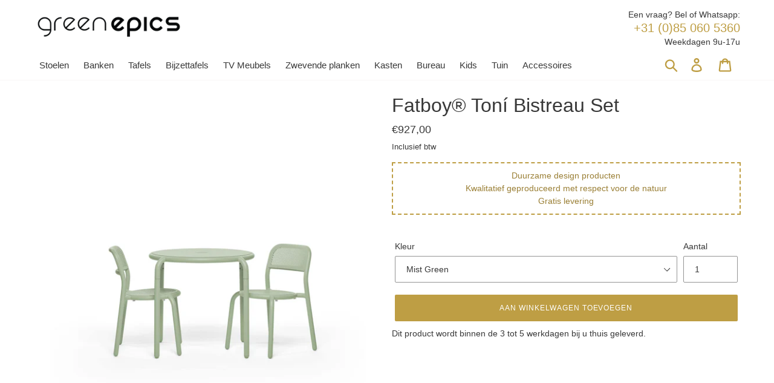

--- FILE ---
content_type: text/html; charset=utf-8
request_url: https://www.greenepics.com/products/fatboy%C2%AE-toni-bistreau-set
body_size: 61855
content:
<!doctype html>
<html class="no-js" lang="nl">
<head>
  <meta charset="utf-8">
  <meta http-equiv="X-UA-Compatible" content="IE=edge,chrome=1">
  <meta name="viewport" content="width=device-width,initial-scale=1">
  <meta name="theme-color" content="#be9e44">
  <link rel="canonical" href="https://www.greenepics.com/products/fatboy%c2%ae-toni-bistreau-set"><link rel="shortcut icon" href="//www.greenepics.com/cdn/shop/files/GreenEpics_Favicon_32x32.png?v=1613707127" type="image/png"><title>Fatboy® Toní Bistreau Set | aluminium | 80x80x76 cm
&ndash; GreenEpics</title><meta name="description" content="Met deze ronde Toní bistrotafel en 2 Toní stoelen creëer je binnen een mum van tijd de ideale tuin- of terrasopstelling. Door het lichtgewicht aluminium zijn de stapelbare tuintafel en stoelen eenvoudig te verplaatsen. Bovendien heeft Toní Bistreau een handige twee-in-één functie."><!-- /snippets/social-meta-tags.liquid -->




<meta property="og:site_name" content="GreenEpics">
<meta property="og:url" content="https://www.greenepics.com/products/fatboy%c2%ae-toni-bistreau-set">
<meta property="og:title" content="Fatboy® Toní Bistreau Set">
<meta property="og:type" content="product">
<meta property="og:description" content="Met deze ronde Toní bistrotafel en 2 Toní stoelen creëer je binnen een mum van tijd de ideale tuin- of terrasopstelling. Door het lichtgewicht aluminium zijn de stapelbare tuintafel en stoelen eenvoudig te verplaatsen. Bovendien heeft Toní Bistreau een handige twee-in-één functie.">

  <meta property="og:price:amount" content="927,00">
  <meta property="og:price:currency" content="EUR">

<meta property="og:image" content="http://www.greenepics.com/cdn/shop/products/FATBOY_Toni-bistreau_pine-green-set_632f0c5c-3553-4033-bf8a-0c4846fbf592_1200x1200.jpg?v=1630515537"><meta property="og:image" content="http://www.greenepics.com/cdn/shop/products/FATBOY_Toni-bistreau_mist-green-mood_0eb4abcc-60a9-4f05-aaf7-c54a15e52cab_1200x1200.jpg?v=1630515557"><meta property="og:image" content="http://www.greenepics.com/cdn/shop/products/FATBOY_Toni-bistreau_dark-ocean-mood_ccf240c0-f62c-4b47-a8af-191c05db4958_1200x1200.jpg?v=1630515557">
<meta property="og:image:secure_url" content="https://www.greenepics.com/cdn/shop/products/FATBOY_Toni-bistreau_pine-green-set_632f0c5c-3553-4033-bf8a-0c4846fbf592_1200x1200.jpg?v=1630515537"><meta property="og:image:secure_url" content="https://www.greenepics.com/cdn/shop/products/FATBOY_Toni-bistreau_mist-green-mood_0eb4abcc-60a9-4f05-aaf7-c54a15e52cab_1200x1200.jpg?v=1630515557"><meta property="og:image:secure_url" content="https://www.greenepics.com/cdn/shop/products/FATBOY_Toni-bistreau_dark-ocean-mood_ccf240c0-f62c-4b47-a8af-191c05db4958_1200x1200.jpg?v=1630515557">


  <meta name="twitter:site" content="@greenepics">

<meta name="twitter:card" content="summary_large_image">
<meta name="twitter:title" content="Fatboy® Toní Bistreau Set">
<meta name="twitter:description" content="Met deze ronde Toní bistrotafel en 2 Toní stoelen creëer je binnen een mum van tijd de ideale tuin- of terrasopstelling. Door het lichtgewicht aluminium zijn de stapelbare tuintafel en stoelen eenvoudig te verplaatsen. Bovendien heeft Toní Bistreau een handige twee-in-één functie.">

 <style>
  .slick-slider{position:relative;display:block;box-sizing:border-box;-webkit-touch-callout:none;-webkit-user-select:none;-khtml-user-select:none;-moz-user-select:none;-ms-user-select:none;user-select:none;-ms-touch-action:pan-y;touch-action:pan-y;-webkit-tap-highlight-color:transparent}.slick-list{position:relative;overflow:hidden;display:block;margin:0;padding:0}.slick-list:focus{outline:0}.slick-list.dragging{cursor:pointer;cursor:hand}.slick-slider .slick-list,.slick-slider .slick-track{-webkit-transform:translate3d(0,0,0);-moz-transform:translate3d(0,0,0);-ms-transform:translate3d(0,0,0);-o-transform:translate3d(0,0,0);transform:translate3d(0,0,0)}.slick-track{position:relative;left:0;top:0;display:block}.slick-track:after,.slick-track:before{content:"";display:table}.slick-track:after{clear:both}.slick-loading .slick-track{visibility:hidden}.slick-slide{float:left;height:100%;min-height:1px;display:none}[dir=rtl] .slick-slide{float:right}.slick-slide img{display:block}.slick-slide.slick-loading img{display:none}.slick-slide.dragging img{pointer-events:none}.slick-initialized .slick-slide{display:block}.slick-loading .slick-slide{visibility:hidden}.slick-vertical .slick-slide{display:block;height:auto;border:1px solid transparent}.slick-arrow.slick-hidden{display:none}.slick-loading .slick-list{background:#fff url(//cdn.shopify.com/s/files/1/0457/3439/6066/t/3/assets/ajax-loader.gif?v=4135686330247201572) center center no-repeat}.slick-next,.slick-prev{position:absolute;display:block;height:20px;width:20px;line-height:0;font-size:0;cursor:pointer;background:0 0;color:transparent;top:50%;-webkit-transform:translate(0,-50%);-ms-transform:translate(0,-50%);transform:translate(0,-50%);padding:0;border:none}.slick-next:focus,.slick-next:hover,.slick-prev:focus,.slick-prev:hover{background:0 0;color:transparent}.slick-next:focus:before,.slick-next:hover:before,.slick-prev:focus:before,.slick-prev:hover:before{opacity:1}.slick-next.slick-disabled:before,.slick-prev.slick-disabled:before{opacity:.25}.slick-next:before,.slick-prev:before{font-family:"slick-icons, sans-serif";font-size:20px;line-height:1;color:#000;opacity:.75;-webkit-font-smoothing:antialiased;-moz-osx-font-smoothing:grayscale}.slick-prev{left:-25px}[dir=rtl] .slick-prev{left:auto;right:-25px}.slick-prev:before{content:"\2190"}[dir=rtl] .slick-prev:before{content:"\2192"}.slick-next{right:-25px}[dir=rtl] .slick-next{left:-25px;right:auto}.slick-next:before{content:"\2192"}[dir=rtl] .slick-next:before{content:"\2190"}.slick-dotted.slick-slider{margin-bottom:30px}.slick-dots{list-style:none;display:block;text-align:center;padding:0;margin:0}.slick-dots li{position:relative;display:inline-block;height:20px;width:20px;margin:0 5px;padding:0;cursor:pointer}.slick-dots li a,.slick-dots li button{border:0;background:0 0;display:block;height:20px;width:20px;line-height:0;font-size:0;color:transparent;padding:5px;cursor:pointer}.slick-dots li a:focus:before,.slick-dots li a:hover:before,.slick-dots li button:focus:before,.slick-dots li button:hover:before{opacity:1}.slick-dots li a:before,.slick-dots li button:before{position:absolute;top:0;left:0;content:"\2022";width:20px;height:20px;font-family:"slick-icons, sans-serif";font-size:6px;line-height:20px;text-align:center;color:#fff;opacity:.25;-webkit-font-smoothing:antialiased;-moz-osx-font-smoothing:grayscale}.slick-dots li.slick-active button:before{color:#fff;opacity:.75}*,::after,::before{box-sizing:border-box}body{margin:0}article,aside,details,figcaption,figure,footer,header,hgroup,main,menu,nav,section,summary{display:block}body,button,input,select,textarea{-webkit-font-smoothing:antialiased;-webkit-text-size-adjust:100%}a{background-color:transparent}b,strong{font-weight:700}em{font-style:italic}small{font-size:80%}sub,sup{font-size:75%;line-height:0;position:relative;vertical-align:baseline}sup{top:-.5em}sub{bottom:-.25em}img{max-width:100%;border:0}button,input,optgroup,select,textarea{color:inherit;font:inherit;margin:0}button[disabled],html input[disabled]{cursor:default}[type=button]::-moz-focus-inner,[type=reset]::-moz-focus-inner,[type=submit]::-moz-focus-inner,button::-moz-focus-inner{border-style:none;padding:0}[type=button]:-moz-focusring,[type=reset]:-moz-focusring,[type=submit]:-moz-focusring,button:-moz-focusring{outline:1px dotted ButtonText}input[type=email],input[type=number],input[type=password],input[type=search]{-webkit-appearance:none;-moz-appearance:none}table{width:100%;border-collapse:collapse;border-spacing:0}td,th{padding:0}textarea{overflow:auto;-webkit-appearance:none;-moz-appearance:none}[role=button],a,button,input,label,select,textarea{touch-action:manipulation}.grid{list-style:none;margin:0;padding:0;margin-left:-15px}.grid::after{content:'';display:table;clear:both}@media only screen and (max-width:749px){.grid{margin-left:-22px}}.grid__item{float:left;padding-left:15px;width:100%}@media only screen and (max-width:749px){.grid__item{padding-left:22px}}.grid__item[class*="--push"]{position:relative}.grid--rev{direction:rtl;text-align:left}.grid--rev>.grid__item{direction:ltr;text-align:left;float:right}.one-whole{width:100%}.one-half{width:50%}.one-third{width:33.33333%}.two-thirds{width:66.66667%}.one-quarter{width:25%}.two-quarters{width:50%}.three-quarters{width:75%}.one-fifth{width:20%}.two-fifths{width:40%}.three-fifths{width:60%}.four-fifths{width:80%}.one-sixth{width:16.66667%}.two-sixths{width:33.33333%}.three-sixths{width:50%}.four-sixths{width:66.66667%}.five-sixths{width:83.33333%}.one-eighth{width:12.5%}.two-eighths{width:25%}.three-eighths{width:37.5%}.four-eighths{width:50%}.five-eighths{width:62.5%}.six-eighths{width:75%}.seven-eighths{width:87.5%}.one-tenth{width:10%}.two-tenths{width:20%}.three-tenths{width:30%}.four-tenths{width:40%}.five-tenths{width:50%}.six-tenths{width:60%}.seven-tenths{width:70%}.eight-tenths{width:80%}.nine-tenths{width:90%}.one-twelfth{width:8.33333%}.two-twelfths{width:16.66667%}.three-twelfths{width:25%}.four-twelfths{width:33.33333%}.five-twelfths{width:41.66667%}.six-twelfths{width:50%}.seven-twelfths{width:58.33333%}.eight-twelfths{width:66.66667%}.nine-twelfths{width:75%}.ten-twelfths{width:83.33333%}.eleven-twelfths{width:91.66667%}.show{display:block!important}.hide{display:none!important}.text-left{text-align:left!important}.text-right{text-align:right!important}.text-center{text-align:center!important}@media only screen and (max-width:749px){.small--one-whole{width:100%}.small--one-half{width:50%}.small--one-third{width:33.33333%}.small--two-thirds{width:66.66667%}.small--one-quarter{width:25%}.small--two-quarters{width:50%}.small--three-quarters{width:75%}.small--one-fifth{width:20%}.small--two-fifths{width:40%}.small--three-fifths{width:60%}.small--four-fifths{width:80%}.small--one-sixth{width:16.66667%}.small--two-sixths{width:33.33333%}.small--three-sixths{width:50%}.small--four-sixths{width:66.66667%}.small--five-sixths{width:83.33333%}.small--one-eighth{width:12.5%}.small--two-eighths{width:25%}.small--three-eighths{width:37.5%}.small--four-eighths{width:50%}.small--five-eighths{width:62.5%}.small--six-eighths{width:75%}.small--seven-eighths{width:87.5%}.small--one-tenth{width:10%}.small--two-tenths{width:20%}.small--three-tenths{width:30%}.small--four-tenths{width:40%}.small--five-tenths{width:50%}.small--six-tenths{width:60%}.small--seven-tenths{width:70%}.small--eight-tenths{width:80%}.small--nine-tenths{width:90%}.small--one-twelfth{width:8.33333%}.small--two-twelfths{width:16.66667%}.small--three-twelfths{width:25%}.small--four-twelfths{width:33.33333%}.small--five-twelfths{width:41.66667%}.small--six-twelfths{width:50%}.small--seven-twelfths{width:58.33333%}.small--eight-twelfths{width:66.66667%}.small--nine-twelfths{width:75%}.small--ten-twelfths{width:83.33333%}.small--eleven-twelfths{width:91.66667%}.grid--uniform .small--five-tenths:nth-child(2n+1),.grid--uniform .small--four-eighths:nth-child(2n+1),.grid--uniform .small--four-twelfths:nth-child(3n+1),.grid--uniform .small--one-eighth:nth-child(8n+1),.grid--uniform .small--one-fifth:nth-child(5n+1),.grid--uniform .small--one-half:nth-child(2n+1),.grid--uniform .small--one-quarter:nth-child(4n+1),.grid--uniform .small--one-sixth:nth-child(6n+1),.grid--uniform .small--one-third:nth-child(3n+1),.grid--uniform .small--one-twelfth:nth-child(12n+1),.grid--uniform .small--six-twelfths:nth-child(2n+1),.grid--uniform .small--three-sixths:nth-child(2n+1),.grid--uniform .small--three-twelfths:nth-child(4n+1),.grid--uniform .small--two-eighths:nth-child(4n+1),.grid--uniform .small--two-sixths:nth-child(3n+1),.grid--uniform .small--two-twelfths:nth-child(6n+1){clear:both}.small--show{display:block!important}.small--hide{display:none!important}.small--text-left{text-align:left!important}.small--text-right{text-align:right!important}.small--text-center{text-align:center!important}}@media only screen and (min-width:750px){.medium-up--one-whole{width:100%}.medium-up--one-half{width:50%}.medium-up--one-third{width:33.33333%}.medium-up--two-thirds{width:66.66667%}.medium-up--one-quarter{width:25%}.medium-up--two-quarters{width:50%}.medium-up--three-quarters{width:75%}.medium-up--one-fifth{width:20%}.medium-up--two-fifths{width:40%}.medium-up--three-fifths{width:60%}.medium-up--four-fifths{width:80%}.medium-up--one-sixth{width:16.66667%}.medium-up--two-sixths{width:33.33333%}.medium-up--three-sixths{width:50%}.medium-up--four-sixths{width:66.66667%}.medium-up--five-sixths{width:83.33333%}.medium-up--one-eighth{width:12.5%}.medium-up--two-eighths{width:25%}.medium-up--three-eighths{width:37.5%}.medium-up--four-eighths{width:50%}.medium-up--five-eighths{width:62.5%}.medium-up--six-eighths{width:75%}.medium-up--seven-eighths{width:87.5%}.medium-up--one-tenth{width:10%}.medium-up--two-tenths{width:20%}.medium-up--three-tenths{width:30%}.medium-up--four-tenths{width:40%}.medium-up--five-tenths{width:50%}.medium-up--six-tenths{width:60%}.medium-up--seven-tenths{width:70%}.medium-up--eight-tenths{width:80%}.medium-up--nine-tenths{width:90%}.medium-up--one-twelfth{width:8.33333%}.medium-up--two-twelfths{width:16.66667%}.medium-up--three-twelfths{width:25%}.medium-up--four-twelfths{width:33.33333%}.medium-up--five-twelfths{width:41.66667%}.medium-up--six-twelfths{width:50%}.medium-up--seven-twelfths{width:58.33333%}.medium-up--eight-twelfths{width:66.66667%}.medium-up--nine-twelfths{width:75%}.medium-up--ten-twelfths{width:83.33333%}.medium-up--eleven-twelfths{width:91.66667%}.grid--uniform .medium-up--five-tenths:nth-child(2n+1),.grid--uniform .medium-up--four-eighths:nth-child(2n+1),.grid--uniform .medium-up--four-twelfths:nth-child(3n+1),.grid--uniform .medium-up--one-eighth:nth-child(8n+1),.grid--uniform .medium-up--one-fifth:nth-child(5n+1),.grid--uniform .medium-up--one-half:nth-child(2n+1),.grid--uniform .medium-up--one-quarter:nth-child(4n+1),.grid--uniform .medium-up--one-sixth:nth-child(6n+1),.grid--uniform .medium-up--one-third:nth-child(3n+1),.grid--uniform .medium-up--one-twelfth:nth-child(12n+1),.grid--uniform .medium-up--six-twelfths:nth-child(2n+1),.grid--uniform .medium-up--three-sixths:nth-child(2n+1),.grid--uniform .medium-up--three-twelfths:nth-child(4n+1),.grid--uniform .medium-up--two-eighths:nth-child(4n+1),.grid--uniform .medium-up--two-sixths:nth-child(3n+1),.grid--uniform .medium-up--two-twelfths:nth-child(6n+1){clear:both}.medium-up--show{display:block!important}.medium-up--hide{display:none!important}.medium-up--text-left{text-align:left!important}.medium-up--text-right{text-align:right!important}.medium-up--text-center{text-align:center!important}}@media only screen and (max-width:749px){.small--push-one-half{left:50%}.small--push-one-third{left:33.33333%}.small--push-two-thirds{left:66.66667%}.small--push-one-quarter{left:25%}.small--push-two-quarters{left:50%}.small--push-three-quarters{left:75%}.small--push-one-fifth{left:20%}.small--push-two-fifths{left:40%}.small--push-three-fifths{left:60%}.small--push-four-fifths{left:80%}.small--push-one-sixth{left:16.66667%}.small--push-two-sixths{left:33.33333%}.small--push-three-sixths{left:50%}.small--push-four-sixths{left:66.66667%}.small--push-five-sixths{left:83.33333%}.small--push-one-eighth{left:12.5%}.small--push-two-eighths{left:25%}.small--push-three-eighths{left:37.5%}.small--push-four-eighths{left:50%}.small--push-five-eighths{left:62.5%}.small--push-six-eighths{left:75%}.small--push-seven-eighths{left:87.5%}.small--push-one-tenth{left:10%}.small--push-two-tenths{left:20%}.small--push-three-tenths{left:30%}.small--push-four-tenths{left:40%}.small--push-five-tenths{left:50%}.small--push-six-tenths{left:60%}.small--push-seven-tenths{left:70%}.small--push-eight-tenths{left:80%}.small--push-nine-tenths{left:90%}.small--push-one-twelfth{left:8.33333%}.small--push-two-twelfths{left:16.66667%}.small--push-three-twelfths{left:25%}.small--push-four-twelfths{left:33.33333%}.small--push-five-twelfths{left:41.66667%}.small--push-six-twelfths{left:50%}.small--push-seven-twelfths{left:58.33333%}.small--push-eight-twelfths{left:66.66667%}.small--push-nine-twelfths{left:75%}.small--push-ten-twelfths{left:83.33333%}.small--push-eleven-twelfths{left:91.66667%}}@media only screen and (min-width:750px){.medium-up--push-one-half{left:50%}.medium-up--push-one-third{left:33.33333%}.medium-up--push-two-thirds{left:66.66667%}.medium-up--push-one-quarter{left:25%}.medium-up--push-two-quarters{left:50%}.medium-up--push-three-quarters{left:75%}.medium-up--push-one-fifth{left:20%}.medium-up--push-two-fifths{left:40%}.medium-up--push-three-fifths{left:60%}.medium-up--push-four-fifths{left:80%}.medium-up--push-one-sixth{left:16.66667%}.medium-up--push-two-sixths{left:33.33333%}.medium-up--push-three-sixths{left:50%}.medium-up--push-four-sixths{left:66.66667%}.medium-up--push-five-sixths{left:83.33333%}.medium-up--push-one-eighth{left:12.5%}.medium-up--push-two-eighths{left:25%}.medium-up--push-three-eighths{left:37.5%}.medium-up--push-four-eighths{left:50%}.medium-up--push-five-eighths{left:62.5%}.medium-up--push-six-eighths{left:75%}.medium-up--push-seven-eighths{left:87.5%}.medium-up--push-one-tenth{left:10%}.medium-up--push-two-tenths{left:20%}.medium-up--push-three-tenths{left:30%}.medium-up--push-four-tenths{left:40%}.medium-up--push-five-tenths{left:50%}.medium-up--push-six-tenths{left:60%}.medium-up--push-seven-tenths{left:70%}.medium-up--push-eight-tenths{left:80%}.medium-up--push-nine-tenths{left:90%}.medium-up--push-one-twelfth{left:8.33333%}.medium-up--push-two-twelfths{left:16.66667%}.medium-up--push-three-twelfths{left:25%}.medium-up--push-four-twelfths{left:33.33333%}.medium-up--push-five-twelfths{left:41.66667%}.medium-up--push-six-twelfths{left:50%}.medium-up--push-seven-twelfths{left:58.33333%}.medium-up--push-eight-twelfths{left:66.66667%}.medium-up--push-nine-twelfths{left:75%}.medium-up--push-ten-twelfths{left:83.33333%}.medium-up--push-eleven-twelfths{left:91.66667%}}.clearfix::after{content:'';display:table;clear:both}.icon__fallback-text,.visually-hidden{position:absolute!important;overflow:hidden;clip:rect(0 0 0 0);height:1px;width:1px;margin:-1px;padding:0;border:0}.visibility-hidden{visibility:hidden}.visually-hidden--inline{margin:0;height:1em}.visually-hidden--static{position:static!important}.js-focus-hidden:focus{outline:0}.no-js:not(html){display:none}.no-js .no-js:not(html){display:block}.no-js .js{display:none}.hide{display:none!important}.skip-link:focus{clip:auto;width:auto;height:auto;margin:0;color:#383838;background-color:#fff;padding:10px;opacity:1;z-index:10000;transition:none}.box{background:no-repeat;background-color:#f7f7f7;background-size:contain}.ratio-container{position:relative}.ratio-container:after{content:'';display:block;height:0;width:100%;padding-bottom:50%;content:""}.ratio-container>*{position:absolute;top:0;left:0;width:100%;height:100%}body,html{background-color:#fff}.page-width{max-width:1400px;margin:0 auto}.page-width::after{content:'';display:table;clear:both}.main-content{display:block;padding-top:15px}@media only screen and (min-width:750px){.main-content{padding-top:15px}}.section-header{margin-bottom:15px}@media only screen and (min-width:750px){.section-header{margin-bottom:15px}}blockquote{font-size:1.28571em;font-style:normal;text-align:center;padding:0 30px;margin:0}.rte blockquote{border-color:#f9f7f6;border-width:1px 0;border-style:solid;padding:30px 0;margin-bottom:27.5px}blockquote p+cite{margin-top:27.5px}blockquote cite{display:block;font-size:.85em;font-weight:400}blockquote cite::before{content:'\2014 \0020'}code,pre{font-family:Consolas,monospace;font-size:1em}pre{overflow:auto}body,button,input,select,textarea{font-size:14px;font-family:Poppins,sans-serif;font-style:normal;font-weight:400;color:#383838;line-height:1.5}@media only screen and (max-width:989px){button,input,select,textarea{font-size:16px}}.h1,.h2,.h3,.h4,.h5,.h6,h1,h2,h3,h4,h5,h6{margin:0 0 7.5px;font-family:Poppins,sans-serif;font-style:normal;font-weight:400;line-height:1.2;overflow-wrap:break-word;word-wrap:break-word}.h1 a,.h2 a,.h3 a,.h4 a,.h5 a,.h6 a,h1 a,h2 a,h3 a,h4 a,h5 a,h6 a{color:inherit;text-decoration:none;font-weight:inherit}.h1,h1{font-size:2.28571em;text-transform:none;letter-spacing:0}@media only screen and (max-width:749px){.h1,h1{font-size:2.14286em}}.h2,h2{font-size:1.71429em;text-transform:uppercase;letter-spacing:.1em}@media only screen and (max-width:749px){.h2,h2{font-size:1.14286em}}.h3,h3{font-size:1.5em;text-transform:none;letter-spacing:0}@media only screen and (max-width:749px){.h3,h3{font-size:1.28571em}}.h4,h4{font-size:1.14286em}@media only screen and (max-width:749px){.h4,h4{font-size:1em}}.h5,h5{font-size:.92857em}@media only screen and (max-width:749px){.h5,h5{font-size:.85714em}}.h6,h6{font-size:.85714em}@media only screen and (max-width:749px){.h6,h6{font-size:.78571em}}.rte{color:#383838;margin-bottom:15px}.rte:last-child{margin-bottom:0}.rte .h1,.rte .h2,.rte .h3,.rte .h4,.rte .h5,.rte .h6,.rte h1,.rte h2,.rte h3,.rte h4,.rte h5,.rte h6{margin-top:55px;margin-bottom:27.5px}.rte .h1:first-child,.rte .h2:first-child,.rte .h3:first-child,.rte .h4:first-child,.rte .h5:first-child,.rte .h6:first-child,.rte h1:first-child,.rte h2:first-child,.rte h3:first-child,.rte h4:first-child,.rte h5:first-child,.rte h6:first-child{margin-top:0}.rte li{margin-bottom:4px;list-style:inherit}.rte li:last-child{margin-bottom:0}.rte-setting{margin-bottom:8.33333px}.rte-setting:last-child{margin-bottom:0}p{color:#383838;margin:0 0 8.33333px}@media only screen and (max-width:749px){p{font-size:.92857em}}p:last-child{margin-bottom:0}li{list-style:none}.fine-print{font-size:1em;font-style:italic}.txt--minor{font-size:80%}.txt--emphasis{font-style:italic}.address{margin-bottom:55px}.mega-subtitle,.mega-title{color:#383838}.hero .mega-subtitle,.hero .mega-title{text-shadow:0 0 4px rgba(0,0,0,.4)}@media only screen and (min-width:750px){.mega-subtitle,.mega-title{text-shadow:0 0 4px rgba(0,0,0,.4)}}.mega-title{margin-bottom:8px}.mega-title--large{font-size:2.28571em}@media only screen and (min-width:750px){.mega-title--large{font-size:4.28571em}}@media only screen and (min-width:750px){.mega-subtitle{font-size:1.28571em;margin:0 auto}.text-center .mega-subtitle{max-width:75%}}.mega-subtitle p{color:#383838}.mega-subtitle a{color:#383838;border-bottom:1px solid currentColor}.mega-subtitle a:focus,.mega-subtitle a:hover{color:#5e5e5e}.mega-subtitle--large{font-size:1.14286em;font-weight:400}@media only screen and (min-width:750px){.mega-subtitle--large{font-size:1.57143em}}.is-transitioning{display:block!important;visibility:visible!important}.icon{display:inline-block;width:20px;height:20px;vertical-align:middle;fill:currentColor}.no-svg .icon{display:none}svg.icon:not(.icon--full-color) circle,svg.icon:not(.icon--full-color) ellipse,svg.icon:not(.icon--full-color) g,svg.icon:not(.icon--full-color) line,svg.icon:not(.icon--full-color) path,svg.icon:not(.icon--full-color) polygon,svg.icon:not(.icon--full-color) polyline,svg.icon:not(.icon--full-color) rect,symbol.icon:not(.icon--full-color) circle,symbol.icon:not(.icon--full-color) ellipse,symbol.icon:not(.icon--full-color) g,symbol.icon:not(.icon--full-color) line,symbol.icon:not(.icon--full-color) path,symbol.icon:not(.icon--full-color) polygon,symbol.icon:not(.icon--full-color) polyline,symbol.icon:not(.icon--full-color) rect{fill:inherit;stroke:inherit}svg.icon:not(.icon--full-color) .icon-error__symbol,symbol.icon:not(.icon--full-color) .icon-error__symbol{fill:#fff}.no-svg .icon__fallback-text{position:static!important;overflow:inherit;clip:none;height:auto;width:auto;margin:0}.payment-icons{-moz-user-select:none;-ms-user-select:none;-webkit-user-select:none;user-select:none;cursor:default}@media only screen and (max-width:749px){.payment-icons{line-height:40px}}.payment-icons .icon{width:38px;height:24px;fill:inherit}.shipping-icons{-moz-user-select:none;-ms-user-select:none;-webkit-user-select:none;user-select:none;cursor:default}@media only screen and (max-width:749px){.shipping-icons{line-height:40px}}.shipping-icons .icon{width:50px;height:40px;fill:inherit}.social-icons .icon{width:23px;height:23px}@media only screen and (min-width:750px){.social-icons .icon{width:25px;height:25px}}.social-icons .icon.icon--wide{width:40px}.icon-spinner{-moz-animation:spin .5s infinite linear;-o-animation:spin .5s infinite linear;-webkit-animation:spin .5s infinite linear;animation:spin .5s infinite linear}ol,ul{margin:0;padding:0}ol{list-style:decimal}.list--inline{padding:0;margin:0}.list--inline>li{display:inline-block;margin-bottom:0;vertical-align:middle}.rte img{height:auto}.rte table{table-layout:fixed}.rte ol,.rte ul{margin:0 0 7.5px 15px}.rte ol.list--inline,.rte ul.list--inline{margin-left:0}.rte ul{list-style:disc outside}.rte ul ul{list-style:circle outside}.rte ul ul ul{list-style:square outside}.rte a:not(.btn){border-bottom:1px solid currentColor;padding-bottom:1px}.text-center .rte ol,.text-center .rte ul,.text-center.rte ol,.text-center.rte ul{margin-left:0;list-style-position:inside}.scrollable-wrapper{max-width:100%;overflow:auto;-webkit-overflow-scrolling:touch}a{color:#be9e44;text-decoration:none}a:focus,a:not([disabled]):hover{color:#9a7f35}a.classic-link{color:#9a7f35}a[href^=tel]{color:inherit}.btn,.shopify-payment-button .shopify-payment-button__button--unbranded{-moz-user-select:none;-ms-user-select:none;-webkit-user-select:none;user-select:none;-webkit-appearance:none;-moz-appearance:none;appearance:none;display:inline-block;width:auto;text-decoration:none;text-align:center;vertical-align:middle;cursor:pointer;border:1px solid transparent;border-radius:2px;padding:8px 15px;background-color:#be9e44;color:#fff;font-family:Poppins,sans-serif;font-style:normal;font-weight:400;text-transform:uppercase;letter-spacing:.08em;white-space:normal;font-size:12px}@media only screen and (min-width:750px){.btn,.shopify-payment-button .shopify-payment-button__button--unbranded{padding:10px 18px}}.btn:focus,.btn:not([disabled]):hover,.shopify-payment-button .shopify-payment-button__button--unbranded:focus,.shopify-payment-button .shopify-payment-button__button--unbranded:not([disabled]):hover{color:#fff;background-color:#9a7f35}.btn .icon-arrow-left,.btn .icon-arrow-right,.shopify-payment-button .shopify-payment-button__button--unbranded .icon-arrow-left,.shopify-payment-button .shopify-payment-button__button--unbranded .icon-arrow-right{height:9px}.btn[aria-disabled],.btn[disabled],.shopify-payment-button [aria-disabled].shopify-payment-button__button--unbranded,.shopify-payment-button [disabled].shopify-payment-button__button--unbranded{cursor:default;opacity:.5}.btn--secondary{background-color:transparent;color:#be9e44;border-color:#be9e44}.btn--secondary:focus,.btn--secondary:not([disabled]):hover{background-color:transparent;color:#9a7f35;border-color:#9a7f35}.btn--secondary-accent{background-color:#fff;color:#be9e44;border-color:#be9e44}.btn--secondary-accent:focus,.btn--secondary-accent:not([disabled]):hover{background-color:#fff;color:#9a7f35;border-color:#9a7f35}.btn--small{padding:8px 10px;font-size:.85714em;line-height:1}.btn--tertiary{background-color:transparent;color:#383838;border-color:#383838}.btn--tertiary:focus,.btn--tertiary:not([disabled]):hover{background-color:transparent;color:#5e5e5e;border-color:#5e5e5e}@media only screen and (max-width:749px){.btn--small-wide{padding-left:50px;padding-right:50px}}.btn--link{background-color:transparent;border:0;margin:0;color:#be9e44;text-align:left}.btn--link:focus,.btn--link:not([disabled]):hover{color:#9a7f35;background-color:transparent}.btn--link .icon{vertical-align:middle}.btn--narrow{padding-left:15px;padding-right:15px}.btn--has-icon-after .icon{margin-left:10px}.btn--has-icon-before .icon{margin-right:10px}.text-link{display:inline;border:0 none;background:0 0;padding:0;margin:0}.text-link--accent{color:#be9e44;border-bottom:1px solid currentColor;padding-bottom:1px}.text-link--accent:focus,.text-link--accent:not([disabled]):hover{color:#9a7f35}.return-link-wrapper{margin-top:52.5px;margin-bottom:0}@media only screen and (max-width:749px){.return-link-wrapper{margin-top:35px}}.full-width-link{position:absolute;top:0;right:0;bottom:0;left:0;z-index:2}table{margin-bottom:27.5px}table a{border-bottom:1px solid currentColor}th{font-family:Poppins,sans-serif;font-style:normal;font-weight:700}td,th{text-align:left;border:1px solid #f9f7f6;padding:10px 14px}tbody th,tfoot th{font-weight:400}@media only screen and (max-width:749px){.responsive-table thead{display:none}.responsive-table td,.responsive-table th{float:left;clear:left;width:100%;text-align:right;padding:27.5px;border:0;margin:0}.responsive-table td::before,.responsive-table th::before{content:attr(data-label);float:left;text-align:center;font-size:12px;padding-right:10px;font-weight:400}.responsive-table__row+.responsive-table__row,tfoot>.responsive-table__row:first-child{position:relative;margin-top:10px;padding-top:55px}.responsive-table__row+.responsive-table__row::after,tfoot>.responsive-table__row:first-child::after{content:'';display:block;position:absolute;top:0;left:27.5px;right:27.5px;border-bottom:1px solid #f9f7f6}}svg:not(:root){overflow:hidden}.video-wrapper{position:relative;overflow:hidden;max-width:100%;padding-bottom:56.25%;height:0;height:auto}.video-wrapper iframe{position:absolute;top:0;left:0;width:100%;height:100%}form{margin:0}fieldset{border:1px solid #949494;margin:0 0 55px;padding:27.5px}legend{border:0;padding:0}button{cursor:pointer}input[type=submit]{cursor:pointer}label{display:block;margin-bottom:5px}@media only screen and (max-width:749px){label{font-size:.85714em}}[type=checkbox]+label,[type=radio]+label{display:inline-block;margin-bottom:0}label[for]{cursor:pointer}input,select,textarea{border:1px solid #949494;background-color:#fff;color:#383838;max-width:100%;line-height:1.2;border-radius:2px}input:focus,select:focus,textarea:focus{border-color:#7b7b7b}input[disabled],select[disabled],textarea[disabled]{cursor:default;background-color:#f4f4f4;border-color:#f4f4f4}input.input--error::-webkit-input-placeholder,select.input--error::-webkit-input-placeholder,textarea.input--error::-webkit-input-placeholder{color:#d20000;opacity:.5}input.input--error::-moz-placeholder,select.input--error::-moz-placeholder,textarea.input--error::-moz-placeholder{color:#d20000;opacity:.5}input.input--error:-ms-input-placeholder,select.input--error:-ms-input-placeholder,textarea.input--error:-ms-input-placeholder{color:#d20000;opacity:.5}input.input--error::-ms-input-placeholder,select.input--error::-ms-input-placeholder,textarea.input--error::-ms-input-placeholder{color:#d20000;opacity:1}input.hidden-placeholder::-webkit-input-placeholder,select.hidden-placeholder::-webkit-input-placeholder,textarea.hidden-placeholder::-webkit-input-placeholder{color:transparent}input.hidden-placeholder::-moz-placeholder,select.hidden-placeholder::-moz-placeholder,textarea.hidden-placeholder::-moz-placeholder{color:transparent}input.hidden-placeholder:-ms-input-placeholder,select.hidden-placeholder:-ms-input-placeholder,textarea.hidden-placeholder:-ms-input-placeholder{color:transparent}input.hidden-placeholder::-ms-input-placeholder,select.hidden-placeholder::-ms-input-placeholder,textarea.hidden-placeholder::-ms-input-placeholder{opacity:1}.product-form input,.product-form select,.product-form textarea{min-height:44px}textarea{min-height:100px}input.input--error,select.input--error,textarea.input--error{border-color:#d20000;background-color:#fff8f8;color:#d20000;margin-bottom:5px}.input-error-message{display:block;width:100%;color:#d20000;font-size:.85714em;margin-bottom:5px}@media only screen and (max-width:749px){.input-error-message{margin-bottom:8.33333px}}.input-error-message .icon{width:1em;height:1em;margin-top:-.3em}select{-webkit-appearance:none;-moz-appearance:none;appearance:none;background-position:right center;background-image:url(//cdn.shopify.com/s/files/1/0457/3439/6066/t/3/assets/ico-select.svg?v=12508647160124087757);background-repeat:no-repeat;background-position:right 10px center;line-height:1.2;padding-right:28px;text-indent:.01px;text-overflow:'';cursor:pointer;padding-top:8px;padding-left:15px;padding-bottom:8px}@media only screen and (min-width:750px){select{padding-top:10px;padding-left:18px;padding-bottom:10px}}.select-group{position:relative;z-index:2}.select-group select{background-image:none;background-color:transparent}.select-group .icon{height:calc(8em / 16);position:absolute;right:0;top:50%;transform:translateY(-50%);width:calc(8em / 16);z-index:-1}.select-label{font-size:.85714em;text-transform:uppercase}optgroup{font-weight:700}option{color:#383838;background-color:#fff}select::-ms-expand{display:none}.label--hidden{position:absolute;height:0;width:0;margin-bottom:0;overflow:hidden;clip:rect(1px,1px,1px,1px)}::-webkit-input-placeholder{color:#383838;opacity:.6}::-moz-placeholder{color:#383838;opacity:.6}:-ms-input-placeholder{color:#383838;opacity:.6}::-ms-input-placeholder{color:#383838;opacity:1}.label--error{color:#d20000}input,textarea{padding:8px 15px}@media only screen and (min-width:750px){input,textarea{padding:10px 18px}}.form-vertical input,.form-vertical select,.form-vertical textarea{display:block;width:100%;margin-bottom:8.33333px}.form-vertical input.input--error,.form-vertical select.input--error,.form-vertical textarea.input--error{margin-bottom:5px}.form-vertical [type=checkbox],.form-vertical [type=radio]{display:inline-block;width:auto;margin-right:5px}.form-vertical .btn,.form-vertical .shopify-payment-button .shopify-payment-button__button--unbranded,.form-vertical [type=submit],.shopify-payment-button .form-vertical .shopify-payment-button__button--unbranded{display:inline-block;width:auto}.form-single-field{margin:0 auto 55px;max-width:35rem}.form-single-field .input--error{margin-bottom:0}.form-message,.note{padding:8px;margin:0 0 27.5px}@media only screen and (min-width:750px){.form-message,.note{padding:10px}}.note{border:1px solid #949494}.form-message--success{border:1px solid #1f873d;background-color:#f8fff9;color:#1f873d;display:block;width:100%}.form-message--error{border:1px solid #d20000;background-color:#fff8f8;padding:1rem 1.3rem;text-align:left;width:100%}.form-message--error li{list-style-type:disc;list-style-position:inside}.form-message--error .form-message__title{font-size:1.2em}.form-message--error .form-message__link{display:inline-block;text-decoration-skip-ink:auto;color:#383838}.form-message--error .form-message__link:hover{text-decoration:none;color:#383838}.input-group{display:-webkit-flex;display:-ms-flexbox;display:flex;width:100%;-webkit-flex-wrap:wrap;-moz-flex-wrap:wrap;-ms-flex-wrap:wrap;flex-wrap:wrap;-webkit-justify-content:center;-ms-justify-content:center;justify-content:center}.form-vertical .input-group{margin-bottom:55px}.input-error-message{display:block;width:100%}.input-group--error{margin-bottom:5px}.input-group__btn .btn,.input-group__btn .shopify-payment-button .shopify-payment-button__button--unbranded,.input-group__field,.input-group__field input,.shopify-payment-button .input-group__btn .shopify-payment-button__button--unbranded{min-height:42px}@media only screen and (min-width:750px){.input-group__btn .btn,.input-group__btn .shopify-payment-button .shopify-payment-button__button--unbranded,.input-group__field,.input-group__field input,.shopify-payment-button .input-group__btn .shopify-payment-button__button--unbranded{min-height:46px}}.input-group__field{-ms-flex-preferred-size:15rem;-webkit-flex-basis:15rem;-moz-flex-basis:15rem;flex-basis:15rem;flex-grow:9999;margin-bottom:1rem;border-radius:2px 0 0 2px;text-align:left}.input-group__field input{width:100%}.form-vertical .input-group__field{margin:0}.input-group__btn{flex-grow:1}.input-group__btn .btn,.input-group__btn .shopify-payment-button .shopify-payment-button__button--unbranded,.shopify-payment-button .input-group__btn .shopify-payment-button__button--unbranded{width:100%;border-radius:0 2px 2px 0}.site-header__logo img{display:block}.site-nav{position:relative;padding:0;text-align:left;margin:10px 0}.site-nav a{padding:3px 10px}.site-nav--centered{padding-bottom:22px}.site-nav__link{display:block;white-space:nowrap}.site-nav--centered .site-nav__link{padding-top:0}.site-nav__link .icon-chevron-down{width:calc(8em / 16);height:calc(8em / 16);margin-left:.5rem}.site-nav__link.site-nav--active-dropdown{border:1px solid #f9f7f6;border-bottom:1px solid transparent;z-index:2}.site-nav__link:focus .site-nav__label,.site-nav__link:not([disabled]):hover .site-nav__label{border-bottom-color:transparent}.site-nav__label{border-bottom:1px solid transparent;color:#383838;font-size:1.07143em}.site-nav__link--button{border:none;background-color:transparent;padding:3px 10px}@media only screen and (max-width:989px){.site-nav__link--button{font-size:14px}}.site-nav__link--button:focus,.site-nav__link--button:hover{color:#5e5e5e}.site-nav--has-dropdown{position:relative}.site-nav--has-centered-dropdown{position:static}.site-nav__dropdown{display:none;position:absolute;padding:11px 30px 11px 0;margin:0;z-index:7;text-align:left;border:1px solid #f9f7f6;background:#fff;left:-1px;top:41px}.site-nav__dropdown .site-nav__link{padding:4px 15px 5px}.site-nav--active-dropdown .site-nav__dropdown{display:block}.site-nav__dropdown li{display:block}.site-nav__dropdown--right:not(.site-nav__dropdown--centered){right:0;left:unset}.site-nav__dropdown--left:not(.site-nav__dropdown--centered){left:0}.site-nav__dropdown--centered{width:100%;padding:0;text-align:center}.site-nav__childlist{display:inline-block;background:#fff;padding:11px 17px;text-align:left}.site-nav__childlist-grid{display:-webkit-flex;display:-ms-flexbox;display:flex;width:100%;-webkit-flex-wrap:wrap;-moz-flex-wrap:wrap;-ms-flex-wrap:wrap;flex-wrap:wrap;width:auto;margin-bottom:-15px}.site-nav__childlist-item{-webkit-flex:0 1 auto;-moz-flex:0 1 auto;-ms-flex:0 1 auto;flex:0 1 auto;margin-bottom:15px}.site-nav__child-link--parent{font-weight:700;margin:4px 0}.page-width{padding-left:55px;padding-right:55px}@media only screen and (max-width:749px){.page-width{padding-left:22px;padding-right:22px}}.page-container{transition:all .45s cubic-bezier(.29,.63,.44,1);position:relative;overflow:hidden}@media only screen and (min-width:750px){.page-container{-ms-transform:translate3d(0,0,0);-webkit-transform:translate3d(0,0,0);transform:translate3d(0,0,0)}}hr{margin:13.75px 0;border:0;border-bottom:1px solid #f9f7f6}.hr--small{padding:10px 0;margin:0}.hr--invisible{border-bottom:0}.border-bottom{border-bottom:1px solid #f9f7f6}.border-top{border-top:1px solid #f9f7f6}.empty-page-content{padding:125px 55px}@media only screen and (max-width:749px){.empty-page-content{padding-left:22px;padding-right:22px}}.grid--table{display:table;table-layout:fixed;width:100%}.grid--table>.grid__item{float:none;display:table-cell;vertical-align:middle}.grid--no-gutters{margin-left:0}.grid--no-gutters .grid__item{padding-left:0}.grid--half-gutters{margin-left:-7.5px}.grid--half-gutters>.grid__item{padding-left:7.5px}.grid--double-gutters{margin-left:-30px}.grid--double-gutters>.grid__item{padding-left:30px}.grid--flush-bottom{margin-bottom:-35px;overflow:auto}.grid--flush-bottom>.grid__item{margin-bottom:35px}@-webkit-keyframes spin{0%{-ms-transform:rotate(0);-webkit-transform:rotate(0);transform:rotate(0)}100%{-ms-transform:rotate(360deg);-webkit-transform:rotate(360deg);transform:rotate(360deg)}}@-moz-keyframes spin{0%{-ms-transform:rotate(0);-webkit-transform:rotate(0);transform:rotate(0)}100%{-ms-transform:rotate(360deg);-webkit-transform:rotate(360deg);transform:rotate(360deg)}}@-ms-keyframes spin{0%{-ms-transform:rotate(0);-webkit-transform:rotate(0);transform:rotate(0)}100%{-ms-transform:rotate(360deg);-webkit-transform:rotate(360deg);transform:rotate(360deg)}}@keyframes spin{0%{-ms-transform:rotate(0);-webkit-transform:rotate(0);transform:rotate(0)}100%{-ms-transform:rotate(360deg);-webkit-transform:rotate(360deg);transform:rotate(360deg)}}@-webkit-keyframes placeholder-background-loading{0%{opacity:.02}50%{opacity:.05}100%{opacity:.02}}@-moz-keyframes placeholder-background-loading{0%{opacity:.02}50%{opacity:.05}100%{opacity:.02}}@-ms-keyframes placeholder-background-loading{0%{opacity:.02}50%{opacity:.05}100%{opacity:.02}}@keyframes placeholder-background-loading{0%{opacity:.02}50%{opacity:.05}100%{opacity:.02}}.drawer{display:none;position:absolute;overflow:hidden;-webkit-overflow-scrolling:touch;z-index:9;background-color:#fff;transition:all .45s cubic-bezier(.29,.63,.44,1)}.drawer input[type=text],.drawer textarea{background-color:#fff;color:#383838}.js-drawer-open{overflow:hidden}.drawer--top{width:100%}.js-drawer-open-top .drawer--top{-ms-transform:translateY(100%);-webkit-transform:translateY(100%);transform:translateY(100%);display:block}.drawer-page-content::after{visibility:hidden;opacity:0;content:'';display:block;position:fixed;top:0;left:0;width:100%;height:100%;background-color:rgba(0,0,0,.6);z-index:8;transition:all .45s cubic-bezier(.29,.63,.44,1)}.js-drawer-open .drawer-page-content::after{visibility:visible;opacity:1}.drawer__close,.drawer__title{display:table-cell;vertical-align:middle}.drawer__close-button{background:0 0;border:0 none;position:relative;right:-15px;height:100%;width:60px;padding:0 20px;color:inherit;font-size:1.28571em}.drawer__close-button:active,.drawer__close-button:focus{background-color:rgba(0,0,0,.6)}.grid--view-items{overflow:auto;margin-bottom:-15px}.grid-view-item{margin:0 auto 15px}.custom__item .grid-view-item{margin-bottom:0}.grid-view-item__title{margin-bottom:0;color:#383838;font-weight:700}.grid-view-item__meta{margin-top:8px}@media only screen and (max-width:749px){.grid-view-item__meta,.grid-view-item__title{font-size:.92857em}}.grid-view-item__link{display:block}.grid-view-item__vendor{margin-top:4px;color:#383838;font-size:.85714em;text-transform:uppercase}@media only screen and (max-width:749px){.grid-view-item__vendor{font-size:.78571em}}.grid-view-item__image-wrapper{margin:0 auto 7.5px;position:relative;width:100%}.grid-view-item__image{display:block;margin:0 auto;width:100%}.grid-view-item__image-wrapper .grid-view-item__image{position:absolute;top:0}.grid-view-item--sold-out .grid-view-item__image{opacity:.5}.grid-view-item__image.lazyload{opacity:0}.list-view-item{margin-bottom:22px}.list-view-item:last-child{margin-bottom:0}@media only screen and (min-width:750px){.list-view-item{border-bottom:1px solid #f9f7f6;padding-bottom:22px}.list-view-item:last-child{padding-bottom:0;border-bottom:0}}.list-view-item__link{display:table;table-layout:fixed;width:100%}.list-view-item__image{max-height:95px}.list-view-item__image-column{display:table-cell;vertical-align:middle;width:130px}@media only screen and (max-width:749px){.list-view-item__image-column{width:85px}}.list-view-item__image-wrapper{position:relative;margin-right:15px}@media only screen and (max-width:749px){.list-view-item__image-wrapper{margin-right:7.5px}}.list-view-item__title-column{display:table-cell;vertical-align:middle}.list-view-item__title{color:#383838;font-size:1.14286em;min-width:100px;font-weight:700}@media only screen and (max-width:749px){.list-view-item__title{font-size:.92857em}}.list-view-item__sold-out{font-size:.92857em}.list-view-item__on-sale{color:#be9e44;font-size:.92857em}@media only screen and (max-width:749px){.list-view-item__on-sale{display:none}}.list-view-item__vendor-column{display:table-cell;text-align:center;vertical-align:middle;width:20%}.list-view-item__vendor{font-size:.92857em;font-style:italic}@media only screen and (max-width:749px){.list-view-item__vendor{font-size:.85714em}}.list-view-item__price-column{display:table-cell;text-align:right;vertical-align:middle;width:20%;font-size:1.07143em}@media only screen and (max-width:749px){.list-view-item__price-column{font-size:.92857em}}.list-view-item__price-column .price-item__label,.list-view-item__price-column .price__vendor{display:none}.list-view-item__price-column .price__regular,.list-view-item__price-column .price__sale{flex-basis:100%}.list-view-item__price{white-space:nowrap;overflow:hidden;text-overflow:ellipsis}.list-view-item__price--reg{color:#be9e44}@media only screen and (max-width:749px){.list-view-item__price--reg{display:block}}@media only screen and (max-width:749px){.list-view-item__price--sale{display:block}}.slick-dotted.slick-slider{margin-bottom:0}.slideshow__arrows .slick-dots{margin:0 .75rem}.slideshow__arrows .slick-dots li{margin:0;vertical-align:middle;width:10px;height:10px;margin-left:6px}.slideshow__arrows .slick-dots li:first-of-type{margin-left:0}@media only screen and (min-width:750px){.slideshow__arrows .slick-dots li{width:12px;height:12px;margin-left:8px}}.slideshow__arrows .slick-dots li a,.slideshow__arrows .slick-dots li button{position:relative;padding:0;width:10px;height:10px}@media only screen and (min-width:750px){.slideshow__arrows .slick-dots li a,.slideshow__arrows .slick-dots li button{width:12px;height:12px}}.slideshow__arrows .slick-dots li a::before,.slideshow__arrows .slick-dots li button::before{text-indent:-9999px;background-color:transparent;border-radius:100%;background-color:currentColor;width:10px;height:10px;opacity:.4;transition:all .2s}@media only screen and (min-width:750px){.slideshow__arrows .slick-dots li a::before,.slideshow__arrows .slick-dots li button::before{width:12px;height:12px}}.slideshow__arrows .slick-dots li.slick-active a::before,.slideshow__arrows .slick-dots li.slick-active button::before,.slideshow__arrows .slick-dots li.slick-active-mobile a::before,.slideshow__arrows .slick-dots li.slick-active-mobile button::before{opacity:1}.slideshow__arrows .slick-dots li .slick-active a::before,.slideshow__arrows .slick-dots li .slick-active-mobile a::before,.slideshow__arrows .slick-dots li button:active::before{opacity:.7}.index-section{padding-top:15px;padding-bottom:15px}@media only screen and (min-width:750px){.index-section{padding-top:15px;padding-bottom:15px}}.index-section:first-child{padding-top:0;border-top:0}.index-section:last-child{padding-bottom:0}.index-section--flush+.index-section--flush{margin-top:-30px}@media only screen and (min-width:750px){[class*=index-section--flush]+[class*=index-section--flush]{margin-top:-70px}}.index-section--flush:first-child{margin-top:-15px}@media only screen and (min-width:750px){[class*=index-section--flush]:first-child{margin-top:-35px}}.index-section--flush:last-child{margin-bottom:-15px}@media only screen and (min-width:750px){[class*=index-section--flush]:last-child{margin-bottom:-35px}}@media only screen and (max-width:749px){.index-section--featured-product:first-child{margin-top:-12px}}@media only screen and (max-width:749px){.index-section--slideshow+.index-section--flush{margin-top:.4rem}}.placeholder-svg{display:block;fill:rgba(56,56,56,.35);background-color:rgba(56,56,56,.1);width:100%;height:100%;max-width:100%;max-height:100%;border:1px solid rgba(56,56,56,.2)}.placeholder-noblocks{padding:40px;text-align:center}.placeholder-background{position:absolute;top:0;right:0;bottom:0;left:0}.placeholder-background .icon{border:0}.placeholder-background--animation{background-color:#383838;-moz-animation:placeholder-background-loading 1.5s infinite linear;-o-animation:placeholder-background-loading 1.5s infinite linear;-webkit-animation:placeholder-background-loading 1.5s infinite linear;animation:placeholder-background-loading 1.5s infinite linear}.no-js .placeholder-background--animation{display:none}.image-bar__content .placeholder-svg{position:absolute;top:0;left:0}.password-page{display:table;height:100%;width:100%;color:#383838;background-color:#fff;background-size:cover}.password-form-message{max-width:500px;margin-left:auto;margin-right:auto}.password-header{height:85px;display:table-row}.password-header__inner{display:table-cell;vertical-align:middle}.password-login{padding:0 30px;text-align:right}.password-logo .logo{color:#383838;font-weight:700;max-width:100%}.password-content{text-align:center}.password-content--rte{margin-bottom:15px}.password-content__title{display:block;margin-bottom:82.5px}.password-main{display:table-row;width:100%;height:100%;margin:0 auto}.password-main__inner{display:table-cell;vertical-align:middle;padding:27.5px 55px}.password-message{max-width:500px;margin:82.5px auto 27.5px}.password__form-heading{margin-bottom:55px}.password-powered-by{margin-top:82.5px}.password-social-sharing{margin-top:82.5px}.product-single{overflow-anchor:none}.product-single__title{margin-bottom:.5rem}.featured-product__price,.product__price{font-size:1.25em}.product__policies{margin:.4rem 0 1rem 0;font-size:.92857em}.product-form{display:-webkit-flex;display:-ms-flexbox;display:flex;width:100%;-webkit-flex-wrap:wrap;-moz-flex-wrap:wrap;-ms-flex-wrap:wrap;flex-wrap:wrap;-ms-flex-align:end;-webkit-align-items:flex-end;-moz-align-items:flex-end;-ms-align-items:flex-end;-o-align-items:flex-end;align-items:flex-end;width:auto;padding-top:2rem}.product-form--payment-button-no-variants{max-width:400px}.product-form__item{-webkit-flex:1 1 200px;-moz-flex:1 1 200px;-ms-flex:1 1 200px;flex:1 1 200px;margin-bottom:10px;padding:0 5px}.product-form__item label{display:block}.product-form--hide-variant-labels .product-form__item label{position:absolute!important;overflow:hidden;clip:rect(0 0 0 0);height:1px;width:1px;margin:-1px;padding:0;border:0}.product-form__item--submit{-webkit-flex:1 1 300px;-moz-flex:1 1 300px;-ms-flex:1 1 300px;flex:1 1 300px}.product-form__item--no-variants{max-width:400px}.product-form__item--payment-button{-ms-flex-preferred-size:100%;-webkit-flex-basis:100%;-moz-flex-basis:100%;flex-basis:100%}@media only screen and (min-width:990px){.product-single--full-image .product-form__item--payment-button,.product-single--small-image .product-form__item--payment-button{display:inline-flex;-webkit-flex-direction:row;-moz-flex-direction:row;-ms-flex-direction:row;flex-direction:row;-ms-flex-align:start;-webkit-align-items:flex-start;-moz-align-items:flex-start;-ms-align-items:flex-start;-o-align-items:flex-start;align-items:flex-start}}.product-form__item--payment-button.product-form__item--no-variants{-webkit-flex-direction:column;-moz-flex-direction:column;-ms-flex-direction:column;flex-direction:column;-ms-flex-align:stretch;-webkit-align-items:stretch;-moz-align-items:stretch;-ms-align-items:stretch;-o-align-items:stretch;align-items:stretch}.product-form__variants{display:none}.no-js .product-form__variants{display:block}.product-form__item--quantity{-webkit-flex:0 0 100px;-moz-flex:0 0 100px;-ms-flex:0 0 100px;flex:0 0 100px}.product-form__input{display:block;width:100%}.product-form__input.input--error{margin-bottom:0}.product-form__error-message-wrapper{display:flex;flex-basis:100%;padding:.5rem 0;margin:0 .35714em}.product-form__error-message-wrapper--hidden{display:none}.icon-error{fill:#d20000;width:.85714em;height:.85714em;margin-top:.1em;flex-shrink:0}.product-form__error-message{margin-left:.5rem;font-size:.85714em;line-height:1.2;color:#383838}.product-form__cart-submit,.shopify-payment-button .shopify-payment-button__button--unbranded{display:block;width:100%;line-height:1.4;padding-left:5px;padding-right:5px;white-space:normal;margin-top:0;min-height:44px}.product-single--full-image .product-form__cart-submit,.product-single--full-image .shopify-payment-button .shopify-payment-button__button--unbranded,.product-single--small-image .product-form__cart-submit,.product-single--small-image .shopify-payment-button .shopify-payment-button__button--unbranded,.shopify-payment-button .product-single--full-image .shopify-payment-button__button--unbranded,.shopify-payment-button .product-single--small-image .shopify-payment-button__button--unbranded{-webkit-flex:50%;-moz-flex:50%;-ms-flex:50%;flex:50%;margin-right:10px}.product-form__item--payment-button .product-form__cart-submit,.product-form__item--payment-button .shopify-payment-button .shopify-payment-button__button--unbranded,.shopify-payment-button .product-form__item--payment-button .shopify-payment-button__button--unbranded{margin-top:10px}.product-single--full-image .shopify-payment-button,.product-single--small-image .shopify-payment-button{-webkit-flex:50%;-moz-flex:50%;-ms-flex:50%;flex:50%}.shopify-payment-button .shopify-payment-button__button{margin-top:10px}.product-single--full-image .shopify-payment-button .shopify-payment-button__button,.product-single--small-image .shopify-payment-button .shopify-payment-button__button{margin-top:10px}@media only screen and (min-width:750px){.shopify-payment-button .shopify-payment-button__button{margin-top:20px}}.shopify-payment-button .shopify-payment-button__button--unbranded{margin-bottom:10px}.shopify-payment-button .shopify-payment-button__button--unbranded:hover{background-color:#9a7f35!important}.shopify-payment-button .shopify-payment-button__button--branded{border-radius:2px;overflow:hidden}.shopify-payment-button .shopify-payment-button__more-options{margin:16px 0 10px;font-size:.85714em}.shopify-payment-button .shopify-payment-button__more-options:focus,.shopify-payment-button .shopify-payment-button__more-options:hover{opacity:.6}@media only screen and (min-width:750px){.product-form__cart-submit--small{max-width:300px}}.product-single__description{margin-top:15px}.product__quantity-error .icon{margin-right:1rem}.product-single__thumbnail{display:block;margin:-2px 0 8px;min-height:44px;position:relative}.product-single__thumbnail:not([disabled]):not(.active-thumb):hover{opacity:.8}.product-single__thumbnail-image{max-width:100%;display:block;border:2px solid transparent;padding:2px}.active-thumb .product-single__thumbnail-image{border-color:#383838}.product-featured-img{display:block;margin:0 auto;position:absolute;top:4px;left:4px;width:calc(100% - 8px)}.no-js .product-featured-img{position:relative}.zoomImg{background-color:#fff}@media only screen and (min-width:750px){.product-single__thumbnails{margin-top:15px}}@media only screen and (max-width:749px){.product-single__photos{margin-bottom:15px}.product-single__photo--has-thumbnails{margin-bottom:15px}}.product-single__photos--full{margin-bottom:15px}.product-single__photo-wrapper{margin:0 auto;width:100%}.product-single__photo{margin:0 auto;min-height:1px;width:100%;height:100%;position:relative;padding-bottom:4px}.template-product .main-content{padding-top:22px}.thumbnails-slider--active .product-single__thumbnails{display:none}.thumbnails-slider--active .product-single__thumbnails.slick-initialized{display:block;margin:0 auto;max-width:75%}.product-single__photos{position:relative}.thumbnails-wrapper{position:relative;top:30px;text-align:center;margin:0 2px 30px 2px}.thumbnails-slider__btn{position:absolute;top:50%;transform:translateY(-50%)}.thumbnails-slider__prev{left:-20px}.thumbnails-slider__next{right:-20px}.product-single__thumbnails-item{display:inline-block;padding-bottom:10px;width:72px;float:none;vertical-align:middle}.slick-slider .product-single__thumbnails-item{float:left}.thumbnails-slider--active .product-single__thumbnails-item{padding:5px 0}.product-single__thumbnail{margin:0 auto;width:50px}.slick-initialized .slick-slide{display:inline-block}.slick-slider .product-single__thumbnails-item{float:none}@media only screen and (min-width:990px){.product-single__thumbnail{width:75px}.thumbnails-slider__next{right:0}.thumbnails-slider__prev{left:0}}.collection-hero{position:relative;overflow:hidden;margin-top:-55px;margin-bottom:22px}@media only screen and (min-width:750px){.collection-hero{margin-bottom:15px}}.collection-description{margin-bottom:22px;margin-top:22px}@media only screen and (min-width:750px){.collection-description{margin-bottom:15px;margin-top:15px}}.collection-hero__image{background-position:50% 50%;background-repeat:no-repeat;background-size:cover;height:300px;opacity:1}@media only screen and (max-width:749px){.collection-hero__image{height:180px}}.collection-hero__title-wrapper::before{content:'';position:absolute;top:0;right:0;bottom:0;left:0;background-color:#f9f7f6;opacity:.4}.collection-hero__title{position:absolute;color:#383838;width:100%;text-align:center;left:0;right:0;top:50%;-ms-transform:translateY(-50%);-webkit-transform:translateY(-50%);transform:translateY(-50%)}@media only screen and (min-width:750px){.collection-hero__title{font-size:2.14286em}}.template-blog .social-sharing{margin-bottom:7.5px}.blog-list-view .pagination{padding-top:0}.blog-filter{display:-webkit-flex;display:-ms-flexbox;display:flex;width:100%;-ms-flex-align:center;-webkit-align-items:center;-moz-align-items:center;-ms-align-items:center;-o-align-items:center;align-items:center;-webkit-justify-content:center;-ms-justify-content:center;justify-content:center}.blog-filter .icon-chevron-down{fill:#383838;width:calc(10em / 16);height:calc(10em / 16);right:1rem}.blog-filter__label{margin:0 1rem 0 0}.cart-header{margin-bottom:.7rem;text-align:center}@media only screen and (min-width:750px){.cart-header{margin-bottom:1.7rem}}.cart-header__title{margin-bottom:.5rem}@media only screen and (min-width:750px){.cart-header__title{margin-bottom:1rem}}.cart td,.cart th{border:0}.cart td{padding-top:22px;padding-bottom:22px}@media only screen and (min-width:750px){.cart td{padding-left:22px;padding-right:22px}}.cart th{font-weight:400;padding:27.5px 22px}@media only screen and (max-width:749px){.cart td:nth-child(3),.cart th:nth-child(2){padding-left:0;padding-right:0}}.cart td:first-child,.cart th:first-child{padding-left:0}.cart td:first-child.cart__removed-product,.cart th:first-child.cart__removed-product{padding:1rem 0 1.2rem .5rem}.cart td:last-child,.cart th:last-child{padding-right:0}.cart dd{margin-left:0}.cart__meta{width:50%}@media only screen and (min-width:750px){.cart__meta{width:40%}}@media only screen and (min-width:990px){.cart__meta{width:45%}}.cart__product-information{display:flex}.cart__image-wrapper{padding-right:1.5rem;flex:5rem 0 0}@media only screen and (min-width:750px){.cart__image-wrapper{padding-right:2.5rem;flex:8rem 0 0}}@media only screen and (min-width:990px){.cart__image-wrapper{padding-right:3rem;flex:9rem 0 0}}.product-details{padding:.35714em 0 0;font-size:.85714em}.product-details.hide+.cart__remove{margin-top:0}.product-details__item{margin-bottom:.15em}.product-details__item--variant-option:not(.hide)+.product-details__item--property{margin-top:.8rem}.product-details__item-label{font-weight:700}.cart__qty{margin-top:1.07143em}@media only screen and (min-width:750px){.cart__qty{margin-top:0}}.cart__qty-label{position:absolute!important;overflow:hidden;clip:rect(0 0 0 0);height:1px;width:1px;margin:-1px;padding:0;border:0}.cart__qty-input{text-align:center;width:60px;padding-left:.35714em;padding-right:.35714em}.cart__error-message-wrapper,.cart__qty-error-message-wrapper{line-height:1.2}.cart__error-message-wrapper .icon-error,.cart__qty-error-message-wrapper .icon-error{margin-top:0}.cart__qty-error-message-wrapper--desktop{display:none}@media only screen and (min-width:750px){.cart__qty-error-message-wrapper--desktop{display:block}}.cart__qty-error-message-wrapper--mobile{display:block}@media only screen and (min-width:750px){.cart__qty-error-message-wrapper--mobile{display:none}}.cart__error-message,.cart__qty-error-message{font-size:.85714em;color:#383838;vertical-align:middle}.cart__error-message-wrapper{margin-top:1rem}@media only screen and (min-width:750px){.cart__error-message-wrapper{margin-top:0}}.cart__row{border-bottom:1px solid #f9f7f6}.cart__row p{margin-bottom:0}.cart__row p+p{margin-top:10px}.cart__row td{vertical-align:top}@media only screen and (min-width:750px){.cart__row td{vertical-align:middle}}.cart__removed-product-details{font-weight:700}.cart-subtotal{display:flex;justify-content:center}@media only screen and (min-width:750px){.cart-subtotal{justify-content:flex-end}}.cart-subtotal__title{font-size:1.14286em}.cart-subtotal__price{padding-left:27.5px}@media only screen and (min-width:750px){.cart-subtotal__price{padding-left:55px;min-width:150px;display:inline-block}}.cart__footer{padding-top:7.5px}.cart__submit-controls{display:-webkit-flex;display:-ms-flexbox;display:flex;width:100%;-webkit-flex-wrap:wrap;-moz-flex-wrap:wrap;-ms-flex-wrap:wrap;flex-wrap:wrap;-ms-flex-align:start;-webkit-align-items:flex-start;-moz-align-items:flex-start;-ms-align-items:flex-start;-o-align-items:flex-start;align-items:flex-start;-webkit-justify-content:flex-end;-ms-justify-content:flex-end;justify-content:flex-end}.cart__submit-controls>.cart__submit-control{margin-left:10px;margin-bottom:10px}@media only screen and (max-width:749px){.cart__submit-controls{-webkit-justify-content:center;-ms-justify-content:center;justify-content:center}.cart__submit-controls .cart__submit{margin-left:0;margin-bottom:0}.cart__submit-controls .cart__submit--ajax-disabled{margin-right:10px}}@media only screen and (max-width:500px){.cart__submit-controls .cart__submit{margin-left:0;margin-bottom:0}.cart__submit-controls .cart__submit--ajax-disabled{margin-bottom:10px;margin-right:0}}@media only screen and (max-width:749px){.cart__submit{line-height:1.4;min-height:44px;margin-left:0;margin-bottom:0}}@media only screen and (max-width:500px){.cart__submit{width:100%}}.cart__shipping{font-size:.85714em;padding:10px 0 20px;margin-bottom:25px}.cart-note__input,.cart-note__label{display:block}@media only screen and (max-width:749px){.cart-note__input,.cart-note__label{margin:0 auto}}.cart-note__label{margin-bottom:15px}.cart-note__input{min-height:50px;width:100%}@media only screen and (max-width:749px){.cart-note__input{margin-bottom:40px}}.cart__product-title{border-bottom:none}.cart__product-title:focus,.cart__product-title:hover{border-bottom:1px solid currentColor}.cart__image{max-height:95px;display:block;margin:0 auto}.cart__remove{margin-top:.57143em}.cart__price{text-align:right;padding-right:0;font-size:.92857em;width:50%}.cart__price dl{margin:0}@media only screen and (min-width:750px){.cart__price{width:25%}}.cart__quantity-td{width:20%}.cart__final-price{width:15%}@media only screen and (max-width:749px){.cart-message{padding-top:20px}.cart__qty-label{position:inherit!important;overflow:auto;clip:auto;width:auto;height:auto;margin:0;display:inline-block;vertical-align:middle;font-size:.92857em;margin-right:5px}}.cart--no-cookies .cart__continue-btn{display:none}.cart--no-cookies .cart--empty-message{display:none}.cookie-message{display:none;padding-bottom:25px}.cart--no-cookies .cookie-message{display:block}.additional-checkout-buttons{margin-top:22px}.additional-checkout-buttons input[type=image]{padding:0;border:0;background:0 0}@media only screen and (max-width:500px){.additional-checkout-buttons{margin-top:1rem}}.myaccount{display:flex;flex-wrap:wrap}@media only screen and (min-width:990px){.myaccount__order-history{-webkit-flex:1 0 66.66667%;-moz-flex:1 0 66.66667%;-ms-flex:1 0 66.66667%;flex:1 0 66.66667%}}@media only screen and (min-width:990px){.myaccount__account-details{-webkit-flex:1 0 33.33333%;-moz-flex:1 0 33.33333%;-ms-flex:1 0 33.33333%;flex:1 0 33.33333%}}.order-table{border:1px solid #f9f7f6}.order-table a{border-bottom:1px solid currentColor}.order-table td,.order-table th{border:0}.order-table tbody th,.order-table tfoot th{font-weight:400;text-transform:none;letter-spacing:0}.order-table tbody tr+tr{border-top:1px solid #f9f7f6}.order-table thead{border-bottom:1px solid #383838}.order-table tfoot{border-top:1px solid #383838}.order-table tfoot tr:first-child td,.order-table tfoot tr:first-child th{padding-top:1.25em}.order-table tfoot tr:nth-last-child(2) td,.order-table tfoot tr:nth-last-child(2) th{padding-bottom:1.25em}.order-table tfoot tr:last-child td,.order-table tfoot tr:last-child th{border-top:1px solid #383838;font-weight:700;padding-top:1.25em;padding-bottom:1.25em;text-transform:uppercase}@media only screen and (min-width:750px){.order-table thead th{text-transform:uppercase;padding-top:1.25em;padding-bottom:1.25em}.order-table tbody tr td,.order-table tbody tr th{padding-top:1.25em;padding-bottom:1.25em}.order-table tfoot tr td,.order-table tfoot tr th{vertical-align:bottom}}@media only screen and (max-width:749px){.order-table{border:0}.order-table thead{display:none}.order-table td,.order-table th{float:left;clear:left;width:100%;text-align:right;padding:.5rem 0;border:0;margin:0}.order-table td::before,.order-table th::before{content:attr(data-label);float:left;text-align:left;padding-right:2em;max-width:80%}.order-table tbody tr th:first-child{padding-top:1.25em}.order-table tbody tr td:last-child{padding-bottom:1.25em}.order-table tbody td::before,.order-table tbody th::before{font-weight:700}}@media only screen and (max-width:749px){.order-table__product{display:flex;justify-content:space-between}}.order-discount{text-transform:uppercase;color:#be9e44;display:block;line-height:1.2em}.order-discount .icon-saletag{fill:currentColor;width:1em;height:1em;margin-right:.4em}.order-discount--title{word-break:break-word;padding-right:1em}.order-discount--list{margin:.8em 0 0 1.3em;list-style:none;padding:0}.order-discount__item{text-indent:-1.3em}.order-discount__item+.order-discount__item{margin-top:.6em}@media only screen and (max-width:749px){.order-discount-wrapper{display:flex;justify-content:space-between;width:100%}}.order-discount-card-wrapper{display:flex;justify-content:center}@media only screen and (min-width:750px){.order-discount-card-wrapper{justify-content:flex-end}}.order-discount--cart{font-size:.92857em;padding-right:0}@media only screen and (min-width:750px){.order-discount--cart{font-size:.85714em}}.order-discount--cart-total{padding-left:27.5px}@media only screen and (min-width:750px){.order-discount--cart-total{padding-left:55px;min-width:150px}}.site-header{background-color:#fff;position:relative;padding:0 55px}@media only screen and (max-width:749px){.site-header{border-bottom:1px solid #f9f7f6;padding:0}}@media only screen and (min-width:750px){.site-header.logo--center{padding-top:15px}}.announcement-bar{text-align:center;position:relative;z-index:10}.announcement-bar--link{display:block}.announcement-bar__message{display:block;font-size:.85714em;font-weight:400;padding:10px 22px}@media only screen and (min-width:750px){.announcement-bar__message{padding:10px 55px}}.site-header__logo{margin:15px 0}.logo-align--center .site-header__logo{text-align:center;margin:0 auto}@media only screen and (max-width:749px){.logo-align--center .site-header__logo{text-align:left;margin:15px 0}}.site-header__logo-link{display:inline-block;word-break:break-word}.site-header__logo-image{display:block}@media only screen and (min-width:750px){.site-header__logo-image{margin:0 auto}}.site-header__logo-image img{width:100%}.site-header__logo-image--centered img{margin:0 auto}@media only screen and (min-width:750px){.logo-align--center .site-header__logo-link{margin:0 auto}}@media only screen and (max-width:749px){.site-header__icons .btn--link,.site-header__icons .site-header__cart{font-size:1em}}.site-header__icons{position:relative;white-space:nowrap}@media only screen and (max-width:749px){.site-header__icons{width:auto}}.site-header__icons-wrapper{position:relative;display:-webkit-flex;display:-ms-flexbox;display:flex;width:100%;-ms-flex-align:center;-webkit-align-items:center;-moz-align-items:center;-ms-align-items:center;-o-align-items:center;align-items:center;-webkit-justify-content:flex-end;-ms-justify-content:flex-end;justify-content:flex-end}@media only screen and (max-width:749px){.site-header__icons-wrapper{display:-webkit-flex;display:-ms-flexbox;display:flex;width:100%}}.site-header__account,.site-header__cart,.site-header__search{position:relative}.site-header__search.site-header__icon{display:none}@media only screen and (min-width:1400px){.site-header__search.site-header__icon{display:block}}.site-header__search-toggle{display:block}@media only screen and (min-width:1400px){.site-header__search-toggle{display:none}}@media only screen and (min-width:750px){.site-header__account,.site-header__cart{padding:10px 11px}}.site-header__cart-title,.site-header__search-title{display:block;vertical-align:middle;position:absolute!important;overflow:hidden;clip:rect(0 0 0 0);height:1px;width:1px;margin:-1px;padding:0;border:0}.site-header__cart-title{margin-right:3px}.site-header__cart-count{display:flex;align-items:center;justify-content:center;position:absolute;right:.4rem;top:.2rem;font-weight:700;background-color:#be9e44;color:#fff;border-radius:50%;min-width:1em;height:1em}.site-header__cart-count span{font-family:HelveticaNeue,"Helvetica Neue",Helvetica,Arial,sans-serif;font-size:calc(11em / 16);line-height:1}@media only screen and (max-width:749px){.site-header__cart-count{top:calc(7em / 16);right:0;border-radius:50%;min-width:calc(19em / 16);height:calc(19em / 16)}.site-header__cart-count span{padding:.25em calc(6em / 16);font-size:12px}}.site-header__menu{display:none}.site-header__icon svg{height:23px;width:22px}@media only screen and (min-width:750px){.site-header__icon svg{margin-right:3px}}@media only screen and (max-width:749px){.site-header__logo{padding-left:22px}.site-header__icons{padding-right:13px}.site-header__icon{display:inline-block;vertical-align:middle;padding:10px 11px;margin:0}.site-header__logo{text-align:left}.site-header__logo img{margin:0}}.site-header--spacer{color:#be9e44;line-height:1.2;font-size:1.4em;font-weight:400}.article-listing{padding-top:55px;margin-bottom:55px}.article__title{margin-bottom:11px}@media only screen and (max-width:749px){.article__title--has-image{padding-left:22px}}.article__author{margin-right:10px}.article__author,.article__date{display:inline-block;margin-bottom:22px}.template-article .article__author,.template-article .article__date{margin-bottom:0}.article__tags{margin-bottom:17.5px}.article__tags--list{font-style:italic}.article__link{display:block}@media only screen and (max-width:749px){.article__link{display:-webkit-flex;display:-ms-flexbox;display:flex;width:100%;-webkit-flex-direction:column;-moz-flex-direction:column;-ms-flex-direction:column;flex-direction:column}}.article__link:focus .article__grid-image-wrapper::before,.article__link:not([disabled]):hover .article__grid-image-wrapper::before{content:'';position:absolute;top:0;right:0;bottom:0;left:0;background-color:#f9f7f6;opacity:.4;z-index:1}.article__meta-buttons li+li{margin-left:1.5rem}.article__comment-count{border-color:transparent;border-bottom-color:currentColor;padding:0 0 3px 0}.article__comment-count:focus,.article__comment-count:not([disabled]):hover{border-color:transparent;border-bottom-color:currentColor}.grid--blog{margin-bottom:-35px;overflow:auto}.article__grid-tag{margin-right:10px}.article__grid-meta{margin-bottom:35px}@media only screen and (max-width:749px){.article__grid-meta--has-image{float:left;padding-left:22px}}.article__grid-excerpt{margin-bottom:7.5px}.article__grid-image-wrapper{margin:0 auto;position:relative;width:100%}.article__grid-image-container{display:block;clear:both;position:relative;margin:0 auto 17.5px 0;min-height:1px;width:100%;height:100%}@media only screen and (max-width:749px){.article__grid-image-container{float:left;margin:0 0 35px 0}}.article__grid-image-container img{display:block}.article__grid-image{margin:0 auto;width:100%}.js .article__grid-image{position:absolute;top:0}.article__list-image-container{display:block;clear:both;position:relative;min-height:1px;width:100%;height:100%}.article__list-image-wrapper{width:100%;margin-bottom:20px}.article__list-image-container{display:block;clear:both;position:relative;min-height:1px;width:100%;height:100%}.article__list-image-wrapper{width:100%;margin-bottom:20px}.article__list-image{margin:0 auto;width:100%;position:absolute;top:0}.cart-popup-wrapper{display:block;position:fixed;width:100%;background-color:#fff;z-index:9999;border:1px solid #f9f7f6;transform:translateY(0);transition:all .45s cubic-bezier(.29,.63,.44,1)}@media only screen and (min-width:750px){.cart-popup-wrapper{width:23rem;right:0}}.cart-popup-wrapper--hidden{display:none;transform:translateY(-100%)}.cart-popup{padding:1rem 1.5rem}.cart-popup__heading{border-bottom:1px solid #f9f7f6;padding:0 2.5rem 1rem .5rem;margin:0;font-size:1.14286em;font-family:Poppins,sans-serif;font-style:normal;font-weight:700;line-height:1.2rem;letter-spacing:0;text-transform:inherit}.cart-popup__close{position:absolute;top:.2rem;right:.6rem;padding:.9rem;background-color:transparent;border:none;line-height:0;color:#be9e44}.cart-popup__close .icon-close{width:1rem;height:1rem;fill:currentColor}.cart-popup__close:focus,.cart-popup__close:hover{color:#9a7f35}.cart-popup-item{display:flex;margin:1rem 0}.cart-popup-item__image-wrapper{position:relative;flex-basis:18%;flex-shrink:0;margin-right:1rem;text-align:center}.cart-popup-item__image{display:block;margin:0 auto;max-height:95px}.cart-popup-item__image--placeholder{position:relative;width:100%}.cart-popup-item__description{display:flex;flex-basis:100%;justify-content:space-between;line-height:1.2rem}.cart-popup-item__title{font-weight:700;font-size:1.14286em}.product-details{margin-top:.25rem;font-size:.85714em}.product-details__item{margin-bottom:.2rem;line-height:1.5}.product-details__item:last-child{margin-bottom:0}.product-details__item--variant-option+.product-details__item--property{margin-top:.8rem}.product-details__property-label{font-weight:700}.cart-popup-item__quantity{flex-basis:30%;flex-shrink:0;margin-left:1rem;text-align:right;font-size:.85714em}.cart-popup__cta-link{width:100%}.cart-popup__dismiss{margin-top:.5rem;text-align:center}.cart-popup__dismiss-button{font-size:.85714em}.sidebar{margin-top:40px}.sidebar__list{list-style:none;margin-bottom:55px}.sidebar__list li{margin-bottom:10px}.pagination{text-align:center;list-style:none;font-size:1.07143em;padding-top:35px}.pagination li{display:inline-block}.pagination .icon{display:block;height:20px;vertical-align:middle}.pagination__text{padding:0 27.5px}.comment{margin-bottom:15px}.comment:last-child{margin-bottom:0}.comment__content{margin-bottom:5px}.comment__meta-item{margin-right:10px;font-size:1em}.comment__meta-item:first-child::before{content:'\2014 \0020'}.social-sharing{display:flex}.template-password .social-sharing{justify-content:center}.btn--share{background-color:transparent;border-color:#f9f7f6;color:#383838;margin-right:5px;margin-bottom:10px}.btn--share:focus,.btn--share:not([disabled]):hover{background-color:transparent;border-color:#e5dcd7;color:#383838}.btn--share .icon{vertical-align:middle;width:16px;height:16px;margin-right:4px}.btn--share .icon-facebook{fill:#3b5998}.btn--share .icon-twitter{fill:#00aced}.btn--share .icon-pinterest{fill:#cb2027}.share-title{display:inline-block;vertical-align:middle}.search-bar__form{display:table;width:100%;position:relative;height:calc(46em / 16);border:1px solid transparent}@media only screen and (max-width:749px){.search-bar__form{width:100%}}.search-bar__submit .icon{position:relative;top:-1px;width:1.2rem;height:auto}.search-bar__submit,.search-header__submit{display:inline-block;vertical-align:middle;position:absolute;right:0;top:0;padding:0 12px;height:100%;z-index:1}.search-bar__input,.search-header__input{background-color:transparent;border-radius:2px;color:#383838;border-color:transparent;padding-right:calc(35em / 16);width:100%;min-height:44px}.search-bar__input::-webkit-input-placeholder,.search-header__input::-webkit-input-placeholder{color:#383838;opacity:.6}.search-bar__input::-moz-placeholder,.search-header__input::-moz-placeholder{color:#383838;opacity:.6}.search-bar__input:-ms-input-placeholder,.search-header__input:-ms-input-placeholder{color:#383838;opacity:0}.search-bar__input::-ms-input-placeholder,.search-header__input::-ms-input-placeholder{color:#383838;opacity:1}.search-bar__input{border:1px solid transparent}.search-bar__input:focus{border-color:transparent}.search-bar__close{padding:calc(10em / 16) .75em}.search-bar__close .icon{vertical-align:top;width:1.2rem;height:auto}.search-header__input:hover+.btn--link{color:#5e5e5e}.search-bar{border-bottom:1px solid #f9f7f6;padding:0 27.5px;z-index:1000}.search-bar__table{display:table;table-layout:fixed;width:100%;height:100%}.search-bar__table-cell{display:table-cell;vertical-align:middle}.search-bar__form-wrapper{width:90%}.search-header{display:inline-block;position:relative;width:100%;max-width:calc(30em / 16);vertical-align:middle}.search-header.search--focus{max-width:250px}.search-header__input{cursor:pointer}.search--focus .search-header__input{outline:0;border-color:#949494;cursor:auto}.search--focus .search-header__submit{pointer-events:auto}.search-header__submit{pointer-events:none}.search-header,.search-header__submit{transition:all .35s cubic-bezier(.29,.63,.44,1)}.no-svg .site-header__search{display:inline-block}.no-svg .search-header{max-width:none}.no-svg .search__input{width:auto;padding-left:60px}.mobile-nav{display:block;-ms-transform:translate3d(0,0,0);-webkit-transform:translate3d(0,0,0);transform:translate3d(0,0,0);transition:all .45s cubic-bezier(.29,.63,.44,1)}.sub-nav--is-open .mobile-nav{-ms-transform:translate3d(-100%,0,0);-webkit-transform:translate3d(-100%,0,0);transform:translate3d(-100%,0,0)}.third-nav--is-open .mobile-nav{-ms-transform:translate3d(-200%,0,0);-webkit-transform:translate3d(-200%,0,0);transform:translate3d(-200%,0,0)}.mobile-nav__link,.mobile-nav__sublist-link{display:block;width:100%;padding:15px 30px;font-size:16px}.mobile-nav__link{position:relative}.mobile-nav__label{border-bottom:1px solid transparent}.mobile-nav__link--active .mobile-nav__label{border-bottom-color:#383838}.mobile-nav__sublist-link:not(.mobile-nav__sublist-header){padding-left:70px;padding-right:30px}.mobile-nav__item{display:block;width:100%}.mobile-nav__item .icon{position:absolute;top:50%;left:50%;height:12px;width:10px;margin:-6px 0 0 -5px}.mobile-nav__return{border-right:1px solid #f9f7f6}.mobile-nav__return-btn{position:relative;padding:24px 0;width:55px}.mobile-nav__icon{position:absolute;right:0;top:0;bottom:0;padding-left:22px;padding-right:22px;pointer-events:none;overflow:hidden}.mobile-nav__table{display:table;width:100%}.mobile-nav__table-cell{display:table-cell;vertical-align:middle;width:1%;text-align:left;white-space:normal}.mobile-nav__toggle-button{padding:20px 15px}.mobile-nav__dropdown{position:absolute;background-color:#fff;z-index:8;width:100%;top:0;right:-100%;display:none}.is-active+.mobile-nav__dropdown{display:block;opacity:1}.mobile-nav__dropdown.is-closing{transition:all .45s cubic-bezier(.29,.63,.44,1);opacity:.99}.mobile-nav__dropdown .mobile-nav__sublist-header{font-family:Poppins,sans-serif;font-style:normal;font-weight:400;display:table-cell;vertical-align:middle;padding-left:15px}.mobile-nav__dropdown .mobile-nav__sublist-header--main-nav-parent{color:#383838}.mobile-nav-wrapper{-ms-transform:translateY(-100%);-webkit-transform:translateY(-100%);transform:translateY(-100%);position:absolute;top:0;left:0;background-color:#fff;transition:all .45s cubic-bezier(.29,.63,.44,1);display:none;overflow:hidden;width:100%}.mobile-nav-wrapper::after{content:'';position:absolute;bottom:0;left:0;right:0;border-bottom:1px solid #f9f7f6}.mobile-nav-wrapper.js-menu--is-open{display:block}.mobile-nav--open .icon-close{display:none}.mobile-nav--close .icon-hamburger{display:none}.site-header__mobile-nav{z-index:999;position:relative;background-color:#fff}@media only screen and (max-width:749px){.site-header__mobile-nav{display:-webkit-flex;display:-ms-flexbox;display:flex;width:100%;-ms-flex-align:center;-webkit-align-items:center;-moz-align-items:center;-ms-align-items:center;-o-align-items:center;align-items:center}}.modal{-ms-transform:translateY(-20px);-webkit-transform:translateY(-20px);transform:translateY(-20px);background-color:#fff;bottom:0;color:#383838;display:none;left:0;opacity:0;overflow:hidden;position:fixed;right:0;top:0}.modal--is-active{-ms-transform:translateY(0);-webkit-transform:translateY(0);transform:translateY(0);display:block;opacity:1;overflow:hidden}.modal__inner{-moz-transform-style:preserve-3d;-webkit-transform-style:preserve-3d;transform-style:preserve-3d;height:100%}.modal__centered{-ms-transform:translateY(-50%);-webkit-transform:translateY(-50%);transform:translateY(-50%);position:relative;top:50%}.no-csstransforms .modal__centered{top:20%}.modal__close{border:0;padding:55px;position:fixed;top:0;right:0;z-index:2}.modal__close .icon{font-size:1.42857em}.slideshow-wrapper{position:relative}.slideshow{position:unset;overflow:hidden;margin-bottom:0;max-height:80vh;transition:height .6s cubic-bezier(.44,.13,.48,.87)}@media only screen and (min-width:750px){.slideshow{position:relative;max-height:100vh}}.slideshow .slick-list,.slideshow .slick-track,.slideshow .slideshow__slide{height:100%}.slideshow .slick-next,.slideshow .slick-prev{top:0;height:100%;margin-top:0;width:40px}.slideshow .slick-prev{left:0}.slideshow .slick-next{right:0}@media only screen and (min-width:750px){.slideshow--display-controls .slick-dots{left:calc(50% - 22px)}}.slideshow--small{height:175px}@media only screen and (min-width:750px){.slideshow--small{height:475px}}.slideshow--medium{height:270px}@media only screen and (min-width:750px){.slideshow--medium{height:650px}}.slideshow--large{height:375px}@media only screen and (min-width:750px){.slideshow--large{height:775px}}.slideshow__slide{position:relative;overflow:hidden}.slideshow__link{display:block;position:absolute;top:0;left:0;right:0;bottom:0}.slideshow__link:active,.slideshow__link:focus{opacity:1}@media only screen and (min-width:750px){.slideshow__overlay::before{content:'';position:absolute;top:0;right:0;bottom:0;left:0;background-color:#f9f7f6;opacity:.4;z-index:2}}.slideshow__image{transition:opacity .8s cubic-bezier(.44,.13,.48,.87);position:absolute;top:0;left:0;opacity:0;height:100%;width:100%;background-repeat:no-repeat;background-size:cover;background-position:center center;background-color:transparent;z-index:1}.no-js .slideshow__image,.slick-initialized .slideshow__image{opacity:1}.slideshow__text-wrap{height:100%;position:relative}.slideshow__link .slideshow__text-wrap{cursor:inherit}.slideshow__text-wrap--mobile{display:none}@media only screen and (max-width:749px){.slideshow__text-wrap--mobile{display:block;position:relative;top:-1.1rem;background-color:#fff;width:85%;margin:0 0 -1.1rem 7.5%}}@media only screen and (min-width:750px){.slideshow__text-content{transition:.6s cubic-bezier(.44,.13,.48,.87);transition-delay:.3s}}.slideshow__text-wrap--desktop .slideshow__text-content{position:absolute;width:100%;top:50%;opacity:0;z-index:2}@media only screen and (min-width:750px){.slideshow__text-content.slideshow__text-content--vertical-top{top:120px}.slideshow__text-content.slideshow__text-content--vertical-bottom{top:auto;bottom:40px}}.no-js .slideshow__text-content,.slick-initialized .slick-active .slideshow__text-content{-ms-transform:translateY(-40px);-webkit-transform:translateY(-40px);transform:translateY(-40px);opacity:1}.no-js .slideshow__text-content.slideshow__text-content--vertical-center,.slick-initialized .slick-active .slideshow__text-content.slideshow__text-content--vertical-center{-ms-transform:translateY(-50%);-webkit-transform:translateY(-50%);transform:translateY(-50%)}.slideshow__text-content::after{content:'';content:'';display:block;width:40px;height:40px;position:absolute;margin-left:-20px;margin-top:-20px;border-radius:50%;border:3px solid #fff;border-top-color:transparent;-moz-animation:spin .65s infinite linear;-o-animation:spin .65s infinite linear;-webkit-animation:spin .65s infinite linear;animation:spin .65s infinite linear;opacity:1;transition:all 1s cubic-bezier(.29,.63,.44,1);bottom:-55px;left:50%}@media only screen and (max-width:749px){.slideshow__text-content::after{content:none}}.no-js .slideshow__text-content::after,.slick-initialized .slideshow__text-content::after{opacity:0;visibility:hidden;content:none}.slideshow__text-content--mobile{display:none;padding-top:2.6rem}.slideshow__arrows--mobile~.slideshow__text-content--mobile{padding-top:1.7rem}@media only screen and (min-width:750px){.slideshow__arrows--mobile~.slideshow__text-content--mobile{padding-top:0}}@media only screen and (min-width:750px){.slideshow__text-content--mobile{padding-top:0}.slideshow__text-content--mobile::after{display:none}}.slideshow__subtitle,.slideshow__title{color:#383838}@media only screen and (max-width:749px){.slideshow__subtitle,.slideshow__title{display:none}}.slideshow__title--mobile{margin-bottom:0}.slideshow__title--mobile~.slideshow__subtitle--mobile{margin-top:.5rem}.slideshow__subtitle--mobile,.slideshow__title--mobile{display:none;color:#383838}@media only screen and (max-width:749px){.slideshow__subtitle--mobile,.slideshow__title--mobile{display:block}}.slideshow__btn-wrapper{border:none;background-color:transparent}@media only screen and (min-width:750px){.slideshow__btn-wrapper--push{margin-top:15px}}.slideshow__btn{max-width:100%;display:inline-block;word-wrap:break-word;background-color:#be9e44;color:#fff;min-height:3.125rem;line-height:2.2}@media only screen and (max-width:749px){.slideshow__btn{display:none}}.slideshow__btn--mobile{display:none;margin:1.3rem auto 0}@media only screen and (max-width:749px){.slideshow__btn--mobile{display:inline-block;margin:2rem auto .3rem}}.slideshow__controls{display:none;justify-content:center;position:absolute;top:0;right:0;margin-bottom:5px}@media only screen and (min-width:750px){.slideshow__controls{top:auto;bottom:0;left:0}}.slick-initialized+.slideshow__controls{display:flex}.slideshow__arrows{height:44px;padding:5px;background-clip:content-box;background-color:rgba(0,0,0,.4);color:rgba(255,255,255,.5);transition:color .2s cubic-bezier(.44,.13,.48,.87),background-color .2s cubic-bezier(.44,.13,.48,.87);display:none}@media only screen and (min-width:750px){.slideshow__arrows{display:flex}}@media only screen and (min-width:750px){.slideshow__controls--hover .slideshow__arrows,.slideshow__controls:focus .slideshow__arrows,.slideshow__controls:hover .slideshow__arrows{background-color:rgba(0,0,0,.75)}}.slideshow__arrows .slideshow__arrow{height:44px;width:44px;position:relative;top:-5px;padding:0 .9rem;cursor:pointer;transition:color .2s cubic-bezier(.44,.13,.48,.87),background-color .2s cubic-bezier(.44,.13,.48,.87);background-color:transparent;color:rgba(255,255,255,.5);border:none}.slideshow__arrows .slideshow__arrow .icon{width:.7rem;height:.7rem;transition:color .2s cubic-bezier(.44,.13,.48,.87),background-color .2s cubic-bezier(.44,.13,.48,.87)}.slideshow__arrows .slideshow__arrow .icon:hover{color:#fff}.slideshow__arrows .slideshow__arrow-left{float:left}@media only screen and (min-width:750px){.slideshow__arrows .slideshow__arrow-left{order:-1}}.slideshow__arrows .slideshow__arrow-right{float:right}@media only screen and (min-width:750px){.slideshow__arrows .slideshow__arrow-right{order:1}}.slideshow__arrows .slick-dots{line-height:34px}.slideshow__arrows .slick-dots li{width:9px;height:9px;margin-left:9px}.slideshow__arrows .slick-dots li a::before,.slideshow__arrows .slick-dots li button::before{width:8px;height:8px;color:rgba(0,0,0,.5);border:none;opacity:1}@media only screen and (min-width:750px){.slideshow__arrows .slick-dots li a::before,.slideshow__arrows .slick-dots li button::before{width:9px;height:9px;color:rgba(255,255,255,.5)}}.slideshow__arrows .slick-dots li.slick-active-mobile a::before,.slideshow__arrows .slick-dots li.slick-active-mobile button::before{color:#000}.slideshow__arrows .slick-dots li.slick-active a::before,.slideshow__arrows .slick-dots li.slick-active button::before{color:#fff}.slideshow__arrows--mobile{display:block;width:100%;height:44px;background-color:transparent}.slideshow__arrows--mobile .icon{fill:rgba(0,0,0,.5)}.slideshow__arrows--mobile .slideshow__arrow:focus .icon{fill:#000}@media only screen and (min-width:750px){.slideshow__arrows--mobile{display:none}}.slideshow__pause{clip:auto;width:44px;height:44px;margin-left:1px;padding:5px;background-clip:content-box;z-index:10000;border:none;background-color:rgba(0,0,0,.4);transition:color .2s cubic-bezier(.44,.13,.48,.87),background-color .2s cubic-bezier(.44,.13,.48,.87)}@media only screen and (min-width:750px){.slideshow__controls--hover .slideshow__pause,.slideshow__controls:focus .slideshow__pause,.slideshow__controls:hover .slideshow__pause{background-color:rgba(0,0,0,.75)}}.slideshow__pause .icon{color:rgba(255,255,255,.5);transition:color .2s cubic-bezier(.44,.13,.48,.87),background-color .2s cubic-bezier(.44,.13,.48,.87)}.slideshow__pause .icon:hover{color:#fff}.slideshow__pause .icon{width:.65rem;height:.65rem}.slideshow__pause-stop{display:block}.is-paused .slideshow__pause-stop{display:none}.slideshow__pause-rotate{display:none}.is-paused .slideshow__pause-rotate{display:block}.price{display:-webkit-flex;display:-ms-flexbox;display:flex;width:100%;-webkit-flex-wrap:wrap;-moz-flex-wrap:wrap;-ms-flex-wrap:wrap;flex-wrap:wrap;margin-top:0;margin-bottom:0}@media only screen and (max-width:749px){.price{font-size:.92857em}}.price dl{margin-top:0}.price dd{margin:0 .5em 0 0}.price--unavailable{visibility:hidden}.price__regular{color:#383838}.price__sale{color:#be9e44;display:none}.price--on-sale .price__sale{display:block}.price__vendor{color:#383838;font-size:.9em;font-weight:400;text-transform:uppercase;letter-spacing:1px;margin:5px 0 10px;width:100%;-ms-flex-preferred-size:100%;-webkit-flex-basis:100%;-moz-flex-basis:100%;flex-basis:100%}.price__unit{-ms-flex-preferred-size:100%;-webkit-flex-basis:100%;-moz-flex-basis:100%;flex-basis:100%;display:none}.price--unit-available .price__unit{display:block}.price-item{font-weight:400}.price--on-sale .price-item--regular{text-decoration:line-through}.price-unit-price{color:#383838;font-size:.8em}.price-item__label{display:inline-block;white-space:nowrap;font-weight:400}.filters-toolbar-wrapper{border-bottom:1px solid #f9f7f6;border-top:1px solid #f9f7f6;margin-bottom:22px}@media only screen and (min-width:750px){.filters-toolbar-wrapper{margin-bottom:35px}}.filters-toolbar{display:-webkit-flex;display:-ms-flexbox;display:flex;width:100%;-ms-flex-align:center;-webkit-align-items:center;-moz-align-items:center;-ms-align-items:center;-o-align-items:center;align-items:center;-webkit-flex-wrap:wrap;-moz-flex-wrap:wrap;-ms-flex-wrap:wrap;flex-wrap:wrap}.filters-toolbar .icon-chevron-down{fill:#383838;width:calc(10em / 16);height:calc(10em / 16);right:8px}.filters-toolbar--has-filter{position:relative}@media only screen and (max-width:749px){.filters-toolbar--has-filter{border-bottom:none}.filters-toolbar--has-filter .filters-toolbar__item-child{flex-basis:50%}.filters-toolbar--has-filter .filters-toolbar__item-wrapper{-ms-flex-preferred-size:100%;-webkit-flex-basis:100%;-moz-flex-basis:100%;flex-basis:100%}.filters-toolbar--has-filter .filters-toolbar__item--count{-ms-flex-preferred-size:100%;-webkit-flex-basis:100%;-moz-flex-basis:100%;flex-basis:100%;text-align:left}.filters-toolbar--has-filter .filters-toolbar__item--count:before{background-color:#f9f7f6;content:"";height:1px;left:0;position:absolute;top:auto;width:100%}}.filters-toolbar__item{min-width:33%;-webkit-flex:1 1 33%;-moz-flex:1 1 33%;-ms-flex:1 1 33%;flex:1 1 33%}.no-flexbox .filters-toolbar__item{text-align:left!important}@media only screen and (max-width:749px){.filters-toolbar__item:first-child .filters-toolbar__input{padding-left:0}}@media only screen and (max-width:749px){.filters-toolbar__item-child{flex-grow:0}}@media only screen and (max-width:749px){.filters-toolbar__item-child:first-child{margin-right:2.5rem}}@media only screen and (min-width:750px){.filters-toolbar__item-child:first-child{margin-right:3rem}}@media only screen and (max-width:749px){.filters-toolbar__item-child .filters-toolbar__input{padding-left:0;padding-right:25px;width:100%}}.filters-toolbar__item-wrapper{display:-webkit-flex;display:-ms-flexbox;display:flex;width:100%;-webkit-flex:1 1 33%;-moz-flex:1 1 33%;-ms-flex:1 1 33%;flex:1 1 33%}@media only screen and (max-width:749px){.filters-toolbar__item-wrapper{-webkit-justify-content:space-between;-ms-justify-content:space-between;justify-content:space-between}}.filters-toolbar__item--count{min-width:0;-webkit-flex:0 1 auto;-moz-flex:0 1 auto;-ms-flex:0 1 auto;flex:0 1 auto;text-align:center}@media only screen and (max-width:749px){.filters-toolbar__item--count{-webkit-flex:0 1 50%;-moz-flex:0 1 50%;-ms-flex:0 1 50%;flex:0 1 50%;text-align:right}}.no-flexbox .filters-toolbar select{width:100%!important}.filters-toolbar__label{display:inline-block}@media only screen and (max-width:749px){.filters-toolbar__label{display:block;margin-bottom:0;margin-top:8px}}.filters-toolbar__input-wrapper{display:inline-block}.filters-toolbar__input{border:0 solid transparent;overflow:hidden;text-overflow:ellipsis;white-space:nowrap;max-width:100%;height:55px;opacity:1;position:relative}.filters-toolbar__item:first-child .filters-toolbar__input{padding-left:0}.no-flexbox .filters-toolbar__input{margin:0}@media only screen and (max-width:749px){.filters-toolbar__input{height:46px}}.filters-toolbar__input.hidden{opacity:0}.filters-toolbar__input option{text-overflow:ellipsis;overflow:hidden}.filters-toolbar__product-count{font-size:.92857em;font-style:italic;line-height:55px;margin-bottom:0;overflow:hidden;text-overflow:ellipsis;white-space:nowrap}@media only screen and (max-width:749px){.filters-toolbar__product-count{font-size:.85714em;line-height:46px}}.site-footer{margin-top:35px;padding:45px 0 35px 0}@media only screen and (min-width:750px){.site-footer{padding-bottom:15px}}.site-footer .h4,.site-footer h4{margin-bottom:12.5px}@media only screen and (min-width:750px){.site-footer .h4,.site-footer h4{min-height:1.21429em;margin-bottom:25px}}.site-footer__content{display:-webkit-flex;display:-ms-flexbox;display:flex;width:100%;-ms-flex-align:start;-webkit-align-items:flex-start;-moz-align-items:flex-start;-ms-align-items:flex-start;-o-align-items:flex-start;align-items:flex-start;-webkit-flex-wrap:wrap;-moz-flex-wrap:wrap;-ms-flex-wrap:wrap;flex-wrap:wrap}@media only screen and (max-width:749px){.site-footer__content{padding:0 18px}}@media only screen and (min-width:750px){.site-footer__content{-webkit-flex-wrap:nowrap;-moz-flex-wrap:nowrap;-ms-flex-wrap:nowrap;flex-wrap:nowrap}}.site-footer__item{display:-webkit-flex;display:-ms-flexbox;display:flex;width:100%;-webkit-flex:1 1 100%;-moz-flex:1 1 100%;-ms-flex:1 1 100%;flex:1 1 100%;margin-bottom:35px}@media only screen and (min-width:750px){.site-footer__item{padding:0 15px 0 15px;margin-bottom:45px}}.site-footer__item:first-of-type{padding-left:0}.site-footer__item:last-of-type{padding-right:0}@media only screen and (max-width:749px){.site-footer__item:last-of-type{margin-bottom:0}}@media only screen and (min-width:750px){.site-footer__item--full-width{-webkit-flex:1 1 100%;-moz-flex:1 1 100%;-ms-flex:1 1 100%;flex:1 1 100%}.site-footer__item--one-half{-webkit-flex:1 1 50%;-moz-flex:1 1 50%;-ms-flex:1 1 50%;flex:1 1 50%}.site-footer__item--one-third{-webkit-flex:1 1 33%;-moz-flex:1 1 33%;-ms-flex:1 1 33%;flex:1 1 33%}.site-footer__item--one-quarter{-webkit-flex:1 1 25%;-moz-flex:1 1 25%;-ms-flex:1 1 25%;flex:1 1 25%}.site-footer__item--one-fifth{-webkit-flex:1 1 20%;-moz-flex:1 1 20%;-ms-flex:1 1 20%;flex:1 1 20%}.site-footer-newsletter__one-half{-webkit-flex:1 1 50%;-moz-flex:1 1 50%;-ms-flex:1 1 50%;flex:1 1 50%}}@media only screen and (min-width:750px){.site-footer__item--center{-webkit-justify-content:center;-ms-justify-content:center;justify-content:center}.site-footer__item--center>*{text-align:center}}.site-footer__item-inner--newsletter{width:100%}.site-footer__item-inner--newsletter .newsletter__submit{margin-top:5px}.site-footer__item-inner--newsletter .newsletter__input{margin:5px 0 0 0;width:100%}@media only screen and (min-width:750px){.site-footer__item--full-width .site-footer__item-inner--newsletter{max-width:50%}}@media only screen and (min-width:750px){.site-footer__centered--single-block{width:75%;margin:0 auto}}.site-footer__hr{margin:35px 0 15px 0}@media only screen and (min-width:750px){.site-footer__hr{margin:45px 0 20px 0}}@media only screen and (max-width:749px){.site-footer__linklist.list--inline>li{display:block}}.site-footer__linklist-item{display:block;padding:7.5px 0}@media only screen and (min-width:750px){.site-footer__linklist-item{padding:0 15px 5px 0}}.site-footer__linklist-item:last-of-type{padding-right:0}.site-footer__icon-list{padding-bottom:15px}@media only screen and (min-width:750px){.site-footer__icon-list{padding-bottom:15px}}.site-footer__social-icons li{padding:0 15px}@media only screen and (min-width:750px){.site-footer__social-icons li:first-of-type{padding-left:0}}.social-icons__link{display:block}.site-footer__subwrapper{margin-top:15px}.site-footer__copyright-content{font-size:.78571em}@media only screen and (min-width:750px){.site-footer__payment-icons{text-align:right}}.site-footer__payment-icons .payment-icon{margin-bottom:5px;margin-left:5px}.site-footer__payment-icons .payment-icon:first-child{margin-left:0}@media only screen and (min-width:750px){.site-footer__shipping-icons{text-align:left}}.site-footer__shipping-icons .shipping-icon{margin-bottom:5px;margin-left:5px;width:50px;height:40px}.site-footer__shipping-icons .shipping-icon:first-child{margin-left:0}.feature-row{display:-webkit-flex;display:-ms-flexbox;display:flex;width:100%;-webkit-justify-content:space-between;-ms-justify-content:space-between;justify-content:space-between;-ms-flex-align:center;-webkit-align-items:center;-moz-align-items:center;-ms-align-items:center;-o-align-items:center;align-items:center}@media only screen and (max-width:749px){.feature-row{-webkit-flex-direction:column;-moz-flex-direction:column;-ms-flex-direction:column;flex-direction:column}}.feature-row__item{-webkit-flex:0 1 50%;-moz-flex:0 1 50%;-ms-flex:0 1 50%;flex:0 1 50%}@media only screen and (max-width:749px){.feature-row__item{-webkit-flex:1 1 auto;-moz-flex:1 1 auto;-ms-flex:1 1 auto;flex:1 1 auto;width:100%;max-width:100%}}.feature-row__image-wrapper{margin:0 auto 8.33333px;position:relative;width:100%}.feature-row__image{display:block;margin:0 auto}.feature-row__image-wrapper .feature-row__image{width:100%;position:absolute;top:0}@media only screen and (max-width:749px){.feature-row__image{order:1}}.feature-row__text{padding-top:15px;padding-bottom:15px}@media only screen and (max-width:749px){.feature-row__text{order:2;padding-bottom:0}}@media only screen and (min-width:750px){.feature-row__text--left{padding-left:15px}.feature-row__text--right{padding-right:15px}}@media only screen and (min-width:750px){.featured-row__subtext{font-size:1.14286em}}.hero{position:relative;height:475px;display:table;width:100%;background-size:cover;background-repeat:no-repeat;background-position:50% 50%}.hero--adapt,.hero-fixed-width__image{max-height:100vh}@media only screen and (min-width:750px){.hero--adapt,.hero-fixed-width__image{max-height:80vh}}.hero--x-small{height:94px}.hero--small{height:225px}.hero--medium{height:357px}.hero--large{height:488px}.hero--x-large{height:582px}@media only screen and (min-width:750px){.hero--x-small{height:125px}.hero--small{height:300px}.hero--medium{height:475px}.hero--large{height:650px}.hero--x-large{height:775px}}.hero__overlay::before{content:'';position:absolute;top:0;right:0;bottom:0;left:0;background-color:#f9f7f6;opacity:.4;z-index:1}.hero__inner{position:relative;display:table-cell;vertical-align:middle;padding:35px 0;z-index:2}.hero__btn{margin-top:17.5px}.hero-fixed-width{position:relative}.hero-fixed-width::before{content:'';position:absolute;top:0;right:0;bottom:0;left:0;background-color:#f9f7f6;opacity:.4;z-index:1}.hero-fixed-width__content{position:absolute;top:50%;left:0;right:0;z-index:2;-ms-transform:translateY(-50%);-webkit-transform:translateY(-50%);transform:translateY(-50%)}.hero-fixed-width__image{width:100%;height:100%;max-width:100%;margin:0 auto;display:block;object-fit:cover;font-family:"object-fit: cover";overflow:hidden}.quote-icon{display:block;margin:0 auto 20px}.quotes-slider__text{font-size:1.125em;font-weight:400;font-style:normal;padding:0 7.5px}.quotes-slider__text cite{font-size:.77778em;font-style:normal}.quotes-slider__text p{margin-bottom:15px}.quotes-slider__text p+cite{margin-top:0}.slick-dotted.quotes-slider.slick-initialized{cursor:grab;cursor:-moz-grab;cursor:-webkit-grab}.quotes-wrapper .slick-dots{position:relative;bottom:0;margin-top:35px}.quotes-wrapper .slick-dots li button::before{color:#383838;opacity:.2}.quotes-wrapper .slick-slide[tabindex="0"]{outline:0}.logo-bar{list-style:none;text-align:center;margin-bottom:-15px}@media only screen and (min-width:750px){.logo-bar--large{margin-bottom:-35px}}.logo-bar__item{display:inline-block;vertical-align:middle;max-width:160px;margin:0 17.5px 15px}@media only screen and (min-width:750px){.logo-bar__item--large{margin-bottom:35px}}.logo-bar__image{display:block;margin:0 auto}.logo-bar__link{display:block}.gm-style-cc,.gm-style-cc+div{visibility:hidden}.image-bar{overflow:hidden}@media only screen and (max-width:749px){.image-bar{max-width:400px;margin:0 auto}}.image-bar__item{display:block;color:#383838;background-repeat:no-repeat;background-position:50% 50%;background-size:cover}.image-bar__link:focus .image-bar__overlay::before,.image-bar__link:hover .image-bar__overlay::before{opacity:.8}.image-bar__link:focus{position:relative;z-index:2}.image-bar__link:focus .image-bar__content{outline:1px dotted #212121;outline:5px auto -webkit-focus-ring-color}.image-bar__content,.image-bar__item{position:relative;width:100%}.image-bar--x-small .image-bar__content,.image-bar--x-small .image-bar__item{height:94px}.image-bar--small .image-bar__content,.image-bar--small .image-bar__item{height:225px}.image-bar--medium .image-bar__content,.image-bar--medium .image-bar__item{height:357px}.image-bar--large .image-bar__content,.image-bar--large .image-bar__item{height:488px}.image-bar--x-large .image-bar__content,.image-bar--x-large .image-bar__item{height:582px}@media only screen and (min-width:750px){.image-bar--x-small .image-bar__content,.image-bar--x-small .image-bar__item{height:125px}.image-bar--small .image-bar__content,.image-bar--small .image-bar__item{height:300px}.image-bar--medium .image-bar__content,.image-bar--medium .image-bar__item{height:475px}.image-bar--large .image-bar__content,.image-bar--large .image-bar__item{height:650px}.image-bar--x-large .image-bar__content,.image-bar--x-large .image-bar__item{height:775px}}.image-bar__overlay::before{content:'';position:absolute;top:0;right:0;bottom:0;left:0;background-color:#f9f7f6;opacity:.4}.image-bar__caption{position:absolute;top:50%;-ms-transform:translateY(-50%);-webkit-transform:translateY(-50%);transform:translateY(-50%);transition:.1s cubic-bezier(.44,.13,.48,.87);width:100%;text-align:center;text-shadow:0 0 4px rgba(0,0,0,.4)}.collection-grid{margin-bottom:-22px;overflow:auto}.collection-grid-item{position:relative;width:100%;padding-bottom:100%;margin-bottom:22px}@media only screen and (min-width:750px){.collection-grid-item{margin-bottom:15px}}.collection-grid-item__title{color:#383838;position:absolute;text-align:center;width:100%;top:50%;padding:0 5px;-ms-transform:translateY(-50%);-webkit-transform:translateY(-50%);transform:translateY(-50%);transition:.1s cubic-bezier(.44,.13,.48,.87);text-shadow:0 0 4px rgba(0,0,0,.4);hyphens:auto;font-weight:700}@media only screen and (min-width:750px){.collection-grid-item__title{padding:0 15px}}.collection-grid-item__link{position:absolute;top:0;left:0;bottom:0;right:0}.collection-grid-item__link:focus .collection-grid-item__title-wrapper::before,.collection-grid-item__link:hover .collection-grid-item__title-wrapper::before{opacity:.8}.collection-grid-item__link:focus{opacity:1}.collection-grid-item__overlay{position:relative;display:block;height:100%;width:100%;background-size:cover;background-repeat:no-repeat;background-position:center top}.collection-grid-item__title-wrapper::before{content:'';position:absolute;top:0;right:0;bottom:0;left:0;background-color:#f9f7f6;opacity:.4}.custom-content{display:-webkit-flex;display:-ms-flexbox;display:flex;width:100%;-ms-flex-align:stretch;-webkit-align-items:stretch;-moz-align-items:stretch;-ms-align-items:stretch;-o-align-items:stretch;align-items:stretch;-webkit-flex-wrap:wrap;-moz-flex-wrap:wrap;-ms-flex-wrap:wrap;flex-wrap:wrap;width:auto;margin-bottom:-15px;margin-left:-15px}@media only screen and (max-width:749px){.custom-content{margin-bottom:-22px;margin-left:-22px}}.custom__item{-webkit-flex:0 0 auto;-moz-flex:0 0 auto;-ms-flex:0 0 auto;flex:0 0 auto;margin-bottom:15px;padding-left:15px;max-width:100%}@media only screen and (max-width:749px){.custom__item{-webkit-flex:0 0 auto;-moz-flex:0 0 auto;-ms-flex:0 0 auto;flex:0 0 auto;padding-left:22px;margin-bottom:22px}.custom__item.small--one-half{-webkit-flex:1 0 50%;-moz-flex:1 0 50%;-ms-flex:1 0 50%;flex:1 0 50%;max-width:400px;margin-left:auto;margin-right:auto}}.custom__item .collection-grid-item{margin-bottom:0}.custom__item--image{margin:0 auto;padding-left:0}.custom__item-inner{position:relative;display:block;text-align:left;max-width:100%}.custom__item-inner--collection,.custom__item-inner--html,.custom__item-inner--video{display:block}.custom__item-inner--image{position:relative;margin:0 auto}.custom__image{width:100%;display:block;position:absolute;top:0}.align--top-middle{text-align:center}.align--top-right{text-align:right}.align--middle-left{-ms-flex-item-align:center;-webkit-align-self:center;align-self:center}.align--center{-ms-flex-item-align:center;-webkit-align-self:center;align-self:center;text-align:center}.align--middle-right{-ms-flex-item-align:center;-webkit-align-self:center;align-self:center;text-align:right}.align--bottom-left{-ms-flex-item-align:flex-end;-webkit-align-self:flex-end;align-self:flex-end}.align--bottom-middle{-ms-flex-item-align:flex-end;-webkit-align-self:flex-end;align-self:flex-end;text-align:center}.align--bottom-right{-ms-flex-item-align:flex-end;-webkit-align-self:flex-end;align-self:flex-end;text-align:right}.newsletter-section{padding-top:35px}.index-section--newsletter-background{background-color:rgba(56,56,56,.05)}.rich-text__heading--large{font-size:1.4em}.rich-text__heading--small{font-size:.88em}.rich-text__text--large{font-size:1.14286em}.rich-text__text--small{font-size:.85714em}.product-card{position:relative}.product-card:focus-within .product-card__image-wrapper,.product-card:hover .product-card__image-wrapper{opacity:1}.product-card:focus-within .product-card__title,.product-card:hover .product-card__title{border-bottom-color:transparent}.product-card__image-with-placeholder-wrapper{position:relative}.product-card__title{border-bottom:1px solid transparent;display:inline}@media only screen and (max-width:749px){.currency-selector{display:-webkit-flex;display:-ms-flexbox;display:flex;width:100%;-ms-flex-align:center;-webkit-align-items:center;-moz-align-items:center;-ms-align-items:center;-o-align-items:center;align-items:center;background-color:rgba(56,56,56,.1);padding:12px 17px 12px 30px}}.currency-selector__label{font-size:.85714em;margin-bottom:0;text-transform:uppercase}.currency-selector__input-wrapper{margin-top:4px}@media only screen and (max-width:749px){.currency-selector__input-wrapper{margin-top:0;width:100%}}.currency-selector__input-wrapper .icon{left:auto;height:10px;margin:0;width:12px}@media only screen and (min-width:750px){.currency-selector__input-wrapper .icon{height:calc(8em / 16);right:5px;width:calc(8em / 16)}}.currency-selector__dropdown{border:none;color:#383838;padding-left:8px;padding-right:17px}@media only screen and (max-width:749px){.currency-selector__dropdown{font-size:.85714em;font-weight:700;width:100%}}[data-section-type=video-section]{margin:0 auto}@media only screen and (max-width:749px){[data-section-type=video-section]{transition:width .6s cubic-bezier(.44,.13,.48,.87),height .6s cubic-bezier(.44,.13,.48,.87),padding .6s cubic-bezier(.44,.13,.48,.87)}}.video-section-wrapper{position:relative;display:flex;-ms-flex-align:center;-webkit-align-items:center;-moz-align-items:center;-ms-align-items:center;-o-align-items:center;align-items:center;-webkit-justify-content:center;-ms-justify-content:center;justify-content:center;width:100%;height:100%}@media only screen and (min-width:750px){.video-section-wrapper{overflow:hidden}}@media only screen and (max-width:749px){.video-section-wrapper{overflow:visible!important}.video-section-wrapper.video-is-playing{margin:0}.video-section-wrapper.video-is-loaded{transition:margin .6s cubic-bezier(.44,.13,.48,.87)}}.video-section-wrapper--small.video-section-wrapper--min-height{min-height:175px}@media only screen and (min-width:750px){.video-section-wrapper--small.video-section-wrapper--min-height{min-height:475px}}.video-section-wrapper--medium.video-section-wrapper--min-height{min-height:270px}@media only screen and (min-width:750px){.video-section-wrapper--medium.video-section-wrapper--min-height{min-height:650px}}.video-section-wrapper--large.video-section-wrapper--min-height{min-height:375px}@media only screen and (min-width:750px){.video-section-wrapper--large.video-section-wrapper--min-height{min-height:775px}}.video-background-wrapper--no-overlay{background-color:rgba(249,247,246,.2)}.video__text-content{text-align:center;position:relative;width:100%;top:20px;opacity:1;transition:all .6s cubic-bezier(.44,.13,.48,.87);transition-delay:.3s;z-index:3;padding:40px 0}.video-is-playing .video__text-content{display:none}.no-js .video__text-content,.video-is-loaded .video__text-content{-ms-transform:translateY(-20px);-webkit-transform:translateY(-20px);transform:translateY(-20px)}.no-js .video__text-content::after,.video-is-loaded .video__text-content::after{opacity:0;visibility:hidden;content:none}.video__title{color:#383838}.video-is-paused .video__title{display:none}.video{display:none;position:absolute;left:0;top:0;z-index:2}.video--background{position:absolute;visibility:hidden;opacity:0;transition:all .2s ease-in}.autoplay .video-is-loaded .video--background{display:block;visibility:visible;opacity:1}.video--image_with_play{display:none;opacity:0;visibility:none;width:100%;height:100%;transition:all .2s ease-in}.video-is-paused .video--image_with_play,.video-is-playing .video--image_with_play{display:block;visibility:visible;opacity:1}.video-control{display:none;visibility:hidden;opacity:0;position:absolute;z-index:4;transition:all .1s ease-out}.video-control__play-wrapper{display:none;height:50px}@media only screen and (min-width:750px){.video-control__play-wrapper{display:block}}.video-control__play-wrapper-mobile{display:block;height:50px;position:absolute;top:calc(100% - 50px / 2);left:calc(50% - 50px / 2)}@media only screen and (min-width:750px){.video-control__play-wrapper-mobile{display:none}}.video-control__play-wrapper--with-text{margin-top:15px}.video-control__play{display:flex;justify-content:center;visibility:visible;opacity:1;width:50px;height:50px;border-radius:25px;position:relative;margin:0 auto;padding:5px;pointer-events:none}.video-background-wrapper .video-control__play{top:50%;-ms-transform:translateY(-50%);-webkit-transform:translateY(-50%);transform:translateY(-50%)}.video-control__play .icon{opacity:.5}.video-is-loaded .video-control__play{pointer-events:auto}.video-is-loaded .video-control__play .icon{opacity:1}.video-is-playing .video-control__play{display:none;visibility:hidden;opacity:0}.video-control__play::before{content:'';display:block;width:2.875rem;height:2.875rem;position:absolute;margin-left:-1.4375rem;border-radius:50%;border:2px solid #fff;border-top-color:transparent;-moz-animation:spin .65s infinite linear;-o-animation:spin .65s infinite linear;-webkit-animation:spin .65s infinite linear;animation:spin .65s infinite linear;transition:all .1s ease-out .5s;z-index:5;top:1px;left:50%;opacity:.5}.video-is-loaded .video-control__play::before,.video-is-paused .video-control__play::before,.video-is-playing .video-control__play::before{content:none;display:none}.video-control__close-wrapper{display:none;width:50px;height:50px;position:absolute;top:0;right:0;outline:0;z-index:3}.video-is-paused .video-control__close-wrapper,.video-is-playing .video-control__close-wrapper{display:block}.video-control__close{position:relative;width:30px;height:30px;margin:0 auto;font-size:14px;line-height:27px;border-radius:15px;background-color:#fff;color:#000}.video-control__close-wrapper:focus .video-control__close,.video-control__close-wrapper:hover .video-control__close{outline:auto 5px -webkit-focus-ring-color;opacity:.7}.video-is-paused .video-control__close,.video-is-playing .video-control__close{display:inline-block;visibility:visible;opacity:1}.video-control__close .icon{display:inline-block;width:14px;height:14px;margin:0 auto}.video__pause{position:absolute;top:0;right:0;z-index:3;width:50px;height:50px;padding:0;border:none;background-color:transparent;transition:color .2s cubic-bezier(.44,.13,.48,.87),background-color .2s cubic-bezier(.44,.13,.48,.87)}@media only screen and (max-width:749px){.video__pause{display:none}}.video-is-playing .video__pause{display:none}.video__pause .icon{position:relative;color:rgba(255,255,255,.5);transition:color .2s cubic-bezier(.44,.13,.48,.87),background-color .2s cubic-bezier(.44,.13,.48,.87)}.video__pause:focus,.video__pause:hover{outline:0}.video__pause:focus .icon,.video__pause:hover .icon{color:#fff}.video__pause .icon-pause{width:12px;height:12px;top:11px}.video__pause .icon-play{width:16px;height:16px;top:9px}.video__pause-resume,.video__pause-stop{height:34px;width:34px;margin:0 auto;justify-content:center;background-color:rgba(0,0,0,.4)}.video__pause:focus .video__pause-resume,.video__pause:focus .video__pause-stop,.video__pause:hover .video__pause-resume,.video__pause:hover .video__pause-stop{background-color:rgba(0,0,0,.75)}.video__pause:focus .video__pause-resume,.video__pause:focus .video__pause-stop{outline:auto 5px -webkit-focus-ring-color}.video__pause-stop{display:flex}.is-paused .video__pause-stop{display:none}.video__pause-resume{display:none}.is-paused .video__pause-resume{display:flex}.video__overlay::before{content:'';position:absolute;top:0;right:0;bottom:0;left:0;background-color:#f9f7f6;opacity:.4;z-index:3}.video-is-playing .video__overlay{opacity:0}.video-is-playing .video__overlay:before{content:none}.video__image{transition:opacity .8s cubic-bezier(.44,.13,.48,.87);position:absolute;top:0;left:0;opacity:1;height:100%;width:100%;background-repeat:no-repeat;background-size:cover;background-position:top center;z-index:1}@media only screen and (min-width:750px){.video-background-wrapper .video__image{opacity:0}}.no-autoplay .video__image{opacity:1}.product-recommendations__inner{padding:15px 0}@media only screen and (min-width:750px){.product-recommendations__inner{padding:35px 0}}.product-description-area{margin-top:50px}.product-description-area ol,.product-description-area ul{list-style-type:none}.product-description-area .tabs{margin:0 0 -1px 10px;display:-webkit-flex;display:flex;flex-flow:row wrap}.product-description-area .tabs li a{border:solid 1px transparent;color:#383838;display:block;padding:5px 30px}.product-description-area .tabs li a.active{background-color:#f9f7f6;border:solid 0 #f9f7f6;border-bottom:solid 0 transparent;color:#383838}.product-description-area .tabs-content{border:solid 0 #f9f7f6;list-style-type:none;margin:0}.product-description-area .tabs-content>li{display:none;padding:10px}.product-description-area .tabs-content>li.active{display:block}@media only screen and (min-width:750px){.product-description-area .tabs{-webkit-flex-flow:row;-ms-flex-flow:row;flex-flow:row;margin-left:10px}}.filter-block__collection-tags{list-style-type:none;position:relative}.filter-block__title{margin:10px 0}.filter-tag-list li{margin:0;position:relative}.filter-tag-list li a{color:#be9e44;margin-left:20px}.filter-tag-list li a:hover{color:#383838}.filter-tag-list li a:before{content:"";display:inline-block;border:solid 1px #383838;height:14px;width:14px;position:absolute;left:0;top:2px}.filter-tag-list li a.active:after{content:"";display:inline-block;border-left:solid 1px #383838;border-bottom:solid 1px #383838;position:absolute;left:3px;top:5px;-webkit-transform:rotate(-50deg);transform:rotate(-50deg);height:5px;width:8px}.filter-tag-list .filter--clear{border:none;display:inline-block;position:absolute;right:20px;top:-35px;font-size:.8em}.filter-tag-list .filter--clear a:before{content:"x";display:block!important;border:none;right:-16px;left:auto;top:0}#coupon-text{border:2px dashed #be9e44;padding:10px 20px;margin:10px 0;text-align:center;color:#9a7f35}@media only screen and (max-width:749px){.site-header .grid{display:inline-block;width:49.5%;vertical-align:middle}.site-header .site-header__icons{display:block}.site-header .site-header__icon{position:relative;top:-2px}.slideshow-wrapper{display:none!important}.mobile-nav-wrapper.js-menu--is-open{transform:translateY(100px)!important}}
</style>
  <link data-href="//www.greenepics.com/cdn/shop/t/18/assets/theme.scss.css?v=173391841912163613791762858222" rel="stylesheet" type="text/css" media="all" />

  <script>
    var theme = {
      breakpoints: {
        narrowscreen: 500,
        medium: 750,
        large: 990,
        widescreen: 1400
      },
      strings: {
        addToCart: "Aan winkelwagen toevoegen",
        soldOut: "Uitverkocht",
        unavailable: "Niet beschikbaar",
        regularPrice: "Normale prijs",
        salePrice: "Aanbiedingsprijs",
        sale: "Aanbieding",
        showMore: "Laat meer zien",
        showLess: "Laat minder zien",
        addressError: "Fout bij het opzoeken van dat adres",
        addressNoResults: "Geen resultaten voor dat adres",
        addressQueryLimit: "De gebruikslimiet van de Google API is overschreden. Overweeg een upgrade naar een \u003ca href=\"https:\/\/developers.google.com\/maps\/premium\/usage-limits\"\u003ePremium-pakket\u003c\/a\u003e.",
        authError: "Er is een probleem opgetreden bij het verifiëren van de Google Maps-account.",
        newWindow: "Opent in een nieuw venster.",
        external: "Opent externe website.",
        newWindowExternal: "Opent externe website in een nieuw venster.",
        removeLabel: "[product] verwijderen",
        update: "Bijwerken",
        quantity: "Aantal",
        discountedTotal: "Totale korting",
        regularTotal: "Totaal normaal",
        priceColumn: "Zie kolom Prijs voor kortingsdetails.",
        quantityMinimumMessage: "Hoeveelheid moet 1 of meer zijn",
        cartError: "Er is een fout opgetreden bij het bijwerken van je winkelwagen. Probeer het opnieuw.",
        removedItemMessage: "\u003cspan class=\"cart__removed-product-details\"\u003e([quantity]) [link]\u003c\/span\u003e uit je winkelwagen verwijderd.",
        unitPrice: "Eenheidsprijs",
        unitPriceSeparator: "per",
        oneCartCount: "1 artikel",
        otherCartCount: "[count] artikelen",
        quantityLabel: "Aantal: [count]"
      },
      moneyFormat: "€{{amount_with_comma_separator}}",
      moneyFormatWithCurrency: "€{{amount_with_comma_separator}} EUR"
    }

    document.documentElement.className = document.documentElement.className.replace('no-js', 'js');
  </script><script src="//www.greenepics.com/cdn/shop/t/18/assets/lazysizes.js?v=94224023136283657951714645939" async="async"></script>
  <script src="//www.greenepics.com/cdn/shop/t/18/assets/vendor.js?v=12001839194546984181714645939" defer="defer"></script>
  <script src="https://cdnjs.cloudflare.com/ajax/libs/lodash.js/4.17.15/lodash.min.js" integrity="sha256-VeNaFBVDhoX3H+gJ37DpT/nTuZTdjYro9yBruHjVmoQ=" crossorigin="anonymous" defer="defer"></script>
  <script src="//www.greenepics.com/cdn/shop/t/18/assets/theme.js?v=17702270923348709951714645939" defer="defer"></script>

   


     <script>window.performance && window.performance.mark && window.performance.mark('shopify.content_for_header.start');</script><meta id="shopify-digital-wallet" name="shopify-digital-wallet" content="/45734396066/digital_wallets/dialog">
<meta name="shopify-checkout-api-token" content="e2690c7bc0eb5362067707af0b7603b3">
<link rel="alternate" type="application/json+oembed" href="https://www.greenepics.com/products/fatboy%c2%ae-toni-bistreau-set.oembed">
<script async="async" data-src="/checkouts/internal/preloads.js?locale=nl-BE"></script>
<script id="apple-pay-shop-capabilities" type="application/json">{"shopId":45734396066,"countryCode":"NL","currencyCode":"EUR","merchantCapabilities":["supports3DS"],"merchantId":"gid:\/\/shopify\/Shop\/45734396066","merchantName":"GreenEpics","requiredBillingContactFields":["postalAddress","email","phone"],"requiredShippingContactFields":["postalAddress","email","phone"],"shippingType":"shipping","supportedNetworks":["visa","maestro","masterCard"],"total":{"type":"pending","label":"GreenEpics","amount":"1.00"},"shopifyPaymentsEnabled":true,"supportsSubscriptions":true}</script>
<script id="shopify-features" type="application/json">{"accessToken":"e2690c7bc0eb5362067707af0b7603b3","betas":["rich-media-storefront-analytics"],"domain":"www.greenepics.com","predictiveSearch":true,"shopId":45734396066,"locale":"nl"}</script>
<script>var Shopify = Shopify || {};
Shopify.shop = "ws-001.myshopify.com";
Shopify.locale = "nl";
Shopify.currency = {"active":"EUR","rate":"1.0"};
Shopify.country = "BE";
Shopify.theme = {"name":"HulkApps PR Setup: Dsl-version-7.1","id":161714340164,"schema_name":"Debut","schema_version":"13.0.0","theme_store_id":null,"role":"main"};
Shopify.theme.handle = "null";
Shopify.theme.style = {"id":null,"handle":null};
Shopify.cdnHost = "www.greenepics.com/cdn";
Shopify.routes = Shopify.routes || {};
Shopify.routes.root = "/";</script>
<script type="module">!function(o){(o.Shopify=o.Shopify||{}).modules=!0}(window);</script>
<script>!function(o){function n(){var o=[];function n(){o.push(Array.prototype.slice.apply(arguments))}return n.q=o,n}var t=o.Shopify=o.Shopify||{};t.loadFeatures=n(),t.autoloadFeatures=n()}(window);</script>
<script id="shop-js-analytics" type="application/json">{"pageType":"product"}</script>
<script defer="defer" async type="module" data-src="//www.greenepics.com/cdn/shopifycloud/shop-js/modules/v2/client.init-shop-cart-sync_temwk-5i.nl.esm.js"></script>
<script defer="defer" async type="module" data-src="//www.greenepics.com/cdn/shopifycloud/shop-js/modules/v2/chunk.common_CCZ-xm-Q.esm.js"></script>
<script type="module">
  await import("//www.greenepics.com/cdn/shopifycloud/shop-js/modules/v2/client.init-shop-cart-sync_temwk-5i.nl.esm.js");
await import("//www.greenepics.com/cdn/shopifycloud/shop-js/modules/v2/chunk.common_CCZ-xm-Q.esm.js");

  window.Shopify.SignInWithShop?.initShopCartSync?.({"fedCMEnabled":true,"windoidEnabled":true});

</script>
<script>(function() {
  var isLoaded = false;
  function asyncLoad() {
    if (isLoaded) return;
    isLoaded = true;
    var urls = ["https:\/\/static.klaviyo.com\/onsite\/js\/klaviyo.js?company_id=SbrcTJ\u0026shop=ws-001.myshopify.com","https:\/\/cookiebar.hulkapps.com\/hulk_cookie_bar.js?shop=ws-001.myshopify.com","https:\/\/static.klaviyo.com\/onsite\/js\/klaviyo.js?company_id=VRDAHD\u0026shop=ws-001.myshopify.com","https:\/\/tabs.stationmade.com\/registered-scripts\/tabs-by-station.js?shop=ws-001.myshopify.com","https:\/\/static.klaviyo.com\/onsite\/js\/klaviyo.js?company_id=VRDAHD\u0026shop=ws-001.myshopify.com","https:\/\/tseish-app.connect.trustedshops.com\/esc.js?apiBaseUrl=aHR0cHM6Ly90c2Vpc2gtYXBwLmNvbm5lY3QudHJ1c3RlZHNob3BzLmNvbQ==\u0026instanceId=d3MtMDAxLm15c2hvcGlmeS5jb20=\u0026shop=ws-001.myshopify.com"];
    for (var i = 0; i < urls.length; i++) {
      var s = document.createElement('script');
      s.type = 'text/javascript';
      s.async = true;
      s.src = urls[i];
      var x = document.getElementsByTagName('script')[0];
      x.parentNode.insertBefore(s, x);
    }
  };
  document.addEventListener('StartAsyncLoading',function(event){asyncLoad();});if(window.attachEvent) {
    window.attachEvent('onload', function(){});
  } else {
    window.addEventListener('load', function(){}, false);
  }
})();</script>
<script id="__st">var __st={"a":45734396066,"offset":3600,"reqid":"3cde573e-0ee7-423b-a9ad-87809b463b33-1768998673","pageurl":"www.greenepics.com\/products\/fatboy%C2%AE-toni-bistreau-set","u":"41f77d196e14","p":"product","rtyp":"product","rid":6914836791471};</script>
<script>window.ShopifyPaypalV4VisibilityTracking = true;</script>
<script id="captcha-bootstrap">!function(){'use strict';const t='contact',e='account',n='new_comment',o=[[t,t],['blogs',n],['comments',n],[t,'customer']],c=[[e,'customer_login'],[e,'guest_login'],[e,'recover_customer_password'],[e,'create_customer']],r=t=>t.map((([t,e])=>`form[action*='/${t}']:not([data-nocaptcha='true']) input[name='form_type'][value='${e}']`)).join(','),a=t=>()=>t?[...document.querySelectorAll(t)].map((t=>t.form)):[];function s(){const t=[...o],e=r(t);return a(e)}const i='password',u='form_key',d=['recaptcha-v3-token','g-recaptcha-response','h-captcha-response',i],f=()=>{try{return window.sessionStorage}catch{return}},m='__shopify_v',_=t=>t.elements[u];function p(t,e,n=!1){try{const o=window.sessionStorage,c=JSON.parse(o.getItem(e)),{data:r}=function(t){const{data:e,action:n}=t;return t[m]||n?{data:e,action:n}:{data:t,action:n}}(c);for(const[e,n]of Object.entries(r))t.elements[e]&&(t.elements[e].value=n);n&&o.removeItem(e)}catch(o){console.error('form repopulation failed',{error:o})}}const l='form_type',E='cptcha';function T(t){t.dataset[E]=!0}const w=window,h=w.document,L='Shopify',v='ce_forms',y='captcha';let A=!1;((t,e)=>{const n=(g='f06e6c50-85a8-45c8-87d0-21a2b65856fe',I='https://cdn.shopify.com/shopifycloud/storefront-forms-hcaptcha/ce_storefront_forms_captcha_hcaptcha.v1.5.2.iife.js',D={infoText:'Beschermd door hCaptcha',privacyText:'Privacy',termsText:'Voorwaarden'},(t,e,n)=>{const o=w[L][v],c=o.bindForm;if(c)return c(t,g,e,D).then(n);var r;o.q.push([[t,g,e,D],n]),r=I,A||(h.body.append(Object.assign(h.createElement('script'),{id:'captcha-provider',async:!0,src:r})),A=!0)});var g,I,D;w[L]=w[L]||{},w[L][v]=w[L][v]||{},w[L][v].q=[],w[L][y]=w[L][y]||{},w[L][y].protect=function(t,e){n(t,void 0,e),T(t)},Object.freeze(w[L][y]),function(t,e,n,w,h,L){const[v,y,A,g]=function(t,e,n){const i=e?o:[],u=t?c:[],d=[...i,...u],f=r(d),m=r(i),_=r(d.filter((([t,e])=>n.includes(e))));return[a(f),a(m),a(_),s()]}(w,h,L),I=t=>{const e=t.target;return e instanceof HTMLFormElement?e:e&&e.form},D=t=>v().includes(t);t.addEventListener('submit',(t=>{const e=I(t);if(!e)return;const n=D(e)&&!e.dataset.hcaptchaBound&&!e.dataset.recaptchaBound,o=_(e),c=g().includes(e)&&(!o||!o.value);(n||c)&&t.preventDefault(),c&&!n&&(function(t){try{if(!f())return;!function(t){const e=f();if(!e)return;const n=_(t);if(!n)return;const o=n.value;o&&e.removeItem(o)}(t);const e=Array.from(Array(32),(()=>Math.random().toString(36)[2])).join('');!function(t,e){_(t)||t.append(Object.assign(document.createElement('input'),{type:'hidden',name:u})),t.elements[u].value=e}(t,e),function(t,e){const n=f();if(!n)return;const o=[...t.querySelectorAll(`input[type='${i}']`)].map((({name:t})=>t)),c=[...d,...o],r={};for(const[a,s]of new FormData(t).entries())c.includes(a)||(r[a]=s);n.setItem(e,JSON.stringify({[m]:1,action:t.action,data:r}))}(t,e)}catch(e){console.error('failed to persist form',e)}}(e),e.submit())}));const S=(t,e)=>{t&&!t.dataset[E]&&(n(t,e.some((e=>e===t))),T(t))};for(const o of['focusin','change'])t.addEventListener(o,(t=>{const e=I(t);D(e)&&S(e,y())}));const B=e.get('form_key'),M=e.get(l),P=B&&M;t.addEventListener('DOMContentLoaded',(()=>{const t=y();if(P)for(const e of t)e.elements[l].value===M&&p(e,B);[...new Set([...A(),...v().filter((t=>'true'===t.dataset.shopifyCaptcha))])].forEach((e=>S(e,t)))}))}(h,new URLSearchParams(w.location.search),n,t,e,['guest_login'])})(!0,!0)}();</script>
<script integrity="sha256-4kQ18oKyAcykRKYeNunJcIwy7WH5gtpwJnB7kiuLZ1E=" data-source-attribution="shopify.loadfeatures" defer="defer" data-src="//www.greenepics.com/cdn/shopifycloud/storefront/assets/storefront/load_feature-a0a9edcb.js" crossorigin="anonymous"></script>
<script data-source-attribution="shopify.dynamic_checkout.dynamic.init">var Shopify=Shopify||{};Shopify.PaymentButton=Shopify.PaymentButton||{isStorefrontPortableWallets:!0,init:function(){window.Shopify.PaymentButton.init=function(){};var t=document.createElement("script");t.data-src="https://www.greenepics.com/cdn/shopifycloud/portable-wallets/latest/portable-wallets.nl.js",t.type="module",document.head.appendChild(t)}};
</script>
<script data-source-attribution="shopify.dynamic_checkout.buyer_consent">
  function portableWalletsHideBuyerConsent(e){var t=document.getElementById("shopify-buyer-consent"),n=document.getElementById("shopify-subscription-policy-button");t&&n&&(t.classList.add("hidden"),t.setAttribute("aria-hidden","true"),n.removeEventListener("click",e))}function portableWalletsShowBuyerConsent(e){var t=document.getElementById("shopify-buyer-consent"),n=document.getElementById("shopify-subscription-policy-button");t&&n&&(t.classList.remove("hidden"),t.removeAttribute("aria-hidden"),n.addEventListener("click",e))}window.Shopify?.PaymentButton&&(window.Shopify.PaymentButton.hideBuyerConsent=portableWalletsHideBuyerConsent,window.Shopify.PaymentButton.showBuyerConsent=portableWalletsShowBuyerConsent);
</script>
<script data-source-attribution="shopify.dynamic_checkout.cart.bootstrap">document.addEventListener("DOMContentLoaded",(function(){function t(){return document.querySelector("shopify-accelerated-checkout-cart, shopify-accelerated-checkout")}if(t())Shopify.PaymentButton.init();else{new MutationObserver((function(e,n){t()&&(Shopify.PaymentButton.init(),n.disconnect())})).observe(document.body,{childList:!0,subtree:!0})}}));
</script>
<link id="shopify-accelerated-checkout-styles" rel="stylesheet" media="screen" href="https://www.greenepics.com/cdn/shopifycloud/portable-wallets/latest/accelerated-checkout-backwards-compat.css" crossorigin="anonymous">
<style id="shopify-accelerated-checkout-cart">
        #shopify-buyer-consent {
  margin-top: 1em;
  display: inline-block;
  width: 100%;
}

#shopify-buyer-consent.hidden {
  display: none;
}

#shopify-subscription-policy-button {
  background: none;
  border: none;
  padding: 0;
  text-decoration: underline;
  font-size: inherit;
  cursor: pointer;
}

#shopify-subscription-policy-button::before {
  box-shadow: none;
}

      </style>

<script>window.performance && window.performance.mark && window.performance.mark('shopify.content_for_header.end');</script>        
      
     

<script>
    
    
    
    
    var gsf_conversion_data = {page_type : 'product', event : 'view_item', data : {product_data : [{variant_id : 40551442186415, product_id : 6914836791471, name : "Fatboy® Toní Bistreau Set", price : "927.00", currency : "EUR", sku : "103817/104087", brand : "Fatboy", variant : "Mist Green", category : "Tafels", quantity : "0" }], total_price : "927.00", shop_currency : "EUR"}};
    
</script>
<!-- BEGIN app block: shopify://apps/hulk-gdpr-cookie-bar/blocks/app-embed/e2ac5ac3-1765-477b-ac58-d792f9a65f3a --><script>
  window.shop_template_name = 'product'
  window.popup_data = {"notification_setting":{"popup_status":true,"popup_type":"full_screen","description_text":"Deze website gebruikt\u0026nbsp;cookies. U gaat hiermee akkoord door deze website te gebruiken. We vertellen u graag meer over het gebruik van cookies. \u003ca href=\"\/pages\/cookiebeleid\"\u003eVerder lezen \u0026gt;\u003c\/a\u003e","description_bg_color":"#383838","description_link_color":"#be9e44","description_text_color":"#FFFFFF","button_text":"akkoord","button_bg_color":"#FFFFFF","button_hover_bg":"#DDDDDD","button_text_color":"#383838","button_border_radius":0,"popup_desktop_vertical_position":"bottom","popup_desktop_horizontal_position":"left","popup_mobile_position":"bottom","popup_animation":"fade","eu_only":false,"cookie_lifetime":7,"button_border_color":"#FFFFFF","button_hover_text_color":"#383838","button_hover_border_color":"#DDDDDD","ca_only":false,"allow_cookie_preference":false,"scan_time":null,"allow_shopify_data_preference":false,"title_text_color":"#FFFFFF","switch_color":"#CFCFCF","on_switch_bg_color":"#3CC527","off_switch_bg_color":"#999999","preferences_text":"Preferences","monthly_analysis_email":true,"deny_button_text":"Deny","fs_popup_color":"#FFFFFF","customization_button_text":"Accept","deny_button_text_color":"#333333","deny_button_hover_text_color":"#333333","deny_button_bg_color":"#FFFFFF","deny_button_hover_bg":"#DDDDDD","deny_button_hover_border_color":"#DDDDDD","deny_button_border_color":"#FFFFFF","preference_bar_width":700,"preference_bar_border_color":"#666","preference_deny_button_text":"Deny","app_porxy_url":"\/tools\/data_preferences","fs_popup_opacity":1.0,"va_only":false,"accept_button_text_font_family":null,"deny_button_text_font_family":null,"preference_button_text_font_family":null,"accept_button_text_size":14,"deny_button_text_size":14,"preference_button_text_size":14,"utah_only":false,"colorado_only":false,"connecticut_only":false,"pipeda_only":false},"have_any_plan":true,"plan_features":["geo_targeting","adjustable_colors","cookie_statistics","no_copyright_text","CCPA_GDPR_compliant","my_account_settings","Export_Delete_DPR_requests_reports"],"preference_bar":"","shop_domain":"ws-001.myshopify.com","region_check":false}
</script>

<!-- END app block --><script src="https://cdn.shopify.com/extensions/019a49eb-6131-774e-93cb-219463b1fa63/app-extensions-45/assets/hulkapps-cookebar.js" type="text/javascript" defer="defer"></script>
<link href="https://monorail-edge.shopifysvc.com" rel="dns-prefetch">
<script>(function(){if ("sendBeacon" in navigator && "performance" in window) {try {var session_token_from_headers = performance.getEntriesByType('navigation')[0].serverTiming.find(x => x.name == '_s').description;} catch {var session_token_from_headers = undefined;}var session_cookie_matches = document.cookie.match(/_shopify_s=([^;]*)/);var session_token_from_cookie = session_cookie_matches && session_cookie_matches.length === 2 ? session_cookie_matches[1] : "";var session_token = session_token_from_headers || session_token_from_cookie || "";function handle_abandonment_event(e) {var entries = performance.getEntries().filter(function(entry) {return /monorail-edge.shopifysvc.com/.test(entry.name);});if (!window.abandonment_tracked && entries.length === 0) {window.abandonment_tracked = true;var currentMs = Date.now();var navigation_start = performance.timing.navigationStart;var payload = {shop_id: 45734396066,url: window.location.href,navigation_start,duration: currentMs - navigation_start,session_token,page_type: "product"};window.navigator.sendBeacon("https://monorail-edge.shopifysvc.com/v1/produce", JSON.stringify({schema_id: "online_store_buyer_site_abandonment/1.1",payload: payload,metadata: {event_created_at_ms: currentMs,event_sent_at_ms: currentMs}}));}}window.addEventListener('pagehide', handle_abandonment_event);}}());</script>
<script id="web-pixels-manager-setup">(function e(e,d,r,n,o){if(void 0===o&&(o={}),!Boolean(null===(a=null===(i=window.Shopify)||void 0===i?void 0:i.analytics)||void 0===a?void 0:a.replayQueue)){var i,a;window.Shopify=window.Shopify||{};var t=window.Shopify;t.analytics=t.analytics||{};var s=t.analytics;s.replayQueue=[],s.publish=function(e,d,r){return s.replayQueue.push([e,d,r]),!0};try{self.performance.mark("wpm:start")}catch(e){}var l=function(){var e={modern:/Edge?\/(1{2}[4-9]|1[2-9]\d|[2-9]\d{2}|\d{4,})\.\d+(\.\d+|)|Firefox\/(1{2}[4-9]|1[2-9]\d|[2-9]\d{2}|\d{4,})\.\d+(\.\d+|)|Chrom(ium|e)\/(9{2}|\d{3,})\.\d+(\.\d+|)|(Maci|X1{2}).+ Version\/(15\.\d+|(1[6-9]|[2-9]\d|\d{3,})\.\d+)([,.]\d+|)( \(\w+\)|)( Mobile\/\w+|) Safari\/|Chrome.+OPR\/(9{2}|\d{3,})\.\d+\.\d+|(CPU[ +]OS|iPhone[ +]OS|CPU[ +]iPhone|CPU IPhone OS|CPU iPad OS)[ +]+(15[._]\d+|(1[6-9]|[2-9]\d|\d{3,})[._]\d+)([._]\d+|)|Android:?[ /-](13[3-9]|1[4-9]\d|[2-9]\d{2}|\d{4,})(\.\d+|)(\.\d+|)|Android.+Firefox\/(13[5-9]|1[4-9]\d|[2-9]\d{2}|\d{4,})\.\d+(\.\d+|)|Android.+Chrom(ium|e)\/(13[3-9]|1[4-9]\d|[2-9]\d{2}|\d{4,})\.\d+(\.\d+|)|SamsungBrowser\/([2-9]\d|\d{3,})\.\d+/,legacy:/Edge?\/(1[6-9]|[2-9]\d|\d{3,})\.\d+(\.\d+|)|Firefox\/(5[4-9]|[6-9]\d|\d{3,})\.\d+(\.\d+|)|Chrom(ium|e)\/(5[1-9]|[6-9]\d|\d{3,})\.\d+(\.\d+|)([\d.]+$|.*Safari\/(?![\d.]+ Edge\/[\d.]+$))|(Maci|X1{2}).+ Version\/(10\.\d+|(1[1-9]|[2-9]\d|\d{3,})\.\d+)([,.]\d+|)( \(\w+\)|)( Mobile\/\w+|) Safari\/|Chrome.+OPR\/(3[89]|[4-9]\d|\d{3,})\.\d+\.\d+|(CPU[ +]OS|iPhone[ +]OS|CPU[ +]iPhone|CPU IPhone OS|CPU iPad OS)[ +]+(10[._]\d+|(1[1-9]|[2-9]\d|\d{3,})[._]\d+)([._]\d+|)|Android:?[ /-](13[3-9]|1[4-9]\d|[2-9]\d{2}|\d{4,})(\.\d+|)(\.\d+|)|Mobile Safari.+OPR\/([89]\d|\d{3,})\.\d+\.\d+|Android.+Firefox\/(13[5-9]|1[4-9]\d|[2-9]\d{2}|\d{4,})\.\d+(\.\d+|)|Android.+Chrom(ium|e)\/(13[3-9]|1[4-9]\d|[2-9]\d{2}|\d{4,})\.\d+(\.\d+|)|Android.+(UC? ?Browser|UCWEB|U3)[ /]?(15\.([5-9]|\d{2,})|(1[6-9]|[2-9]\d|\d{3,})\.\d+)\.\d+|SamsungBrowser\/(5\.\d+|([6-9]|\d{2,})\.\d+)|Android.+MQ{2}Browser\/(14(\.(9|\d{2,})|)|(1[5-9]|[2-9]\d|\d{3,})(\.\d+|))(\.\d+|)|K[Aa][Ii]OS\/(3\.\d+|([4-9]|\d{2,})\.\d+)(\.\d+|)/},d=e.modern,r=e.legacy,n=navigator.userAgent;return n.match(d)?"modern":n.match(r)?"legacy":"unknown"}(),u="modern"===l?"modern":"legacy",c=(null!=n?n:{modern:"",legacy:""})[u],f=function(e){return[e.baseUrl,"/wpm","/b",e.hashVersion,"modern"===e.buildTarget?"m":"l",".js"].join("")}({baseUrl:d,hashVersion:r,buildTarget:u}),m=function(e){var d=e.version,r=e.bundleTarget,n=e.surface,o=e.pageUrl,i=e.monorailEndpoint;return{emit:function(e){var a=e.status,t=e.errorMsg,s=(new Date).getTime(),l=JSON.stringify({metadata:{event_sent_at_ms:s},events:[{schema_id:"web_pixels_manager_load/3.1",payload:{version:d,bundle_target:r,page_url:o,status:a,surface:n,error_msg:t},metadata:{event_created_at_ms:s}}]});if(!i)return console&&console.warn&&console.warn("[Web Pixels Manager] No Monorail endpoint provided, skipping logging."),!1;try{return self.navigator.sendBeacon.bind(self.navigator)(i,l)}catch(e){}var u=new XMLHttpRequest;try{return u.open("POST",i,!0),u.setRequestHeader("Content-Type","text/plain"),u.send(l),!0}catch(e){return console&&console.warn&&console.warn("[Web Pixels Manager] Got an unhandled error while logging to Monorail."),!1}}}}({version:r,bundleTarget:l,surface:e.surface,pageUrl:self.location.href,monorailEndpoint:e.monorailEndpoint});try{o.browserTarget=l,function(e){var d=e.src,r=e.async,n=void 0===r||r,o=e.onload,i=e.onerror,a=e.sri,t=e.scriptDataAttributes,s=void 0===t?{}:t,l=document.createElement("script"),u=document.querySelector("head"),c=document.querySelector("body");if(l.async=n,l.src=d,a&&(l.integrity=a,l.crossOrigin="anonymous"),s)for(var f in s)if(Object.prototype.hasOwnProperty.call(s,f))try{l.dataset[f]=s[f]}catch(e){}if(o&&l.addEventListener("load",o),i&&l.addEventListener("error",i),u)u.appendChild(l);else{if(!c)throw new Error("Did not find a head or body element to append the script");c.appendChild(l)}}({src:f,async:!0,onload:function(){if(!function(){var e,d;return Boolean(null===(d=null===(e=window.Shopify)||void 0===e?void 0:e.analytics)||void 0===d?void 0:d.initialized)}()){var d=window.webPixelsManager.init(e)||void 0;if(d){var r=window.Shopify.analytics;r.replayQueue.forEach((function(e){var r=e[0],n=e[1],o=e[2];d.publishCustomEvent(r,n,o)})),r.replayQueue=[],r.publish=d.publishCustomEvent,r.visitor=d.visitor,r.initialized=!0}}},onerror:function(){return m.emit({status:"failed",errorMsg:"".concat(f," has failed to load")})},sri:function(e){var d=/^sha384-[A-Za-z0-9+/=]+$/;return"string"==typeof e&&d.test(e)}(c)?c:"",scriptDataAttributes:o}),m.emit({status:"loading"})}catch(e){m.emit({status:"failed",errorMsg:(null==e?void 0:e.message)||"Unknown error"})}}})({shopId: 45734396066,storefrontBaseUrl: "https://www.greenepics.com",extensionsBaseUrl: "https://extensions.shopifycdn.com/cdn/shopifycloud/web-pixels-manager",monorailEndpoint: "https://monorail-edge.shopifysvc.com/unstable/produce_batch",surface: "storefront-renderer",enabledBetaFlags: ["2dca8a86"],webPixelsConfigList: [{"id":"2549940548","configuration":"{\"account_ID\":\"191241\",\"google_analytics_tracking_tag\":\"1\",\"measurement_id\":\"2\",\"api_secret\":\"3\",\"shop_settings\":\"{\\\"custom_pixel_script\\\":\\\"https:\\\\\\\/\\\\\\\/storage.googleapis.com\\\\\\\/gsf-scripts\\\\\\\/custom-pixels\\\\\\\/ws-001.js\\\"}\"}","eventPayloadVersion":"v1","runtimeContext":"LAX","scriptVersion":"c6b888297782ed4a1cba19cda43d6625","type":"APP","apiClientId":1558137,"privacyPurposes":[],"dataSharingAdjustments":{"protectedCustomerApprovalScopes":["read_customer_address","read_customer_email","read_customer_name","read_customer_personal_data","read_customer_phone"]}},{"id":"357564740","configuration":"{\"pixel_id\":\"1589055174608395\",\"pixel_type\":\"facebook_pixel\",\"metaapp_system_user_token\":\"-\"}","eventPayloadVersion":"v1","runtimeContext":"OPEN","scriptVersion":"ca16bc87fe92b6042fbaa3acc2fbdaa6","type":"APP","apiClientId":2329312,"privacyPurposes":["ANALYTICS","MARKETING","SALE_OF_DATA"],"dataSharingAdjustments":{"protectedCustomerApprovalScopes":["read_customer_address","read_customer_email","read_customer_name","read_customer_personal_data","read_customer_phone"]}},{"id":"230031684","eventPayloadVersion":"1","runtimeContext":"LAX","scriptVersion":"1","type":"CUSTOM","privacyPurposes":["SALE_OF_DATA"],"name":"Custom Pixel microsoft"},{"id":"shopify-app-pixel","configuration":"{}","eventPayloadVersion":"v1","runtimeContext":"STRICT","scriptVersion":"0450","apiClientId":"shopify-pixel","type":"APP","privacyPurposes":["ANALYTICS","MARKETING"]},{"id":"shopify-custom-pixel","eventPayloadVersion":"v1","runtimeContext":"LAX","scriptVersion":"0450","apiClientId":"shopify-pixel","type":"CUSTOM","privacyPurposes":["ANALYTICS","MARKETING"]}],isMerchantRequest: false,initData: {"shop":{"name":"GreenEpics","paymentSettings":{"currencyCode":"EUR"},"myshopifyDomain":"ws-001.myshopify.com","countryCode":"NL","storefrontUrl":"https:\/\/www.greenepics.com"},"customer":null,"cart":null,"checkout":null,"productVariants":[{"price":{"amount":927.0,"currencyCode":"EUR"},"product":{"title":"Fatboy® Toní Bistreau Set","vendor":"Fatboy","id":"6914836791471","untranslatedTitle":"Fatboy® Toní Bistreau Set","url":"\/products\/fatboy%C2%AE-toni-bistreau-set","type":"Tafels"},"id":"40551442186415","image":{"src":"\/\/www.greenepics.com\/cdn\/shop\/products\/FATBOY_Toni-bistreau_mist-green-set_a7d6c6c5-cb40-4c6a-8aec-0edd146dcfa7.jpg?v=1630515537"},"sku":"103817\/104087","title":"Mist Green","untranslatedTitle":"Mist Green"},{"price":{"amount":927.0,"currencyCode":"EUR"},"product":{"title":"Fatboy® Toní Bistreau Set","vendor":"Fatboy","id":"6914836791471","untranslatedTitle":"Fatboy® Toní Bistreau Set","url":"\/products\/fatboy%C2%AE-toni-bistreau-set","type":"Tafels"},"id":"40551442219183","image":{"src":"\/\/www.greenepics.com\/cdn\/shop\/products\/FATBOY_Toni-bistreau_anthracite-set_9e18dd9f-7c26-454b-b2a4-f66a04407c5c.jpg?v=1630515538"},"sku":"103815\/104084","title":"Anthracite","untranslatedTitle":"Anthracite"},{"price":{"amount":927.0,"currencyCode":"EUR"},"product":{"title":"Fatboy® Toní Bistreau Set","vendor":"Fatboy","id":"6914836791471","untranslatedTitle":"Fatboy® Toní Bistreau Set","url":"\/products\/fatboy%C2%AE-toni-bistreau-set","type":"Tafels"},"id":"40551442251951","image":{"src":"\/\/www.greenepics.com\/cdn\/shop\/products\/FATBOY_Toni-bistreau_desert-set_1f2ffc4d-ce52-404b-9004-2915c7e917f4.jpg?v=1630515537"},"sku":"103816\/104086","title":"Desert","untranslatedTitle":"Desert"}],"purchasingCompany":null},},"https://www.greenepics.com/cdn","fcfee988w5aeb613cpc8e4bc33m6693e112",{"modern":"","legacy":""},{"shopId":"45734396066","storefrontBaseUrl":"https:\/\/www.greenepics.com","extensionBaseUrl":"https:\/\/extensions.shopifycdn.com\/cdn\/shopifycloud\/web-pixels-manager","surface":"storefront-renderer","enabledBetaFlags":"[\"2dca8a86\"]","isMerchantRequest":"false","hashVersion":"fcfee988w5aeb613cpc8e4bc33m6693e112","publish":"custom","events":"[[\"page_viewed\",{}],[\"product_viewed\",{\"productVariant\":{\"price\":{\"amount\":927.0,\"currencyCode\":\"EUR\"},\"product\":{\"title\":\"Fatboy® Toní Bistreau Set\",\"vendor\":\"Fatboy\",\"id\":\"6914836791471\",\"untranslatedTitle\":\"Fatboy® Toní Bistreau Set\",\"url\":\"\/products\/fatboy%C2%AE-toni-bistreau-set\",\"type\":\"Tafels\"},\"id\":\"40551442186415\",\"image\":{\"src\":\"\/\/www.greenepics.com\/cdn\/shop\/products\/FATBOY_Toni-bistreau_mist-green-set_a7d6c6c5-cb40-4c6a-8aec-0edd146dcfa7.jpg?v=1630515537\"},\"sku\":\"103817\/104087\",\"title\":\"Mist Green\",\"untranslatedTitle\":\"Mist Green\"}}]]"});</script><script>
  window.ShopifyAnalytics = window.ShopifyAnalytics || {};
  window.ShopifyAnalytics.meta = window.ShopifyAnalytics.meta || {};
  window.ShopifyAnalytics.meta.currency = 'EUR';
  var meta = {"product":{"id":6914836791471,"gid":"gid:\/\/shopify\/Product\/6914836791471","vendor":"Fatboy","type":"Tafels","handle":"fatboy®-toni-bistreau-set","variants":[{"id":40551442186415,"price":92700,"name":"Fatboy® Toní Bistreau Set - Mist Green","public_title":"Mist Green","sku":"103817\/104087"},{"id":40551442219183,"price":92700,"name":"Fatboy® Toní Bistreau Set - Anthracite","public_title":"Anthracite","sku":"103815\/104084"},{"id":40551442251951,"price":92700,"name":"Fatboy® Toní Bistreau Set - Desert","public_title":"Desert","sku":"103816\/104086"}],"remote":false},"page":{"pageType":"product","resourceType":"product","resourceId":6914836791471,"requestId":"3cde573e-0ee7-423b-a9ad-87809b463b33-1768998673"}};
  for (var attr in meta) {
    window.ShopifyAnalytics.meta[attr] = meta[attr];
  }
</script>
<script class="analytics">
  (function () {
    var customDocumentWrite = function(content) {
      var jquery = null;

      if (window.jQuery) {
        jquery = window.jQuery;
      } else if (window.Checkout && window.Checkout.$) {
        jquery = window.Checkout.$;
      }

      if (jquery) {
        jquery('body').append(content);
      }
    };

    var hasLoggedConversion = function(token) {
      if (token) {
        return document.cookie.indexOf('loggedConversion=' + token) !== -1;
      }
      return false;
    }

    var setCookieIfConversion = function(token) {
      if (token) {
        var twoMonthsFromNow = new Date(Date.now());
        twoMonthsFromNow.setMonth(twoMonthsFromNow.getMonth() + 2);

        document.cookie = 'loggedConversion=' + token + '; expires=' + twoMonthsFromNow;
      }
    }

    var trekkie = window.ShopifyAnalytics.lib = window.trekkie = window.trekkie || [];
    if (trekkie.integrations) {
      return;
    }
    trekkie.methods = [
      'identify',
      'page',
      'ready',
      'track',
      'trackForm',
      'trackLink'
    ];
    trekkie.factory = function(method) {
      return function() {
        var args = Array.prototype.slice.call(arguments);
        args.unshift(method);
        trekkie.push(args);
        return trekkie;
      };
    };
    for (var i = 0; i < trekkie.methods.length; i++) {
      var key = trekkie.methods[i];
      trekkie[key] = trekkie.factory(key);
    }
    trekkie.load = function(config) {
      trekkie.config = config || {};
      trekkie.config.initialDocumentCookie = document.cookie;
      var first = document.getElementsByTagName('script')[0];
      var script = document.createElement('script');
      script.type = 'text/javascript';
      script.onerror = function(e) {
        var scriptFallback = document.createElement('script');
        scriptFallback.type = 'text/javascript';
        scriptFallback.onerror = function(error) {
                var Monorail = {
      produce: function produce(monorailDomain, schemaId, payload) {
        var currentMs = new Date().getTime();
        var event = {
          schema_id: schemaId,
          payload: payload,
          metadata: {
            event_created_at_ms: currentMs,
            event_sent_at_ms: currentMs
          }
        };
        return Monorail.sendRequest("https://" + monorailDomain + "/v1/produce", JSON.stringify(event));
      },
      sendRequest: function sendRequest(endpointUrl, payload) {
        // Try the sendBeacon API
        if (window && window.navigator && typeof window.navigator.sendBeacon === 'function' && typeof window.Blob === 'function' && !Monorail.isIos12()) {
          var blobData = new window.Blob([payload], {
            type: 'text/plain'
          });

          if (window.navigator.sendBeacon(endpointUrl, blobData)) {
            return true;
          } // sendBeacon was not successful

        } // XHR beacon

        var xhr = new XMLHttpRequest();

        try {
          xhr.open('POST', endpointUrl);
          xhr.setRequestHeader('Content-Type', 'text/plain');
          xhr.send(payload);
        } catch (e) {
          console.log(e);
        }

        return false;
      },
      isIos12: function isIos12() {
        return window.navigator.userAgent.lastIndexOf('iPhone; CPU iPhone OS 12_') !== -1 || window.navigator.userAgent.lastIndexOf('iPad; CPU OS 12_') !== -1;
      }
    };
    Monorail.produce('monorail-edge.shopifysvc.com',
      'trekkie_storefront_load_errors/1.1',
      {shop_id: 45734396066,
      theme_id: 161714340164,
      app_name: "storefront",
      context_url: window.location.href,
      source_url: "//www.greenepics.com/cdn/s/trekkie.storefront.cd680fe47e6c39ca5d5df5f0a32d569bc48c0f27.min.js"});

        };
        scriptFallback.async = true;
        scriptFallback.src = '//www.greenepics.com/cdn/s/trekkie.storefront.cd680fe47e6c39ca5d5df5f0a32d569bc48c0f27.min.js';
        first.parentNode.insertBefore(scriptFallback, first);
      };
      script.async = true;
      script.src = '//www.greenepics.com/cdn/s/trekkie.storefront.cd680fe47e6c39ca5d5df5f0a32d569bc48c0f27.min.js';
      first.parentNode.insertBefore(script, first);
    };
    trekkie.load(
      {"Trekkie":{"appName":"storefront","development":false,"defaultAttributes":{"shopId":45734396066,"isMerchantRequest":null,"themeId":161714340164,"themeCityHash":"12344338597513336922","contentLanguage":"nl","currency":"EUR","eventMetadataId":"6033bb54-ae57-4135-9941-2aa2b2722c01"},"isServerSideCookieWritingEnabled":true,"monorailRegion":"shop_domain","enabledBetaFlags":["65f19447"]},"Session Attribution":{},"S2S":{"facebookCapiEnabled":false,"source":"trekkie-storefront-renderer","apiClientId":580111}}
    );

    var loaded = false;
    trekkie.ready(function() {
      if (loaded) return;
      loaded = true;

      window.ShopifyAnalytics.lib = window.trekkie;

      var originalDocumentWrite = document.write;
      document.write = customDocumentWrite;
      try { window.ShopifyAnalytics.merchantGoogleAnalytics.call(this); } catch(error) {};
      document.write = originalDocumentWrite;

      window.ShopifyAnalytics.lib.page(null,{"pageType":"product","resourceType":"product","resourceId":6914836791471,"requestId":"3cde573e-0ee7-423b-a9ad-87809b463b33-1768998673","shopifyEmitted":true});

      var match = window.location.pathname.match(/checkouts\/(.+)\/(thank_you|post_purchase)/)
      var token = match? match[1]: undefined;
      if (!hasLoggedConversion(token)) {
        setCookieIfConversion(token);
        window.ShopifyAnalytics.lib.track("Viewed Product",{"currency":"EUR","variantId":40551442186415,"productId":6914836791471,"productGid":"gid:\/\/shopify\/Product\/6914836791471","name":"Fatboy® Toní Bistreau Set - Mist Green","price":"927.00","sku":"103817\/104087","brand":"Fatboy","variant":"Mist Green","category":"Tafels","nonInteraction":true,"remote":false},undefined,undefined,{"shopifyEmitted":true});
      window.ShopifyAnalytics.lib.track("monorail:\/\/trekkie_storefront_viewed_product\/1.1",{"currency":"EUR","variantId":40551442186415,"productId":6914836791471,"productGid":"gid:\/\/shopify\/Product\/6914836791471","name":"Fatboy® Toní Bistreau Set - Mist Green","price":"927.00","sku":"103817\/104087","brand":"Fatboy","variant":"Mist Green","category":"Tafels","nonInteraction":true,"remote":false,"referer":"https:\/\/www.greenepics.com\/products\/fatboy%C2%AE-toni-bistreau-set"});
      }
    });


        var eventsListenerScript = document.createElement('script');
        eventsListenerScript.async = true;
        eventsListenerScript.src = "//www.greenepics.com/cdn/shopifycloud/storefront/assets/shop_events_listener-3da45d37.js";
        document.getElementsByTagName('head')[0].appendChild(eventsListenerScript);

})();</script>
<script
  defer
  src="https://www.greenepics.com/cdn/shopifycloud/perf-kit/shopify-perf-kit-3.0.4.min.js"
  data-application="storefront-renderer"
  data-shop-id="45734396066"
  data-render-region="gcp-us-east1"
  data-page-type="product"
  data-theme-instance-id="161714340164"
  data-theme-name="Debut"
  data-theme-version="13.0.0"
  data-monorail-region="shop_domain"
  data-resource-timing-sampling-rate="10"
  data-shs="true"
  data-shs-beacon="true"
  data-shs-export-with-fetch="true"
  data-shs-logs-sample-rate="1"
  data-shs-beacon-endpoint="https://www.greenepics.com/api/collect"
></script>
</head>

<body class="template-product">

  <a class="in-page-link visually-hidden skip-link" href="#MainContent">Meteen naar de inhoud</a>

  <div id="SearchDrawer" class="search-bar drawer drawer--top" role="dialog" aria-modal="true" aria-label="Zoeken">
    <div class="search-bar__table">
      <div class="search-bar__table-cell search-bar__form-wrapper">
        <form class="search search-bar__form" action="/search" method="get" role="search">
          <input class="search__input search-bar__input" type="search" name="q" value="" placeholder="Zoeken" aria-label="Zoeken">
          <button class="search-bar__submit search__submit btn--link" type="submit">
            <svg aria-hidden="true" focusable="false" role="presentation" class="icon icon-search" viewBox="0 0 37 40"><path d="M35.6 36l-9.8-9.8c4.1-5.4 3.6-13.2-1.3-18.1-5.4-5.4-14.2-5.4-19.7 0-5.4 5.4-5.4 14.2 0 19.7 2.6 2.6 6.1 4.1 9.8 4.1 3 0 5.9-1 8.3-2.8l9.8 9.8c.4.4.9.6 1.4.6s1-.2 1.4-.6c.9-.9.9-2.1.1-2.9zm-20.9-8.2c-2.6 0-5.1-1-7-2.9-3.9-3.9-3.9-10.1 0-14C9.6 9 12.2 8 14.7 8s5.1 1 7 2.9c3.9 3.9 3.9 10.1 0 14-1.9 1.9-4.4 2.9-7 2.9z"/></svg>
            <span class="icon__fallback-text">Indienen</span>
          </button>
        </form>
      </div>
      <div class="search-bar__table-cell text-right">
        <button type="button" class="btn--link search-bar__close js-drawer-close">
          <svg aria-hidden="true" focusable="false" role="presentation" class="icon icon-close" viewBox="0 0 40 40"><path d="M23.868 20.015L39.117 4.78c1.11-1.108 1.11-2.77 0-3.877-1.109-1.108-2.773-1.108-3.882 0L19.986 16.137 4.737.904C3.628-.204 1.965-.204.856.904c-1.11 1.108-1.11 2.77 0 3.877l15.249 15.234L.855 35.248c-1.108 1.108-1.108 2.77 0 3.877.555.554 1.248.831 1.942.831s1.386-.277 1.94-.83l15.25-15.234 15.248 15.233c.555.554 1.248.831 1.941.831s1.387-.277 1.941-.83c1.11-1.109 1.11-2.77 0-3.878L23.868 20.015z" class="layer"/></svg>
          <span class="icon__fallback-text">Zoeken sluiten</span>
        </button>
      </div>
    </div>
  </div><style data-shopify>

  .cart-popup {
    box-shadow: 1px 1px 10px 2px rgba(249, 247, 246, 0.5);
  }</style><div class="cart-popup-wrapper cart-popup-wrapper--hidden" role="dialog" aria-modal="true" aria-labelledby="CartPopupHeading" data-cart-popup-wrapper>
  <div class="cart-popup" data-cart-popup tabindex="-1">
    <h2 id="CartPopupHeading" class="cart-popup__heading">Zojuist toegevoegd aan je winkelwagen</h2>
    <button class="cart-popup__close" aria-label="Sluiten" data-cart-popup-close><svg aria-hidden="true" focusable="false" role="presentation" class="icon icon-close" viewBox="0 0 40 40"><path d="M23.868 20.015L39.117 4.78c1.11-1.108 1.11-2.77 0-3.877-1.109-1.108-2.773-1.108-3.882 0L19.986 16.137 4.737.904C3.628-.204 1.965-.204.856.904c-1.11 1.108-1.11 2.77 0 3.877l15.249 15.234L.855 35.248c-1.108 1.108-1.108 2.77 0 3.877.555.554 1.248.831 1.942.831s1.386-.277 1.94-.83l15.25-15.234 15.248 15.233c.555.554 1.248.831 1.941.831s1.387-.277 1.941-.83c1.11-1.109 1.11-2.77 0-3.878L23.868 20.015z" class="layer"/></svg></button>

    <div class="cart-popup-item">
      <div class="cart-popup-item__image-wrapper hide" data-cart-popup-image-wrapper>
        <div class="cart-popup-item__image cart-popup-item__image--placeholder" data-cart-popup-image-placeholder>
          <div data-placeholder-size></div>
          <div class="placeholder-background placeholder-background--animation"></div>
        </div>
      </div>
      <div class="cart-popup-item__description">
        <div>
          <div class="cart-popup-item__title" data-cart-popup-title></div>
          <ul class="product-details" aria-label="Productdetails" data-cart-popup-product-details></ul>
        </div>
        <div class="cart-popup-item__quantity">
          <span class="visually-hidden" data-cart-popup-quantity-label></span>
          <span aria-hidden="true">Aantal:</span>
          <span aria-hidden="true" data-cart-popup-quantity></span>
        </div>
      </div>
    </div>

    <a href="/cart" class="cart-popup__cta-link btn btn--secondary-accent">
      Winkelwagen bekijken (<span data-cart-popup-cart-quantity></span>)
    </a>

    <div class="cart-popup__dismiss">
      <button class="cart-popup__dismiss-button text-link text-link--accent" data-cart-popup-dismiss>
        Terugkeren naar winkel
      </button>
    </div>
  </div>
</div>

<div id="shopify-section-header" class="shopify-section">
<style>
  @media only screen and (max-width:749px){.site-header .grid{width:49.4%;}
  @media screen and (max-width: 989px) {
    .template-product .product-single .thumbnails-wrapper {min-height:80px}
  }
  @media screen and (min-width: 990px) {
    .template-product .product-single .thumbnails-wrapper {min-height:118px}
  }
  .site-header__logo-image img {height: auto;min-height:35px;}
  .template-product .product-single__meta .product-meta--review {min-height:21px;}
</style>

<div data-section-id="header" data-section-type="header-section">
  

  <header class="site-header border-bottom logo--left" role="banner">
    <div class="grid grid--no-gutters grid--table site-header__mobile-nav"><div class="grid__item medium-up--one-third logo-align--left">
        
        
          <div class="h2 site-header__logo">
        
          
<a href="/" class="site-header__logo-image">
              
              <img class=""
                   src="//www.greenepics.com/cdn/shop/files/GreenEpics_Logo_300x300.png?v=1613717368"
                   data-src="//www.greenepics.com/cdn/shop/files/GreenEpics_Logo_{width}x.png?v=1613717368"
                   data-widths="[180, 360, 540, 720, 900, 1080, 1296, 1512, 1728, 2048]"
                   data-aspectratio="4.597701149425287"
                   data-sizes="auto"
                   width="250"
                   height="54"
                   alt="GreenEpics logo"
                   style="max-width: 250px">
              <noscript>
                
                <img src="//www.greenepics.com/cdn/shop/files/GreenEpics_Logo_250x.png?v=1613717368"
                     srcset="//www.greenepics.com/cdn/shop/files/GreenEpics_Logo_250x.png?v=1613717368 1x, //www.greenepics.com/cdn/shop/files/GreenEpics_Logo_250x@2x.png?v=1613717368 2x"
                     alt="GreenEpics logo"
                     style="max-width: 250px;">
              </noscript>
            </a>
          
        
          </div>
        
      </div>
      
        <div class="grid__item small--hide medium-up--two-thirds text-right">
               
        <span class="site-header__text">
          <div style="padding-top: 10px;">Een vraag? Bel of Whatsapp:</div>
        </span>
        
        
        
        <span class="site-header--spacer">
 		+31 (0)85 060 5360<br>
        </span>
        
        
        <span class="site-header__text">
 		Weekdagen 9u-17u
        </span>
           
      </div>
      
    </div>
    
    <div class="grid grid--no-gutters grid--table">
        <nav class="grid__item medium-up--five-sixths small--hide" id="AccessibleNav" role="navigation">
          <ul class="site-nav list--inline " id="SiteNav">
  



    
      <li >
        <a href="/collections/stoelen"
          class="site-nav__link site-nav__link--main"
          
        >
          <span class="site-nav__label">Stoelen</span>
        </a>
      </li>
    
  



    
      <li >
        <a href="/collections/banken"
          class="site-nav__link site-nav__link--main"
          
        >
          <span class="site-nav__label">Banken</span>
        </a>
      </li>
    
  



    
      <li >
        <a href="/collections/tafels"
          class="site-nav__link site-nav__link--main"
          
        >
          <span class="site-nav__label">Tafels</span>
        </a>
      </li>
    
  



    
      <li >
        <a href="/collections/bijzettafels"
          class="site-nav__link site-nav__link--main"
          
        >
          <span class="site-nav__label">Bijzettafels</span>
        </a>
      </li>
    
  



    
      <li >
        <a href="/collections/tv-meubels"
          class="site-nav__link site-nav__link--main"
          
        >
          <span class="site-nav__label">TV Meubels</span>
        </a>
      </li>
    
  



    
      <li >
        <a href="/collections/zwevende-planken"
          class="site-nav__link site-nav__link--main"
          
        >
          <span class="site-nav__label">Zwevende planken</span>
        </a>
      </li>
    
  



    
      <li >
        <a href="/collections/kasten"
          class="site-nav__link site-nav__link--main"
          
        >
          <span class="site-nav__label">Kasten</span>
        </a>
      </li>
    
  



    
      <li >
        <a href="/collections/bureau"
          class="site-nav__link site-nav__link--main"
          
        >
          <span class="site-nav__label">Bureau</span>
        </a>
      </li>
    
  



    
      <li >
        <a href="/collections/kids"
          class="site-nav__link site-nav__link--main"
          
        >
          <span class="site-nav__label">Kids</span>
        </a>
      </li>
    
  



    
      <li >
        <a href="/collections/tuin"
          class="site-nav__link site-nav__link--main"
          
        >
          <span class="site-nav__label">Tuin</span>
        </a>
      </li>
    
  



    
      <li >
        <a href="/collections/accessoires"
          class="site-nav__link site-nav__link--main"
          
        >
          <span class="site-nav__label">Accessoires</span>
        </a>
      </li>
    
  
</ul>

        </nav>


      <div class="grid__item medium-up--one-sixth text-right site-header__icons site-header__icons--plus">
        <div class="site-header__icons-wrapper">
          <div class="site-header__search site-header__icon">
            <form action="/search" method="get" class="search-header search" role="search">
  <input class="search-header__input search__input"
    type="search"
    name="q"
    placeholder="Zoeken"
    aria-label="Zoeken">
  <button class="search-header__submit search__submit btn--link site-header__icon" type="submit">
    <svg aria-hidden="true" focusable="false" role="presentation" class="icon icon-search" viewBox="0 0 37 40"><path d="M35.6 36l-9.8-9.8c4.1-5.4 3.6-13.2-1.3-18.1-5.4-5.4-14.2-5.4-19.7 0-5.4 5.4-5.4 14.2 0 19.7 2.6 2.6 6.1 4.1 9.8 4.1 3 0 5.9-1 8.3-2.8l9.8 9.8c.4.4.9.6 1.4.6s1-.2 1.4-.6c.9-.9.9-2.1.1-2.9zm-20.9-8.2c-2.6 0-5.1-1-7-2.9-3.9-3.9-3.9-10.1 0-14C9.6 9 12.2 8 14.7 8s5.1 1 7 2.9c3.9 3.9 3.9 10.1 0 14-1.9 1.9-4.4 2.9-7 2.9z"/></svg>
    <span class="icon__fallback-text">Indienen</span>
  </button>
</form>

          </div>

          <button type="button" class="btn--link site-header__icon site-header__search-toggle js-drawer-open-top">
            <svg aria-hidden="true" focusable="false" role="presentation" class="icon icon-search" viewBox="0 0 37 40"><path d="M35.6 36l-9.8-9.8c4.1-5.4 3.6-13.2-1.3-18.1-5.4-5.4-14.2-5.4-19.7 0-5.4 5.4-5.4 14.2 0 19.7 2.6 2.6 6.1 4.1 9.8 4.1 3 0 5.9-1 8.3-2.8l9.8 9.8c.4.4.9.6 1.4.6s1-.2 1.4-.6c.9-.9.9-2.1.1-2.9zm-20.9-8.2c-2.6 0-5.1-1-7-2.9-3.9-3.9-3.9-10.1 0-14C9.6 9 12.2 8 14.7 8s5.1 1 7 2.9c3.9 3.9 3.9 10.1 0 14-1.9 1.9-4.4 2.9-7 2.9z"/></svg>
            <span class="icon__fallback-text">Zoeken</span>
          </button>

          
            
              <a href="/account/login" class="site-header__icon site-header__account">
                <svg aria-hidden="true" focusable="false" role="presentation" class="icon icon-login" viewBox="0 0 28.33 37.68"><path d="M14.17 14.9a7.45 7.45 0 1 0-7.5-7.45 7.46 7.46 0 0 0 7.5 7.45zm0-10.91a3.45 3.45 0 1 1-3.5 3.46A3.46 3.46 0 0 1 14.17 4zM14.17 16.47A14.18 14.18 0 0 0 0 30.68c0 1.41.66 4 5.11 5.66a27.17 27.17 0 0 0 9.06 1.34c6.54 0 14.17-1.84 14.17-7a14.18 14.18 0 0 0-14.17-14.21zm0 17.21c-6.3 0-10.17-1.77-10.17-3a10.17 10.17 0 1 1 20.33 0c.01 1.23-3.86 3-10.16 3z"/></svg>
                <span class="icon__fallback-text">Aanmelden</span>
              </a>
            
          

          <a href="/cart" class="site-header__icon site-header__cart">
            <svg aria-hidden="true" focusable="false" role="presentation" class="icon icon-cart" viewBox="0 0 37 40"><path d="M36.5 34.8L33.3 8h-5.9C26.7 3.9 23 .8 18.5.8S10.3 3.9 9.6 8H3.7L.5 34.8c-.2 1.5.4 2.4.9 3 .5.5 1.4 1.2 3.1 1.2h28c1.3 0 2.4-.4 3.1-1.3.7-.7 1-1.8.9-2.9zm-18-30c2.2 0 4.1 1.4 4.7 3.2h-9.5c.7-1.9 2.6-3.2 4.8-3.2zM4.5 35l2.8-23h2.2v3c0 1.1.9 2 2 2s2-.9 2-2v-3h10v3c0 1.1.9 2 2 2s2-.9 2-2v-3h2.2l2.8 23h-28z"/></svg>
            <span class="icon__fallback-text">Winkelwagen</span>
            <div id="CartCount" class="site-header__cart-count hide" data-cart-count-bubble>
              <span data-cart-count>0</span>
              <span class="icon__fallback-text medium-up--hide">items</span>
            </div>
          </a>

          

          
            <button type="button" class="btn--link site-header__icon site-header__menu js-mobile-nav-toggle mobile-nav--open" aria-controls="MobileNav"  aria-expanded="false" aria-label="Menu">
              <svg aria-hidden="true" focusable="false" role="presentation" class="icon icon-hamburger" viewBox="0 0 37 40"><path d="M33.5 25h-30c-1.1 0-2-.9-2-2s.9-2 2-2h30c1.1 0 2 .9 2 2s-.9 2-2 2zm0-11.5h-30c-1.1 0-2-.9-2-2s.9-2 2-2h30c1.1 0 2 .9 2 2s-.9 2-2 2zm0 23h-30c-1.1 0-2-.9-2-2s.9-2 2-2h30c1.1 0 2 .9 2 2s-.9 2-2 2z"/></svg>
              <svg aria-hidden="true" focusable="false" role="presentation" class="icon icon-close" viewBox="0 0 40 40"><path d="M23.868 20.015L39.117 4.78c1.11-1.108 1.11-2.77 0-3.877-1.109-1.108-2.773-1.108-3.882 0L19.986 16.137 4.737.904C3.628-.204 1.965-.204.856.904c-1.11 1.108-1.11 2.77 0 3.877l15.249 15.234L.855 35.248c-1.108 1.108-1.108 2.77 0 3.877.555.554 1.248.831 1.942.831s1.386-.277 1.94-.83l15.25-15.234 15.248 15.233c.555.554 1.248.831 1.941.831s1.387-.277 1.941-.83c1.11-1.109 1.11-2.77 0-3.878L23.868 20.015z" class="layer"/></svg>
            </button>
          
        </div>

      </div>
    </div>
  </header>
  <nav class="mobile-nav-wrapper medium-up--hide" role="navigation">
    <ul id="MobileNav" class="mobile-nav">
      
<li class="mobile-nav__item border-bottom">
        
        <a href="/collections/stoelen"
           class="mobile-nav__link"
           
           >
          <span class="mobile-nav__label">Stoelen</span>
        </a>
        
      </li>
      
<li class="mobile-nav__item border-bottom">
        
        <a href="/collections/banken"
           class="mobile-nav__link"
           
           >
          <span class="mobile-nav__label">Banken</span>
        </a>
        
      </li>
      
<li class="mobile-nav__item border-bottom">
        
        <a href="/collections/tafels"
           class="mobile-nav__link"
           
           >
          <span class="mobile-nav__label">Tafels</span>
        </a>
        
      </li>
      
<li class="mobile-nav__item border-bottom">
        
        <a href="/collections/bijzettafels"
           class="mobile-nav__link"
           
           >
          <span class="mobile-nav__label">Bijzettafels</span>
        </a>
        
      </li>
      
<li class="mobile-nav__item border-bottom">
        
        <a href="/collections/tv-meubels"
           class="mobile-nav__link"
           
           >
          <span class="mobile-nav__label">TV Meubels</span>
        </a>
        
      </li>
      
<li class="mobile-nav__item border-bottom">
        
        <a href="/collections/zwevende-planken"
           class="mobile-nav__link"
           
           >
          <span class="mobile-nav__label">Zwevende planken</span>
        </a>
        
      </li>
      
<li class="mobile-nav__item border-bottom">
        
        <a href="/collections/kasten"
           class="mobile-nav__link"
           
           >
          <span class="mobile-nav__label">Kasten</span>
        </a>
        
      </li>
      
<li class="mobile-nav__item border-bottom">
        
        <a href="/collections/bureau"
           class="mobile-nav__link"
           
           >
          <span class="mobile-nav__label">Bureau</span>
        </a>
        
      </li>
      
<li class="mobile-nav__item border-bottom">
        
        <a href="/collections/kids"
           class="mobile-nav__link"
           
           >
          <span class="mobile-nav__label">Kids</span>
        </a>
        
      </li>
      
<li class="mobile-nav__item border-bottom">
        
        <a href="/collections/tuin"
           class="mobile-nav__link"
           
           >
          <span class="mobile-nav__label">Tuin</span>
        </a>
        
      </li>
      
<li class="mobile-nav__item">
        
        <a href="/collections/accessoires"
           class="mobile-nav__link"
           
           >
          <span class="mobile-nav__label">Accessoires</span>
        </a>
        
      </li>
      
      
    </ul>
  </nav>
</div>



<script type="application/ld+json">
{
  "@context": "http://schema.org",
  "@type": "Organization",
  "name": "GreenEpics",
  
    
    "logo": "https:\/\/www.greenepics.com\/cdn\/shop\/files\/GreenEpics_Logo_400x.png?v=1613717368",
  
  "sameAs": [
    "https:\/\/twitter.com\/greenepics",
    "https:\/\/fb.me\/GreenEpics",
    "https:\/\/www.pinterest.com\/GreenEpics",
    "https:\/\/www.instagram.com\/greenepics_shop\/",
    "",
    "",
    "",
    ""
  ],
  "url": "https:\/\/www.greenepics.com"
}
</script>




</div>

  <div class="page-container" id="PageContainer">

    <main class="main-content js-focus-hidden" id="MainContent" role="main" tabindex="-1">
      

<div id="shopify-section-product_no_coupon-template" class="shopify-section"><div class="product_no_coupon-template__container page-width"
  id="ProductSection-product_no_coupon-template"
  data-section-id="product_no_coupon-template"
  data-section-type="product"
  data-enable-history-state="true"
  data-ajax-enabled="true"
>
  


  <div class="grid product-single product-single--medium-image">
    <div class="grid__item product-single__photos medium-up--one-half">
        
        
        
        
<style>
  
  
  @media screen and (min-width: 750px) { 
    #FeaturedImage-product_no_coupon-template-30920349745327 {
      max-width: 530px;
      max-height: 530.0px;
    }
    #FeaturedImageZoom-product_no_coupon-template-30920349745327-wrapper {
      max-width: 530px;
      max-height: 530.0px;
    }
   } 
  
  
    
    @media screen and (max-width: 749px) {
      #FeaturedImage-product_no_coupon-template-30920349745327 {
        max-width: 750px;
        max-height: 750px;
      }
      #FeaturedImageZoom-product_no_coupon-template-30920349745327-wrapper {
        max-width: 750px;
      }
    }
  
</style>


        <div id="FeaturedImageZoom-product_no_coupon-template-30920349745327-wrapper" class="product-single__photo-wrapper js">
          <div
          id="FeaturedImageZoom-product_no_coupon-template-30920349745327"
          style="padding-top:100.0%;"
          class="product-single__photo js-zoom-enabled product-single__photo--has-thumbnails hide"
          data-image-id="30920349745327"
           data-zoom="//www.greenepics.com/cdn/shop/products/FATBOY_Toni-bistreau_pine-green-set_632f0c5c-3553-4033-bf8a-0c4846fbf592_1024x1024@2x.jpg?v=1630515537">
            <img id="FeaturedImage-product_no_coupon-template-30920349745327"
                 class="feature-row__image product-featured-img lazyload lazypreload"
                 src="//www.greenepics.com/cdn/shop/products/FATBOY_Toni-bistreau_pine-green-set_632f0c5c-3553-4033-bf8a-0c4846fbf592_300x300.jpg?v=1630515537"
                 data-src="//www.greenepics.com/cdn/shop/products/FATBOY_Toni-bistreau_pine-green-set_632f0c5c-3553-4033-bf8a-0c4846fbf592_{width}x.jpg?v=1630515537"
                 data-widths="[180, 360, 540, 720, 900, 1080, 1296, 1512, 1728, 2048]"
                 data-aspectratio="1.0"
                 data-sizes="auto"
                 tabindex="-1"
                 alt="Fatboy® Toní Bistreau Set">
          </div>
        </div>
      
        
        
        
        
<style>
  
  
  @media screen and (min-width: 750px) { 
    #FeaturedImage-product_no_coupon-template-30920352661679 {
      max-width: 530px;
      max-height: 530.0px;
    }
    #FeaturedImageZoom-product_no_coupon-template-30920352661679-wrapper {
      max-width: 530px;
      max-height: 530.0px;
    }
   } 
  
  
    
    @media screen and (max-width: 749px) {
      #FeaturedImage-product_no_coupon-template-30920352661679 {
        max-width: 750px;
        max-height: 750px;
      }
      #FeaturedImageZoom-product_no_coupon-template-30920352661679-wrapper {
        max-width: 750px;
      }
    }
  
</style>


        <div id="FeaturedImageZoom-product_no_coupon-template-30920352661679-wrapper" class="product-single__photo-wrapper js">
          <div
          id="FeaturedImageZoom-product_no_coupon-template-30920352661679"
          style="padding-top:100.0%;"
          class="product-single__photo js-zoom-enabled product-single__photo--has-thumbnails hide"
          data-image-id="30920352661679"
           data-zoom="//www.greenepics.com/cdn/shop/products/FATBOY_Toni-bistreau_mist-green-mood_0eb4abcc-60a9-4f05-aaf7-c54a15e52cab_1024x1024@2x.jpg?v=1630515557">
            <img id="FeaturedImage-product_no_coupon-template-30920352661679"
                 class="feature-row__image product-featured-img lazyload lazypreload"
                 src="//www.greenepics.com/cdn/shop/products/FATBOY_Toni-bistreau_mist-green-mood_0eb4abcc-60a9-4f05-aaf7-c54a15e52cab_300x300.jpg?v=1630515557"
                 data-src="//www.greenepics.com/cdn/shop/products/FATBOY_Toni-bistreau_mist-green-mood_0eb4abcc-60a9-4f05-aaf7-c54a15e52cab_{width}x.jpg?v=1630515557"
                 data-widths="[180, 360, 540, 720, 900, 1080, 1296, 1512, 1728, 2048]"
                 data-aspectratio="1.0"
                 data-sizes="auto"
                 tabindex="-1"
                 alt="Fatboy® Toní Bistreau Set">
          </div>
        </div>
      
        
        
        
        
<style>
  
  
  @media screen and (min-width: 750px) { 
    #FeaturedImage-product_no_coupon-template-30920352465071 {
      max-width: 530px;
      max-height: 530.0px;
    }
    #FeaturedImageZoom-product_no_coupon-template-30920352465071-wrapper {
      max-width: 530px;
      max-height: 530.0px;
    }
   } 
  
  
    
    @media screen and (max-width: 749px) {
      #FeaturedImage-product_no_coupon-template-30920352465071 {
        max-width: 750px;
        max-height: 750px;
      }
      #FeaturedImageZoom-product_no_coupon-template-30920352465071-wrapper {
        max-width: 750px;
      }
    }
  
</style>


        <div id="FeaturedImageZoom-product_no_coupon-template-30920352465071-wrapper" class="product-single__photo-wrapper js">
          <div
          id="FeaturedImageZoom-product_no_coupon-template-30920352465071"
          style="padding-top:100.0%;"
          class="product-single__photo js-zoom-enabled product-single__photo--has-thumbnails hide"
          data-image-id="30920352465071"
           data-zoom="//www.greenepics.com/cdn/shop/products/FATBOY_Toni-bistreau_dark-ocean-mood_ccf240c0-f62c-4b47-a8af-191c05db4958_1024x1024@2x.jpg?v=1630515557">
            <img id="FeaturedImage-product_no_coupon-template-30920352465071"
                 class="feature-row__image product-featured-img lazyload lazypreload"
                 src="//www.greenepics.com/cdn/shop/products/FATBOY_Toni-bistreau_dark-ocean-mood_ccf240c0-f62c-4b47-a8af-191c05db4958_300x300.jpg?v=1630515557"
                 data-src="//www.greenepics.com/cdn/shop/products/FATBOY_Toni-bistreau_dark-ocean-mood_ccf240c0-f62c-4b47-a8af-191c05db4958_{width}x.jpg?v=1630515557"
                 data-widths="[180, 360, 540, 720, 900, 1080, 1296, 1512, 1728, 2048]"
                 data-aspectratio="1.0"
                 data-sizes="auto"
                 tabindex="-1"
                 alt="Fatboy® Toní Bistreau Set">
          </div>
        </div>
      
        
        
        
        
<style>
  
  
  @media screen and (min-width: 750px) { 
    #FeaturedImage-product_no_coupon-template-30920349647023 {
      max-width: 530px;
      max-height: 530.0px;
    }
    #FeaturedImageZoom-product_no_coupon-template-30920349647023-wrapper {
      max-width: 530px;
      max-height: 530.0px;
    }
   } 
  
  
    
    @media screen and (max-width: 749px) {
      #FeaturedImage-product_no_coupon-template-30920349647023 {
        max-width: 750px;
        max-height: 750px;
      }
      #FeaturedImageZoom-product_no_coupon-template-30920349647023-wrapper {
        max-width: 750px;
      }
    }
  
</style>


        <div id="FeaturedImageZoom-product_no_coupon-template-30920349647023-wrapper" class="product-single__photo-wrapper js">
          <div
          id="FeaturedImageZoom-product_no_coupon-template-30920349647023"
          style="padding-top:100.0%;"
          class="product-single__photo js-zoom-enabled product-single__photo--has-thumbnails"
          data-image-id="30920349647023"
           data-zoom="//www.greenepics.com/cdn/shop/products/FATBOY_Toni-bistreau_mist-green-set_a7d6c6c5-cb40-4c6a-8aec-0edd146dcfa7_1024x1024@2x.jpg?v=1630515537">
            <img id="FeaturedImage-product_no_coupon-template-30920349647023"
                 class="feature-row__image product-featured-img lazyload"
                 src="//www.greenepics.com/cdn/shop/products/FATBOY_Toni-bistreau_mist-green-set_a7d6c6c5-cb40-4c6a-8aec-0edd146dcfa7_300x300.jpg?v=1630515537"
                 data-src="//www.greenepics.com/cdn/shop/products/FATBOY_Toni-bistreau_mist-green-set_a7d6c6c5-cb40-4c6a-8aec-0edd146dcfa7_{width}x.jpg?v=1630515537"
                 data-widths="[180, 360, 540, 720, 900, 1080, 1296, 1512, 1728, 2048]"
                 data-aspectratio="1.0"
                 data-sizes="auto"
                 tabindex="-1"
                 alt="Fatboy® Toní Bistreau Set">
          </div>
        </div>
      
        
        
        
        
<style>
  
  
  @media screen and (min-width: 750px) { 
    #FeaturedImage-product_no_coupon-template-30920349810863 {
      max-width: 530px;
      max-height: 530.0px;
    }
    #FeaturedImageZoom-product_no_coupon-template-30920349810863-wrapper {
      max-width: 530px;
      max-height: 530.0px;
    }
   } 
  
  
    
    @media screen and (max-width: 749px) {
      #FeaturedImage-product_no_coupon-template-30920349810863 {
        max-width: 750px;
        max-height: 750px;
      }
      #FeaturedImageZoom-product_no_coupon-template-30920349810863-wrapper {
        max-width: 750px;
      }
    }
  
</style>


        <div id="FeaturedImageZoom-product_no_coupon-template-30920349810863-wrapper" class="product-single__photo-wrapper js">
          <div
          id="FeaturedImageZoom-product_no_coupon-template-30920349810863"
          style="padding-top:100.0%;"
          class="product-single__photo js-zoom-enabled product-single__photo--has-thumbnails hide"
          data-image-id="30920349810863"
           data-zoom="//www.greenepics.com/cdn/shop/products/FATBOY_Toni-bistreau_anthracite-set_9e18dd9f-7c26-454b-b2a4-f66a04407c5c_1024x1024@2x.jpg?v=1630515538">
            <img id="FeaturedImage-product_no_coupon-template-30920349810863"
                 class="feature-row__image product-featured-img lazyload lazypreload"
                 src="//www.greenepics.com/cdn/shop/products/FATBOY_Toni-bistreau_anthracite-set_9e18dd9f-7c26-454b-b2a4-f66a04407c5c_300x300.jpg?v=1630515538"
                 data-src="//www.greenepics.com/cdn/shop/products/FATBOY_Toni-bistreau_anthracite-set_9e18dd9f-7c26-454b-b2a4-f66a04407c5c_{width}x.jpg?v=1630515538"
                 data-widths="[180, 360, 540, 720, 900, 1080, 1296, 1512, 1728, 2048]"
                 data-aspectratio="1.0"
                 data-sizes="auto"
                 tabindex="-1"
                 alt="Fatboy® Toní Bistreau Set">
          </div>
        </div>
      
        
        
        
        
<style>
  
  
  @media screen and (min-width: 750px) { 
    #FeaturedImage-product_no_coupon-template-30920349581487 {
      max-width: 530px;
      max-height: 530.0px;
    }
    #FeaturedImageZoom-product_no_coupon-template-30920349581487-wrapper {
      max-width: 530px;
      max-height: 530.0px;
    }
   } 
  
  
    
    @media screen and (max-width: 749px) {
      #FeaturedImage-product_no_coupon-template-30920349581487 {
        max-width: 750px;
        max-height: 750px;
      }
      #FeaturedImageZoom-product_no_coupon-template-30920349581487-wrapper {
        max-width: 750px;
      }
    }
  
</style>


        <div id="FeaturedImageZoom-product_no_coupon-template-30920349581487-wrapper" class="product-single__photo-wrapper js">
          <div
          id="FeaturedImageZoom-product_no_coupon-template-30920349581487"
          style="padding-top:100.0%;"
          class="product-single__photo js-zoom-enabled product-single__photo--has-thumbnails hide"
          data-image-id="30920349581487"
           data-zoom="//www.greenepics.com/cdn/shop/products/FATBOY_Toni-bistreau_dark-ocean-set_6ca56fb0-b918-4ec7-8f03-aba441e8758c_1024x1024@2x.jpg?v=1630515537">
            <img id="FeaturedImage-product_no_coupon-template-30920349581487"
                 class="feature-row__image product-featured-img lazyload lazypreload"
                 src="//www.greenepics.com/cdn/shop/products/FATBOY_Toni-bistreau_dark-ocean-set_6ca56fb0-b918-4ec7-8f03-aba441e8758c_300x300.jpg?v=1630515537"
                 data-src="//www.greenepics.com/cdn/shop/products/FATBOY_Toni-bistreau_dark-ocean-set_6ca56fb0-b918-4ec7-8f03-aba441e8758c_{width}x.jpg?v=1630515537"
                 data-widths="[180, 360, 540, 720, 900, 1080, 1296, 1512, 1728, 2048]"
                 data-aspectratio="1.0"
                 data-sizes="auto"
                 tabindex="-1"
                 alt="Fatboy® Toní Bistreau Set">
          </div>
        </div>
      
        
        
        
        
<style>
  
  
  @media screen and (min-width: 750px) { 
    #FeaturedImage-product_no_coupon-template-30920349679791 {
      max-width: 530px;
      max-height: 530.0px;
    }
    #FeaturedImageZoom-product_no_coupon-template-30920349679791-wrapper {
      max-width: 530px;
      max-height: 530.0px;
    }
   } 
  
  
    
    @media screen and (max-width: 749px) {
      #FeaturedImage-product_no_coupon-template-30920349679791 {
        max-width: 750px;
        max-height: 750px;
      }
      #FeaturedImageZoom-product_no_coupon-template-30920349679791-wrapper {
        max-width: 750px;
      }
    }
  
</style>


        <div id="FeaturedImageZoom-product_no_coupon-template-30920349679791-wrapper" class="product-single__photo-wrapper js">
          <div
          id="FeaturedImageZoom-product_no_coupon-template-30920349679791"
          style="padding-top:100.0%;"
          class="product-single__photo js-zoom-enabled product-single__photo--has-thumbnails hide"
          data-image-id="30920349679791"
           data-zoom="//www.greenepics.com/cdn/shop/products/FATBOY_Toni-bistreau_desert-set_1f2ffc4d-ce52-404b-9004-2915c7e917f4_1024x1024@2x.jpg?v=1630515537">
            <img id="FeaturedImage-product_no_coupon-template-30920349679791"
                 class="feature-row__image product-featured-img lazyload lazypreload"
                 src="//www.greenepics.com/cdn/shop/products/FATBOY_Toni-bistreau_desert-set_1f2ffc4d-ce52-404b-9004-2915c7e917f4_300x300.jpg?v=1630515537"
                 data-src="//www.greenepics.com/cdn/shop/products/FATBOY_Toni-bistreau_desert-set_1f2ffc4d-ce52-404b-9004-2915c7e917f4_{width}x.jpg?v=1630515537"
                 data-widths="[180, 360, 540, 720, 900, 1080, 1296, 1512, 1728, 2048]"
                 data-aspectratio="1.0"
                 data-sizes="auto"
                 tabindex="-1"
                 alt="Fatboy® Toní Bistreau Set">
          </div>
        </div>
      

      <noscript>
        
        <img src="//www.greenepics.com/cdn/shop/products/FATBOY_Toni-bistreau_mist-green-set_a7d6c6c5-cb40-4c6a-8aec-0edd146dcfa7_530x@2x.jpg?v=1630515537" alt="Fatboy® Toní Bistreau Set" id="FeaturedImage-product_no_coupon-template" class="product-featured-img" style="max-width: 530px;">
      </noscript>

      
        

        <div class="thumbnails-wrapper thumbnails-slider--active">
          
            <button type="button" class="btn btn--link thumbnails-slider__btn thumbnails-slider__prev thumbnails-slider__prev--product_no_coupon-template">
              <svg aria-hidden="true" focusable="false" role="presentation" class="icon icon-chevron-left" viewBox="0 0 7 11"><path d="M5.5.037a1.5 1.5 0 0 1 1.06 2.56l-2.94 2.94 2.94 2.94a1.5 1.5 0 0 1-2.12 2.12l-4-4a1.5 1.5 0 0 1 0-2.12l4-4A1.5 1.5 0 0 1 5.5.037z" fill="#fff" class="layer"/></svg>
              <span class="icon__fallback-text">Vorige dia</span>
            </button>
          
          <ul class="grid grid--uniform product-single__thumbnails product-single__thumbnails-product_no_coupon-template">
            
              <li class="grid__item medium-up--one-quarter product-single__thumbnails-item js">
                <a href="//www.greenepics.com/cdn/shop/products/FATBOY_Toni-bistreau_pine-green-set_632f0c5c-3553-4033-bf8a-0c4846fbf592_1024x1024@2x.jpg?v=1630515537"
                   class="text-link product-single__thumbnail product-single__thumbnail--product_no_coupon-template"
                   data-thumbnail-id="30920349745327"
                   data-zoom="//www.greenepics.com/cdn/shop/products/FATBOY_Toni-bistreau_pine-green-set_632f0c5c-3553-4033-bf8a-0c4846fbf592_1024x1024@2x.jpg?v=1630515537">
                     <img class="product-single__thumbnail-image" src="//www.greenepics.com/cdn/shop/products/FATBOY_Toni-bistreau_pine-green-set_632f0c5c-3553-4033-bf8a-0c4846fbf592_110x110@2x.jpg?v=1630515537" alt="Afbeelding in Gallery-weergave laden, Fatboy® Toní Bistreau Set">
                </a>
              </li>
            
              <li class="grid__item medium-up--one-quarter product-single__thumbnails-item js">
                <a href="//www.greenepics.com/cdn/shop/products/FATBOY_Toni-bistreau_mist-green-mood_0eb4abcc-60a9-4f05-aaf7-c54a15e52cab_1024x1024@2x.jpg?v=1630515557"
                   class="text-link product-single__thumbnail product-single__thumbnail--product_no_coupon-template"
                   data-thumbnail-id="30920352661679"
                   data-zoom="//www.greenepics.com/cdn/shop/products/FATBOY_Toni-bistreau_mist-green-mood_0eb4abcc-60a9-4f05-aaf7-c54a15e52cab_1024x1024@2x.jpg?v=1630515557">
                     <img class="product-single__thumbnail-image" src="//www.greenepics.com/cdn/shop/products/FATBOY_Toni-bistreau_mist-green-mood_0eb4abcc-60a9-4f05-aaf7-c54a15e52cab_110x110@2x.jpg?v=1630515557" alt="Afbeelding in Gallery-weergave laden, Fatboy® Toní Bistreau Set">
                </a>
              </li>
            
              <li class="grid__item medium-up--one-quarter product-single__thumbnails-item js">
                <a href="//www.greenepics.com/cdn/shop/products/FATBOY_Toni-bistreau_dark-ocean-mood_ccf240c0-f62c-4b47-a8af-191c05db4958_1024x1024@2x.jpg?v=1630515557"
                   class="text-link product-single__thumbnail product-single__thumbnail--product_no_coupon-template"
                   data-thumbnail-id="30920352465071"
                   data-zoom="//www.greenepics.com/cdn/shop/products/FATBOY_Toni-bistreau_dark-ocean-mood_ccf240c0-f62c-4b47-a8af-191c05db4958_1024x1024@2x.jpg?v=1630515557">
                     <img class="product-single__thumbnail-image" src="//www.greenepics.com/cdn/shop/products/FATBOY_Toni-bistreau_dark-ocean-mood_ccf240c0-f62c-4b47-a8af-191c05db4958_110x110@2x.jpg?v=1630515557" alt="Afbeelding in Gallery-weergave laden, Fatboy® Toní Bistreau Set">
                </a>
              </li>
            
              <li class="grid__item medium-up--one-quarter product-single__thumbnails-item js">
                <a href="//www.greenepics.com/cdn/shop/products/FATBOY_Toni-bistreau_mist-green-set_a7d6c6c5-cb40-4c6a-8aec-0edd146dcfa7_1024x1024@2x.jpg?v=1630515537"
                   class="text-link product-single__thumbnail product-single__thumbnail--product_no_coupon-template"
                   data-thumbnail-id="30920349647023"
                   data-zoom="//www.greenepics.com/cdn/shop/products/FATBOY_Toni-bistreau_mist-green-set_a7d6c6c5-cb40-4c6a-8aec-0edd146dcfa7_1024x1024@2x.jpg?v=1630515537">
                     <img class="product-single__thumbnail-image" src="//www.greenepics.com/cdn/shop/products/FATBOY_Toni-bistreau_mist-green-set_a7d6c6c5-cb40-4c6a-8aec-0edd146dcfa7_110x110@2x.jpg?v=1630515537" alt="Afbeelding in Gallery-weergave laden, Fatboy® Toní Bistreau Set">
                </a>
              </li>
            
              <li class="grid__item medium-up--one-quarter product-single__thumbnails-item js">
                <a href="//www.greenepics.com/cdn/shop/products/FATBOY_Toni-bistreau_anthracite-set_9e18dd9f-7c26-454b-b2a4-f66a04407c5c_1024x1024@2x.jpg?v=1630515538"
                   class="text-link product-single__thumbnail product-single__thumbnail--product_no_coupon-template"
                   data-thumbnail-id="30920349810863"
                   data-zoom="//www.greenepics.com/cdn/shop/products/FATBOY_Toni-bistreau_anthracite-set_9e18dd9f-7c26-454b-b2a4-f66a04407c5c_1024x1024@2x.jpg?v=1630515538">
                     <img class="product-single__thumbnail-image" src="//www.greenepics.com/cdn/shop/products/FATBOY_Toni-bistreau_anthracite-set_9e18dd9f-7c26-454b-b2a4-f66a04407c5c_110x110@2x.jpg?v=1630515538" alt="Afbeelding in Gallery-weergave laden, Fatboy® Toní Bistreau Set">
                </a>
              </li>
            
              <li class="grid__item medium-up--one-quarter product-single__thumbnails-item js">
                <a href="//www.greenepics.com/cdn/shop/products/FATBOY_Toni-bistreau_dark-ocean-set_6ca56fb0-b918-4ec7-8f03-aba441e8758c_1024x1024@2x.jpg?v=1630515537"
                   class="text-link product-single__thumbnail product-single__thumbnail--product_no_coupon-template"
                   data-thumbnail-id="30920349581487"
                   data-zoom="//www.greenepics.com/cdn/shop/products/FATBOY_Toni-bistreau_dark-ocean-set_6ca56fb0-b918-4ec7-8f03-aba441e8758c_1024x1024@2x.jpg?v=1630515537">
                     <img class="product-single__thumbnail-image" src="//www.greenepics.com/cdn/shop/products/FATBOY_Toni-bistreau_dark-ocean-set_6ca56fb0-b918-4ec7-8f03-aba441e8758c_110x110@2x.jpg?v=1630515537" alt="Afbeelding in Gallery-weergave laden, Fatboy® Toní Bistreau Set">
                </a>
              </li>
            
              <li class="grid__item medium-up--one-quarter product-single__thumbnails-item js">
                <a href="//www.greenepics.com/cdn/shop/products/FATBOY_Toni-bistreau_desert-set_1f2ffc4d-ce52-404b-9004-2915c7e917f4_1024x1024@2x.jpg?v=1630515537"
                   class="text-link product-single__thumbnail product-single__thumbnail--product_no_coupon-template"
                   data-thumbnail-id="30920349679791"
                   data-zoom="//www.greenepics.com/cdn/shop/products/FATBOY_Toni-bistreau_desert-set_1f2ffc4d-ce52-404b-9004-2915c7e917f4_1024x1024@2x.jpg?v=1630515537">
                     <img class="product-single__thumbnail-image" src="//www.greenepics.com/cdn/shop/products/FATBOY_Toni-bistreau_desert-set_1f2ffc4d-ce52-404b-9004-2915c7e917f4_110x110@2x.jpg?v=1630515537" alt="Afbeelding in Gallery-weergave laden, Fatboy® Toní Bistreau Set">
                </a>
              </li>
            
          </ul>
          
            <button type="button" class="btn btn--link thumbnails-slider__btn thumbnails-slider__next thumbnails-slider__next--product_no_coupon-template">
              <svg aria-hidden="true" focusable="false" role="presentation" class="icon icon-chevron-right" viewBox="0 0 7 11"><path d="M1.5 11A1.5 1.5 0 0 1 .44 8.44L3.38 5.5.44 2.56A1.5 1.5 0 0 1 2.56.44l4 4a1.5 1.5 0 0 1 0 2.12l-4 4A1.5 1.5 0 0 1 1.5 11z" fill="#fff"/></svg>
              <span class="icon__fallback-text">Volgende dia</span>
            </button>
          
        </div>
      
    </div>

    <div class="grid__item medium-up--one-half">
      <div class="product-single__meta">

        <h1 class="product-single__title">Fatboy® Toní Bistreau Set</h1>
        
        <div data-hulkapps-reviews data-hulkapps-reviews-product-id="6914836791471"></div>
        
          <!-- <li class="product-meta--review">
            <span class="shopify-product-reviews-badge" data-id="6914836791471"></span>
          </li> -->
        
          <div class="product__price">
            <!-- snippet/product-price.liquid -->

<dl class="price" data-price>

  
  
  
    <div class="price__sale">
    <dt>
      <span class="visually-hidden visually-hidden--inline">Aanbiedingsprijs</span>
    </dt>
    <dd>
      <span class="price-item price-item--sale" data-sale-price>
        €927,00
      </span>
    </dd>
  </div>
  

  <div class="price__regular">
    <dt>
      <span class="visually-hidden visually-hidden--inline">Normale prijs</span>
    </dt>
    <dd>
      
        
          <span class="price-item price-item--regular" data-regular-price>
            €927,00
          </span>
        
      
    </dd>
  </div>
  
  <div class="price__unit">
    <dt>
      <span class="visually-hidden visually-hidden--inline">Eenheidsprijs</span>
    </dt>
    <dd class="price-unit-price"><span data-unit-price></span><span aria-hidden="true">/</span><span class="visually-hidden">per&nbsp;</span><span data-unit-price-base-unit></span></dd>
  </div>
</dl>

          </div><div class="product__policies rte">Inclusief btw
</div><div id="coupon-text">
            <span>
				<ul>
                  <li>Duurzame design producten</li>
                  <li>Kwalitatief geproduceerd met respect voor de natuur</li>
                  <li>Gratis levering</li>
				</ul>
			</span>
          </div>

          

          <form method="post" action="/cart/add" id="product_form_6914836791471" accept-charset="UTF-8" class="product-form product-form-product_no_coupon-template
" enctype="multipart/form-data" novalidate="novalidate" data-product-form=""><input type="hidden" name="form_type" value="product" /><input type="hidden" name="utf8" value="✓" />
            
              
                <div class="selector-wrapper js product-form__item">
                  <label for="SingleOptionSelector-0">
                    Kleur
                  </label>
                  <select class="single-option-selector single-option-selector-product_no_coupon-template product-form__input" id="SingleOptionSelector-0" data-index="option1">
                    
                      <option value="Mist Green" selected="selected">Mist Green</option>
                    
                      <option value="Anthracite">Anthracite</option>
                    
                      <option value="Desert">Desert</option>
                    
                  </select>
                </div>
              
            

            <select name="id" id="ProductSelect-product_no_coupon-template" class="product-form__variants no-js">
              
                
                  <option  selected="selected"  value="40551442186415">
                    Mist Green
                  </option>
                
              
                
                  <option  value="40551442219183">
                    Anthracite
                  </option>
                
              
                
                  <option  value="40551442251951">
                    Desert
                  </option>
                
              
            </select>

            <div class="product-form__item product-form__item--quantity">
                <label for="Quantity-product_no_coupon-template">Aantal</label>
                <input type="number" id="Quantity-product_no_coupon-template" name="quantity" value="1" min="1" class="product-form__input" pattern="[0-9]*" data-quantity-input>
              </div>
            
            <div class="product-form__error-message-wrapper product-form__error-message-wrapper--hidden" data-error-message-wrapper role="alert">
              <svg aria-hidden="true" focusable="false" role="presentation" class="icon icon-error" viewBox="0 0 14 14"><g fill="none" fill-rule="evenodd"><path d="M7 0a7 7 0 0 1 7 7 7 7 0 1 1-7-7z"/><path class="icon-error__symbol" d="M6.328 8.396l-.252-5.4h1.836l-.24 5.4H6.328zM6.04 10.16c0-.528.432-.972.96-.972s.972.444.972.972c0 .516-.444.96-.972.96a.97.97 0 0 1-.96-.96z" fill-rule="nonzero"/></g></svg> <span class="product-form__error-message" data-error-message>Hoeveelheid moet 1 of meer zijn</span>
            </div>

            <div class="product-form__item product-form__item--submit product-form__item--payment-button">
              <button type="submit" name="add"
                
                aria-label="Aan winkelwagen toevoegen"
                class="btn product-form__cart-submit"
                data-add-to-cart>
                <span data-add-to-cart-text>
                  
                    Aan winkelwagen toevoegen
                  
                </span>
                <span class="hide" data-loader>
                  <svg aria-hidden="true" focusable="false" role="presentation" class="icon icon-spinner" viewBox="0 0 20 20"><path d="M7.229 1.173a9.25 9.25 0 1 0 11.655 11.412 1.25 1.25 0 1 0-2.4-.698 6.75 6.75 0 1 1-8.506-8.329 1.25 1.25 0 1 0-.75-2.385z" fill="#919EAB"/></svg>
                </span>
              </button>
            </div>
          <input type="hidden" name="product-id" value="6914836791471" /><input type="hidden" name="section-id" value="product_no_coupon-template" /></form>
        </div><p class="visually-hidden" data-product-status
          aria-live="polite"
          role="status"
        ></p><p class="visually-hidden" data-loader-status
          aria-live="assertive"
          role="alert"
          aria-hidden="true"
        >Product toevoegen aan je winkelwagen</p>


      <div class="variant-info">
        <div id="stock-info">
          <p><strong>Beschikbaarheid</strong>: <span></span></p>
        </div>
     
		

      
      
        
        	<div id="shipping-text">
				<p>Dit product wordt binnen de 3 tot 5 werkdagen bij u thuis geleverd.</p>
			</div>
        
      </div>
      
              
      
    </div>
    
    <div class="grid__item one-whole">
      
        <div class="product-single__description">
         <div class="product-description-area">
<div class="rte product-tabs-6914836791471">
    <div data-station-tabs-app data-station-tabs-product="fatboy®-toni-bistreau-set"><h3>Beschrijving</h3>
<p><strong>Handige bistrotafel met 2 uitnodigende stoelen</strong><br>Met de ronde Toní bistrotafel en 2 bistrostoelen creëer je binnen een mum van tijd de ideale tuin- of terrasopstelling. Door het lichtgewicht aluminium zijn de stapelbare tuintafel en stoelen eenvoudig te verplaatsen. <br></p>
<p><strong>Het ideale bistrotafeltje voor binnen en buiten<br></strong>Het ronde blad heeft een afmeting van 80x80 cm en past daardoor probleemloos op je balkon of (horeca)terras. Met de verstelbare poten stel je de tafel eenvoudig recht op een onregelmatig oppervlak. Door de hoogste standaard buitencoating is Toní Bistreau Set roestvrij, weerbestendig en verbleekt de kleur niet. <br></p>
<p><strong>Gemaakt van duurzaam aluminium<br></strong>Dankzij de lange levensduur, hoge mate van recyclebaarheid en lage onderhoudseisen is aluminium uitermate geschikt als duurzaam product. Ongeveer 75% van alle ooit geproduceerde aluminium producten worden vandaag nog steeds gebruikt. Aluminium wordt veelal gezien als een milieuvriendelijke metaalsoort met het oog op de herbruikbaarheid. Aluminium is praktisch volledig te hergebruiken en nauwelijks aan degeneratie onderhevig, dit is een belangrijk voordeel op het gebied van milieuvriendelijkheid!<strong><br></strong></p>
<h3>Specificaties</h3>
<strong>Eigenschappen:</strong>
<ul>
<li><span>Materiaal: Aluminium.</span></li>
<li type="disc">Gebruik: binnen en buiten.</li>
<li type="disc">Coating: Axalta (hoogste standaard outdoor coating).</li>
<li><span>Stapelbaar.</span></li>
<li><span>Verstelbare poten.</span></li>
<li><span>Parasol gat (41 mm).</span></li>
<li><span>Houder voor 1 kaars (houder meegeleverd).</span></li>
<li><span>Lichtgewicht.</span></li>
<li><span>Bestendig tegen alle weersoorten.</span></li>
<li><span>UV bestendig.</span></li>
<li>Ontwerp door: Erik Stehmann.<br>
</li>
<li type="disc">
<span>S</span><span data-mce-fragment="1">et van 2 chairs.</span>
</li>
</ul>
<p><strong></strong><strong>Afmetingen:</strong><br></p>
<ul>
<li class="list-item">tafel: 80 x 80 x 76 cm. - gewicht 7,8 kg</li>
<li class="list-item">stoelen: breedte: 51,3 cm, hoogte: 80,5 cm. zithoogte 46,5 cm.</li>
</ul>
<p><strong>Onderhoud:<br></strong>Droge of natte doek. Gebruik geen schoonmaakmiddelen met chemicaliën.<br></p>
<h3>Verzending en retour</h3>
<p><strong>Leveringstermijn</strong>:<br><span data-mce-fragment="1">Het product wordt </span><strong data-mce-fragment="1">de volgende dag verzonden</strong><span data-mce-fragment="1"> en </span><strong data-mce-fragment="1">binnen 3 tot 5 werkdagen geleverd</strong><span data-mce-fragment="1">. U ontvangt een </span><strong data-mce-fragment="1">traceercode</strong><span data-mce-fragment="1"> zodat u de levering kunt opvolgen.</span><br><br></p>
<p><b>Gratis verzending</b><span> </span><span><br></span><span>Alle bestellingen worden </span><b>gratis verzonden binnen België en Nederland</b><span>. Ongeacht de grootte en het gewicht van het bestelde product, tot op gelijkvloers niveau. </span><span><br></span><span>Heeft u specifieke wensen omtrent de levering, laat het ons dan weten en dan bekijken we de mogelijkheden.</span></p>
<p><b><br>Retour<br></b>Wij doen ons uiterste best om producten zo goed als mogelijk weer te geven en te omschrijven op de webshop. Onze producten hebben ook een hoge kwaliteit en zijn met vakmanschap gemaakt. Bent u echter niet tevreden? Dan heeft u het recht om het product retour te zenden binnen de 14 dagen na ontvangst. Wij betalen u dan, zonder vragen te stellen, het aankoopbedrag binnen de 14 dagen terug.</p>
<h3>Garantie</h3>
<p>Wij dragen zorg van onze duurzame producten en doen ons best om deze in topconditie aan u te leveren.<span> </span><span data-mce-fragment="1"><strong>Wij garanderen dat u bij GreenEpics een kwalitatief en duurzaam product koopt dat in goede staat is.</strong> </span></p>
<p>Indien het toch zou voorkomen dat er een bestelling kapot gaat tijdens transport of dat er iets anders gebeurt, dan kunt u aanspraak maken op de<span> </span><strong>wettelijke garantie</strong>, en dat gedurende<span> </span><strong>2 jaar</strong>. Wettelijke garantie wil zeggen dat een product datgene is of moet doen wat u als consument er in alle redelijkheid van mag verwachten. Is dit toch niet het geval, dan zorgen wij voor een passende oplossing. Dit kan zijn herstel of vervanging van het product of het terugstorten van het aankoopbedrag.</p>
<p>Omdat we officieel dealer zijn van<span> Fatboy®</span><span> </span>geniet u bij GreenEpics ook<span> </span><strong>kosteloos</strong><span> </span>van <strong>extra fabrieksgarantie.</strong></p>
<h3><strong>Over Fatboy®</strong></h3>
<p><strong>GreenEpics is officiële dealer van Fatboy®</strong>. Hierdoor geniet u ook mee van voordelen zoals steeds de beste prijs, premium support en de beste leveringsvoorwaarden en fabrieksgarantie. Bovendien zijn we als eerste op de hoogte van nieuwe producten en acties. <br></p>
<p>Fatboy® is een Nederlands merk van interieur en outdoor design objecten, met iconische ontwerpen met een creatieve en vindingrijke draai die het DNA van het merk weerspiegelen.<br></p>
<p>Fatboy® maakt producten die jaren, en jaren (en jaren) meegaan. Fatboy® gebruikt hierbij zoveel mogelijk gerecycleerde materialen. Elk Fatboy®-product wordt op een verantwoorde manier gemaakt. En zo draagt Fatboy® een steentje bij aan een gezonde (en blije!) planeet.<br></p>
<p><a href="/collections/fatboy" title="Fatboy"><span style="font-weight: 400;" data-mce-style="font-weight: 400;">Meer weten over Fatboy® en hun producten</span></a><span style="font-weight: 400;" data-mce-style="font-weight: 400;">.</span></p>
<h6></h6></div>
 </div>
</div>
<hr>
        </div>

      <div data-hulkapps-reviews data-hulkapps-reviews-list></div>
		<!-- <div id="shopify-product-reviews" data-id="6914836791471"></div> -->

    </div>
  </div>
</div>


  <script type="application/json" id="ProductJson-product_no_coupon-template">
    {"id":6914836791471,"title":"Fatboy® Toní Bistreau Set","handle":"fatboy®-toni-bistreau-set","description":"\u003ch3\u003eBeschrijving\u003c\/h3\u003e\n\u003cp\u003e\u003cstrong\u003eHandige bistrotafel met 2 uitnodigende stoelen\u003c\/strong\u003e\u003cbr\u003eMet de ronde Toní bistrotafel en 2 bistrostoelen creëer je binnen een mum van tijd de ideale tuin- of terrasopstelling. Door het lichtgewicht aluminium zijn de stapelbare tuintafel en stoelen eenvoudig te verplaatsen. \u003cbr\u003e\u003c\/p\u003e\n\u003cp\u003e\u003cstrong\u003eHet ideale bistrotafeltje voor binnen en buiten\u003cbr\u003e\u003c\/strong\u003eHet ronde blad heeft een afmeting van 80x80 cm en past daardoor probleemloos op je balkon of (horeca)terras. Met de verstelbare poten stel je de tafel eenvoudig recht op een onregelmatig oppervlak. Door de hoogste standaard buitencoating is Toní Bistreau Set roestvrij, weerbestendig en verbleekt de kleur niet. \u003cbr\u003e\u003c\/p\u003e\n\u003cp\u003e\u003cstrong\u003eGemaakt van duurzaam aluminium\u003cbr\u003e\u003c\/strong\u003eDankzij de lange levensduur, hoge mate van recyclebaarheid en lage onderhoudseisen is aluminium uitermate geschikt als duurzaam product. Ongeveer 75% van alle ooit geproduceerde aluminium producten worden vandaag nog steeds gebruikt. Aluminium wordt veelal gezien als een milieuvriendelijke metaalsoort met het oog op de herbruikbaarheid. Aluminium is praktisch volledig te hergebruiken en nauwelijks aan degeneratie onderhevig, dit is een belangrijk voordeel op het gebied van milieuvriendelijkheid!\u003cstrong\u003e\u003cbr\u003e\u003c\/strong\u003e\u003c\/p\u003e\n\u003ch3\u003eSpecificaties\u003c\/h3\u003e\n\u003cstrong\u003eEigenschappen:\u003c\/strong\u003e\n\u003cul\u003e\n\u003cli\u003e\u003cspan\u003eMateriaal: Aluminium.\u003c\/span\u003e\u003c\/li\u003e\n\u003cli type=\"disc\"\u003eGebruik: binnen en buiten.\u003c\/li\u003e\n\u003cli type=\"disc\"\u003eCoating: Axalta (hoogste standaard outdoor coating).\u003c\/li\u003e\n\u003cli\u003e\u003cspan\u003eStapelbaar.\u003c\/span\u003e\u003c\/li\u003e\n\u003cli\u003e\u003cspan\u003eVerstelbare poten.\u003c\/span\u003e\u003c\/li\u003e\n\u003cli\u003e\u003cspan\u003eParasol gat (41 mm).\u003c\/span\u003e\u003c\/li\u003e\n\u003cli\u003e\u003cspan\u003eHouder voor 1 kaars (houder meegeleverd).\u003c\/span\u003e\u003c\/li\u003e\n\u003cli\u003e\u003cspan\u003eLichtgewicht.\u003c\/span\u003e\u003c\/li\u003e\n\u003cli\u003e\u003cspan\u003eBestendig tegen alle weersoorten.\u003c\/span\u003e\u003c\/li\u003e\n\u003cli\u003e\u003cspan\u003eUV bestendig.\u003c\/span\u003e\u003c\/li\u003e\n\u003cli\u003eOntwerp door: Erik Stehmann.\u003cbr\u003e\n\u003c\/li\u003e\n\u003cli type=\"disc\"\u003e\n\u003cspan\u003eS\u003c\/span\u003e\u003cspan data-mce-fragment=\"1\"\u003eet van 2 chairs.\u003c\/span\u003e\n\u003c\/li\u003e\n\u003c\/ul\u003e\n\u003cp\u003e\u003cstrong\u003e\u003c\/strong\u003e\u003cstrong\u003eAfmetingen:\u003c\/strong\u003e\u003cbr\u003e\u003c\/p\u003e\n\u003cul\u003e\n\u003cli class=\"list-item\"\u003etafel: 80 x 80 x 76 cm. - gewicht 7,8 kg\u003c\/li\u003e\n\u003cli class=\"list-item\"\u003estoelen: breedte: 51,3 cm, hoogte: 80,5 cm. zithoogte 46,5 cm.\u003c\/li\u003e\n\u003c\/ul\u003e\n\u003cp\u003e\u003cstrong\u003eOnderhoud:\u003cbr\u003e\u003c\/strong\u003eDroge of natte doek. Gebruik geen schoonmaakmiddelen met chemicaliën.\u003cbr\u003e\u003c\/p\u003e\n\u003ch3\u003eVerzending en retour\u003c\/h3\u003e\n\u003cp\u003e\u003cstrong\u003eLeveringstermijn\u003c\/strong\u003e:\u003cbr\u003e\u003cspan data-mce-fragment=\"1\"\u003eHet product wordt \u003c\/span\u003e\u003cstrong data-mce-fragment=\"1\"\u003ede volgende dag verzonden\u003c\/strong\u003e\u003cspan data-mce-fragment=\"1\"\u003e en \u003c\/span\u003e\u003cstrong data-mce-fragment=\"1\"\u003ebinnen 3 tot 5 werkdagen geleverd\u003c\/strong\u003e\u003cspan data-mce-fragment=\"1\"\u003e. U ontvangt een \u003c\/span\u003e\u003cstrong data-mce-fragment=\"1\"\u003etraceercode\u003c\/strong\u003e\u003cspan data-mce-fragment=\"1\"\u003e zodat u de levering kunt opvolgen.\u003c\/span\u003e\u003cbr\u003e\u003cbr\u003e\u003c\/p\u003e\n\u003cp\u003e\u003cb\u003eGratis verzending\u003c\/b\u003e\u003cspan\u003e \u003c\/span\u003e\u003cspan\u003e\u003cbr\u003e\u003c\/span\u003e\u003cspan\u003eAlle bestellingen worden \u003c\/span\u003e\u003cb\u003egratis verzonden binnen België en Nederland\u003c\/b\u003e\u003cspan\u003e. Ongeacht de grootte en het gewicht van het bestelde product, tot op gelijkvloers niveau. \u003c\/span\u003e\u003cspan\u003e\u003cbr\u003e\u003c\/span\u003e\u003cspan\u003eHeeft u specifieke wensen omtrent de levering, laat het ons dan weten en dan bekijken we de mogelijkheden.\u003c\/span\u003e\u003c\/p\u003e\n\u003cp\u003e\u003cb\u003e\u003cbr\u003eRetour\u003cbr\u003e\u003c\/b\u003eWij doen ons uiterste best om producten zo goed als mogelijk weer te geven en te omschrijven op de webshop. Onze producten hebben ook een hoge kwaliteit en zijn met vakmanschap gemaakt. Bent u echter niet tevreden? Dan heeft u het recht om het product retour te zenden binnen de 14 dagen na ontvangst. Wij betalen u dan, zonder vragen te stellen, het aankoopbedrag binnen de 14 dagen terug.\u003c\/p\u003e\n\u003ch3\u003eGarantie\u003c\/h3\u003e\n\u003cp\u003eWij dragen zorg van onze duurzame producten en doen ons best om deze in topconditie aan u te leveren.\u003cspan\u003e \u003c\/span\u003e\u003cspan data-mce-fragment=\"1\"\u003e\u003cstrong\u003eWij garanderen dat u bij GreenEpics een kwalitatief en duurzaam product koopt dat in goede staat is.\u003c\/strong\u003e \u003c\/span\u003e\u003c\/p\u003e\n\u003cp\u003eIndien het toch zou voorkomen dat er een bestelling kapot gaat tijdens transport of dat er iets anders gebeurt, dan kunt u aanspraak maken op de\u003cspan\u003e \u003c\/span\u003e\u003cstrong\u003ewettelijke garantie\u003c\/strong\u003e, en dat gedurende\u003cspan\u003e \u003c\/span\u003e\u003cstrong\u003e2 jaar\u003c\/strong\u003e. Wettelijke garantie wil zeggen dat een product datgene is of moet doen wat u als consument er in alle redelijkheid van mag verwachten. Is dit toch niet het geval, dan zorgen wij voor een passende oplossing. Dit kan zijn herstel of vervanging van het product of het terugstorten van het aankoopbedrag.\u003c\/p\u003e\n\u003cp\u003eOmdat we officieel dealer zijn van\u003cspan\u003e Fatboy®\u003c\/span\u003e\u003cspan\u003e \u003c\/span\u003egeniet u bij GreenEpics ook\u003cspan\u003e \u003c\/span\u003e\u003cstrong\u003ekosteloos\u003c\/strong\u003e\u003cspan\u003e \u003c\/span\u003evan \u003cstrong\u003eextra fabrieksgarantie.\u003c\/strong\u003e\u003c\/p\u003e\n\u003ch3\u003e\u003cstrong\u003eOver Fatboy®\u003c\/strong\u003e\u003c\/h3\u003e\n\u003cp\u003e\u003cstrong\u003eGreenEpics is officiële dealer van Fatboy®\u003c\/strong\u003e. Hierdoor geniet u ook mee van voordelen zoals steeds de beste prijs, premium support en de beste leveringsvoorwaarden en fabrieksgarantie. Bovendien zijn we als eerste op de hoogte van nieuwe producten en acties. \u003cbr\u003e\u003c\/p\u003e\n\u003cp\u003eFatboy® is een Nederlands merk van interieur en outdoor design objecten, met iconische ontwerpen met een creatieve en vindingrijke draai die het DNA van het merk weerspiegelen.\u003cbr\u003e\u003c\/p\u003e\n\u003cp\u003eFatboy® maakt producten die jaren, en jaren (en jaren) meegaan. Fatboy® gebruikt hierbij zoveel mogelijk gerecycleerde materialen. Elk Fatboy®-product wordt op een verantwoorde manier gemaakt. En zo draagt Fatboy® een steentje bij aan een gezonde (en blije!) planeet.\u003cbr\u003e\u003c\/p\u003e\n\u003cp\u003e\u003ca href=\"\/collections\/fatboy\" title=\"Fatboy\"\u003e\u003cspan style=\"font-weight: 400;\" data-mce-style=\"font-weight: 400;\"\u003eMeer weten over Fatboy® en hun producten\u003c\/span\u003e\u003c\/a\u003e\u003cspan style=\"font-weight: 400;\" data-mce-style=\"font-weight: 400;\"\u003e.\u003c\/span\u003e\u003c\/p\u003e\n\u003ch6\u003e\u003c\/h6\u003e","published_at":"2021-09-01T21:15:50+02:00","created_at":"2021-09-01T18:53:44+02:00","vendor":"Fatboy","type":"Tafels","tags":["actie-10","Toní","Tuin"],"price":92700,"price_min":92700,"price_max":92700,"available":true,"price_varies":false,"compare_at_price":92700,"compare_at_price_min":92700,"compare_at_price_max":92700,"compare_at_price_varies":false,"variants":[{"id":40551442186415,"title":"Mist Green","option1":"Mist Green","option2":null,"option3":null,"sku":"103817\/104087","requires_shipping":true,"taxable":true,"featured_image":{"id":30920349647023,"product_id":6914836791471,"position":4,"created_at":"2021-09-01T18:58:56+02:00","updated_at":"2021-09-01T18:58:57+02:00","alt":null,"width":2048,"height":2048,"src":"\/\/www.greenepics.com\/cdn\/shop\/products\/FATBOY_Toni-bistreau_mist-green-set_a7d6c6c5-cb40-4c6a-8aec-0edd146dcfa7.jpg?v=1630515537","variant_ids":[40551442186415]},"available":true,"name":"Fatboy® Toní Bistreau Set - Mist Green","public_title":"Mist Green","options":["Mist Green"],"price":92700,"weight":15000,"compare_at_price":92700,"inventory_management":null,"barcode":"","featured_media":{"alt":null,"id":23194116587695,"position":4,"preview_image":{"aspect_ratio":1.0,"height":2048,"width":2048,"src":"\/\/www.greenepics.com\/cdn\/shop\/products\/FATBOY_Toni-bistreau_mist-green-set_a7d6c6c5-cb40-4c6a-8aec-0edd146dcfa7.jpg?v=1630515537"}},"requires_selling_plan":false,"selling_plan_allocations":[]},{"id":40551442219183,"title":"Anthracite","option1":"Anthracite","option2":null,"option3":null,"sku":"103815\/104084","requires_shipping":true,"taxable":true,"featured_image":{"id":30920349810863,"product_id":6914836791471,"position":5,"created_at":"2021-09-01T18:58:56+02:00","updated_at":"2021-09-01T18:58:58+02:00","alt":null,"width":2048,"height":2048,"src":"\/\/www.greenepics.com\/cdn\/shop\/products\/FATBOY_Toni-bistreau_anthracite-set_9e18dd9f-7c26-454b-b2a4-f66a04407c5c.jpg?v=1630515538","variant_ids":[40551442219183]},"available":true,"name":"Fatboy® Toní Bistreau Set - Anthracite","public_title":"Anthracite","options":["Anthracite"],"price":92700,"weight":15000,"compare_at_price":92700,"inventory_management":null,"barcode":"","featured_media":{"alt":null,"id":23194116685999,"position":5,"preview_image":{"aspect_ratio":1.0,"height":2048,"width":2048,"src":"\/\/www.greenepics.com\/cdn\/shop\/products\/FATBOY_Toni-bistreau_anthracite-set_9e18dd9f-7c26-454b-b2a4-f66a04407c5c.jpg?v=1630515538"}},"requires_selling_plan":false,"selling_plan_allocations":[]},{"id":40551442251951,"title":"Desert","option1":"Desert","option2":null,"option3":null,"sku":"103816\/104086","requires_shipping":true,"taxable":true,"featured_image":{"id":30920349679791,"product_id":6914836791471,"position":7,"created_at":"2021-09-01T18:58:56+02:00","updated_at":"2021-09-01T18:58:57+02:00","alt":null,"width":2048,"height":2048,"src":"\/\/www.greenepics.com\/cdn\/shop\/products\/FATBOY_Toni-bistreau_desert-set_1f2ffc4d-ce52-404b-9004-2915c7e917f4.jpg?v=1630515537","variant_ids":[40551442251951]},"available":true,"name":"Fatboy® Toní Bistreau Set - Desert","public_title":"Desert","options":["Desert"],"price":92700,"weight":15000,"compare_at_price":92700,"inventory_management":null,"barcode":"","featured_media":{"alt":null,"id":23194116751535,"position":7,"preview_image":{"aspect_ratio":1.0,"height":2048,"width":2048,"src":"\/\/www.greenepics.com\/cdn\/shop\/products\/FATBOY_Toni-bistreau_desert-set_1f2ffc4d-ce52-404b-9004-2915c7e917f4.jpg?v=1630515537"}},"requires_selling_plan":false,"selling_plan_allocations":[]}],"images":["\/\/www.greenepics.com\/cdn\/shop\/products\/FATBOY_Toni-bistreau_pine-green-set_632f0c5c-3553-4033-bf8a-0c4846fbf592.jpg?v=1630515537","\/\/www.greenepics.com\/cdn\/shop\/products\/FATBOY_Toni-bistreau_mist-green-mood_0eb4abcc-60a9-4f05-aaf7-c54a15e52cab.jpg?v=1630515557","\/\/www.greenepics.com\/cdn\/shop\/products\/FATBOY_Toni-bistreau_dark-ocean-mood_ccf240c0-f62c-4b47-a8af-191c05db4958.jpg?v=1630515557","\/\/www.greenepics.com\/cdn\/shop\/products\/FATBOY_Toni-bistreau_mist-green-set_a7d6c6c5-cb40-4c6a-8aec-0edd146dcfa7.jpg?v=1630515537","\/\/www.greenepics.com\/cdn\/shop\/products\/FATBOY_Toni-bistreau_anthracite-set_9e18dd9f-7c26-454b-b2a4-f66a04407c5c.jpg?v=1630515538","\/\/www.greenepics.com\/cdn\/shop\/products\/FATBOY_Toni-bistreau_dark-ocean-set_6ca56fb0-b918-4ec7-8f03-aba441e8758c.jpg?v=1630515537","\/\/www.greenepics.com\/cdn\/shop\/products\/FATBOY_Toni-bistreau_desert-set_1f2ffc4d-ce52-404b-9004-2915c7e917f4.jpg?v=1630515537"],"featured_image":"\/\/www.greenepics.com\/cdn\/shop\/products\/FATBOY_Toni-bistreau_pine-green-set_632f0c5c-3553-4033-bf8a-0c4846fbf592.jpg?v=1630515537","options":["Kleur"],"media":[{"alt":null,"id":23194116620463,"position":1,"preview_image":{"aspect_ratio":1.0,"height":2048,"width":2048,"src":"\/\/www.greenepics.com\/cdn\/shop\/products\/FATBOY_Toni-bistreau_pine-green-set_632f0c5c-3553-4033-bf8a-0c4846fbf592.jpg?v=1630515537"},"aspect_ratio":1.0,"height":2048,"media_type":"image","src":"\/\/www.greenepics.com\/cdn\/shop\/products\/FATBOY_Toni-bistreau_pine-green-set_632f0c5c-3553-4033-bf8a-0c4846fbf592.jpg?v=1630515537","width":2048},{"alt":null,"id":23194119504047,"position":2,"preview_image":{"aspect_ratio":1.0,"height":2048,"width":2048,"src":"\/\/www.greenepics.com\/cdn\/shop\/products\/FATBOY_Toni-bistreau_mist-green-mood_0eb4abcc-60a9-4f05-aaf7-c54a15e52cab.jpg?v=1630515557"},"aspect_ratio":1.0,"height":2048,"media_type":"image","src":"\/\/www.greenepics.com\/cdn\/shop\/products\/FATBOY_Toni-bistreau_mist-green-mood_0eb4abcc-60a9-4f05-aaf7-c54a15e52cab.jpg?v=1630515557","width":2048},{"alt":null,"id":23194119438511,"position":3,"preview_image":{"aspect_ratio":1.0,"height":2048,"width":2048,"src":"\/\/www.greenepics.com\/cdn\/shop\/products\/FATBOY_Toni-bistreau_dark-ocean-mood_ccf240c0-f62c-4b47-a8af-191c05db4958.jpg?v=1630515557"},"aspect_ratio":1.0,"height":2048,"media_type":"image","src":"\/\/www.greenepics.com\/cdn\/shop\/products\/FATBOY_Toni-bistreau_dark-ocean-mood_ccf240c0-f62c-4b47-a8af-191c05db4958.jpg?v=1630515557","width":2048},{"alt":null,"id":23194116587695,"position":4,"preview_image":{"aspect_ratio":1.0,"height":2048,"width":2048,"src":"\/\/www.greenepics.com\/cdn\/shop\/products\/FATBOY_Toni-bistreau_mist-green-set_a7d6c6c5-cb40-4c6a-8aec-0edd146dcfa7.jpg?v=1630515537"},"aspect_ratio":1.0,"height":2048,"media_type":"image","src":"\/\/www.greenepics.com\/cdn\/shop\/products\/FATBOY_Toni-bistreau_mist-green-set_a7d6c6c5-cb40-4c6a-8aec-0edd146dcfa7.jpg?v=1630515537","width":2048},{"alt":null,"id":23194116685999,"position":5,"preview_image":{"aspect_ratio":1.0,"height":2048,"width":2048,"src":"\/\/www.greenepics.com\/cdn\/shop\/products\/FATBOY_Toni-bistreau_anthracite-set_9e18dd9f-7c26-454b-b2a4-f66a04407c5c.jpg?v=1630515538"},"aspect_ratio":1.0,"height":2048,"media_type":"image","src":"\/\/www.greenepics.com\/cdn\/shop\/products\/FATBOY_Toni-bistreau_anthracite-set_9e18dd9f-7c26-454b-b2a4-f66a04407c5c.jpg?v=1630515538","width":2048},{"alt":null,"id":23194116718767,"position":6,"preview_image":{"aspect_ratio":1.0,"height":2048,"width":2048,"src":"\/\/www.greenepics.com\/cdn\/shop\/products\/FATBOY_Toni-bistreau_dark-ocean-set_6ca56fb0-b918-4ec7-8f03-aba441e8758c.jpg?v=1630515537"},"aspect_ratio":1.0,"height":2048,"media_type":"image","src":"\/\/www.greenepics.com\/cdn\/shop\/products\/FATBOY_Toni-bistreau_dark-ocean-set_6ca56fb0-b918-4ec7-8f03-aba441e8758c.jpg?v=1630515537","width":2048},{"alt":null,"id":23194116751535,"position":7,"preview_image":{"aspect_ratio":1.0,"height":2048,"width":2048,"src":"\/\/www.greenepics.com\/cdn\/shop\/products\/FATBOY_Toni-bistreau_desert-set_1f2ffc4d-ce52-404b-9004-2915c7e917f4.jpg?v=1630515537"},"aspect_ratio":1.0,"height":2048,"media_type":"image","src":"\/\/www.greenepics.com\/cdn\/shop\/products\/FATBOY_Toni-bistreau_desert-set_1f2ffc4d-ce52-404b-9004-2915c7e917f4.jpg?v=1630515537","width":2048}],"requires_selling_plan":false,"selling_plan_groups":[],"content":"\u003ch3\u003eBeschrijving\u003c\/h3\u003e\n\u003cp\u003e\u003cstrong\u003eHandige bistrotafel met 2 uitnodigende stoelen\u003c\/strong\u003e\u003cbr\u003eMet de ronde Toní bistrotafel en 2 bistrostoelen creëer je binnen een mum van tijd de ideale tuin- of terrasopstelling. Door het lichtgewicht aluminium zijn de stapelbare tuintafel en stoelen eenvoudig te verplaatsen. \u003cbr\u003e\u003c\/p\u003e\n\u003cp\u003e\u003cstrong\u003eHet ideale bistrotafeltje voor binnen en buiten\u003cbr\u003e\u003c\/strong\u003eHet ronde blad heeft een afmeting van 80x80 cm en past daardoor probleemloos op je balkon of (horeca)terras. Met de verstelbare poten stel je de tafel eenvoudig recht op een onregelmatig oppervlak. Door de hoogste standaard buitencoating is Toní Bistreau Set roestvrij, weerbestendig en verbleekt de kleur niet. \u003cbr\u003e\u003c\/p\u003e\n\u003cp\u003e\u003cstrong\u003eGemaakt van duurzaam aluminium\u003cbr\u003e\u003c\/strong\u003eDankzij de lange levensduur, hoge mate van recyclebaarheid en lage onderhoudseisen is aluminium uitermate geschikt als duurzaam product. Ongeveer 75% van alle ooit geproduceerde aluminium producten worden vandaag nog steeds gebruikt. Aluminium wordt veelal gezien als een milieuvriendelijke metaalsoort met het oog op de herbruikbaarheid. Aluminium is praktisch volledig te hergebruiken en nauwelijks aan degeneratie onderhevig, dit is een belangrijk voordeel op het gebied van milieuvriendelijkheid!\u003cstrong\u003e\u003cbr\u003e\u003c\/strong\u003e\u003c\/p\u003e\n\u003ch3\u003eSpecificaties\u003c\/h3\u003e\n\u003cstrong\u003eEigenschappen:\u003c\/strong\u003e\n\u003cul\u003e\n\u003cli\u003e\u003cspan\u003eMateriaal: Aluminium.\u003c\/span\u003e\u003c\/li\u003e\n\u003cli type=\"disc\"\u003eGebruik: binnen en buiten.\u003c\/li\u003e\n\u003cli type=\"disc\"\u003eCoating: Axalta (hoogste standaard outdoor coating).\u003c\/li\u003e\n\u003cli\u003e\u003cspan\u003eStapelbaar.\u003c\/span\u003e\u003c\/li\u003e\n\u003cli\u003e\u003cspan\u003eVerstelbare poten.\u003c\/span\u003e\u003c\/li\u003e\n\u003cli\u003e\u003cspan\u003eParasol gat (41 mm).\u003c\/span\u003e\u003c\/li\u003e\n\u003cli\u003e\u003cspan\u003eHouder voor 1 kaars (houder meegeleverd).\u003c\/span\u003e\u003c\/li\u003e\n\u003cli\u003e\u003cspan\u003eLichtgewicht.\u003c\/span\u003e\u003c\/li\u003e\n\u003cli\u003e\u003cspan\u003eBestendig tegen alle weersoorten.\u003c\/span\u003e\u003c\/li\u003e\n\u003cli\u003e\u003cspan\u003eUV bestendig.\u003c\/span\u003e\u003c\/li\u003e\n\u003cli\u003eOntwerp door: Erik Stehmann.\u003cbr\u003e\n\u003c\/li\u003e\n\u003cli type=\"disc\"\u003e\n\u003cspan\u003eS\u003c\/span\u003e\u003cspan data-mce-fragment=\"1\"\u003eet van 2 chairs.\u003c\/span\u003e\n\u003c\/li\u003e\n\u003c\/ul\u003e\n\u003cp\u003e\u003cstrong\u003e\u003c\/strong\u003e\u003cstrong\u003eAfmetingen:\u003c\/strong\u003e\u003cbr\u003e\u003c\/p\u003e\n\u003cul\u003e\n\u003cli class=\"list-item\"\u003etafel: 80 x 80 x 76 cm. - gewicht 7,8 kg\u003c\/li\u003e\n\u003cli class=\"list-item\"\u003estoelen: breedte: 51,3 cm, hoogte: 80,5 cm. zithoogte 46,5 cm.\u003c\/li\u003e\n\u003c\/ul\u003e\n\u003cp\u003e\u003cstrong\u003eOnderhoud:\u003cbr\u003e\u003c\/strong\u003eDroge of natte doek. Gebruik geen schoonmaakmiddelen met chemicaliën.\u003cbr\u003e\u003c\/p\u003e\n\u003ch3\u003eVerzending en retour\u003c\/h3\u003e\n\u003cp\u003e\u003cstrong\u003eLeveringstermijn\u003c\/strong\u003e:\u003cbr\u003e\u003cspan data-mce-fragment=\"1\"\u003eHet product wordt \u003c\/span\u003e\u003cstrong data-mce-fragment=\"1\"\u003ede volgende dag verzonden\u003c\/strong\u003e\u003cspan data-mce-fragment=\"1\"\u003e en \u003c\/span\u003e\u003cstrong data-mce-fragment=\"1\"\u003ebinnen 3 tot 5 werkdagen geleverd\u003c\/strong\u003e\u003cspan data-mce-fragment=\"1\"\u003e. U ontvangt een \u003c\/span\u003e\u003cstrong data-mce-fragment=\"1\"\u003etraceercode\u003c\/strong\u003e\u003cspan data-mce-fragment=\"1\"\u003e zodat u de levering kunt opvolgen.\u003c\/span\u003e\u003cbr\u003e\u003cbr\u003e\u003c\/p\u003e\n\u003cp\u003e\u003cb\u003eGratis verzending\u003c\/b\u003e\u003cspan\u003e \u003c\/span\u003e\u003cspan\u003e\u003cbr\u003e\u003c\/span\u003e\u003cspan\u003eAlle bestellingen worden \u003c\/span\u003e\u003cb\u003egratis verzonden binnen België en Nederland\u003c\/b\u003e\u003cspan\u003e. Ongeacht de grootte en het gewicht van het bestelde product, tot op gelijkvloers niveau. \u003c\/span\u003e\u003cspan\u003e\u003cbr\u003e\u003c\/span\u003e\u003cspan\u003eHeeft u specifieke wensen omtrent de levering, laat het ons dan weten en dan bekijken we de mogelijkheden.\u003c\/span\u003e\u003c\/p\u003e\n\u003cp\u003e\u003cb\u003e\u003cbr\u003eRetour\u003cbr\u003e\u003c\/b\u003eWij doen ons uiterste best om producten zo goed als mogelijk weer te geven en te omschrijven op de webshop. Onze producten hebben ook een hoge kwaliteit en zijn met vakmanschap gemaakt. Bent u echter niet tevreden? Dan heeft u het recht om het product retour te zenden binnen de 14 dagen na ontvangst. Wij betalen u dan, zonder vragen te stellen, het aankoopbedrag binnen de 14 dagen terug.\u003c\/p\u003e\n\u003ch3\u003eGarantie\u003c\/h3\u003e\n\u003cp\u003eWij dragen zorg van onze duurzame producten en doen ons best om deze in topconditie aan u te leveren.\u003cspan\u003e \u003c\/span\u003e\u003cspan data-mce-fragment=\"1\"\u003e\u003cstrong\u003eWij garanderen dat u bij GreenEpics een kwalitatief en duurzaam product koopt dat in goede staat is.\u003c\/strong\u003e \u003c\/span\u003e\u003c\/p\u003e\n\u003cp\u003eIndien het toch zou voorkomen dat er een bestelling kapot gaat tijdens transport of dat er iets anders gebeurt, dan kunt u aanspraak maken op de\u003cspan\u003e \u003c\/span\u003e\u003cstrong\u003ewettelijke garantie\u003c\/strong\u003e, en dat gedurende\u003cspan\u003e \u003c\/span\u003e\u003cstrong\u003e2 jaar\u003c\/strong\u003e. Wettelijke garantie wil zeggen dat een product datgene is of moet doen wat u als consument er in alle redelijkheid van mag verwachten. Is dit toch niet het geval, dan zorgen wij voor een passende oplossing. Dit kan zijn herstel of vervanging van het product of het terugstorten van het aankoopbedrag.\u003c\/p\u003e\n\u003cp\u003eOmdat we officieel dealer zijn van\u003cspan\u003e Fatboy®\u003c\/span\u003e\u003cspan\u003e \u003c\/span\u003egeniet u bij GreenEpics ook\u003cspan\u003e \u003c\/span\u003e\u003cstrong\u003ekosteloos\u003c\/strong\u003e\u003cspan\u003e \u003c\/span\u003evan \u003cstrong\u003eextra fabrieksgarantie.\u003c\/strong\u003e\u003c\/p\u003e\n\u003ch3\u003e\u003cstrong\u003eOver Fatboy®\u003c\/strong\u003e\u003c\/h3\u003e\n\u003cp\u003e\u003cstrong\u003eGreenEpics is officiële dealer van Fatboy®\u003c\/strong\u003e. Hierdoor geniet u ook mee van voordelen zoals steeds de beste prijs, premium support en de beste leveringsvoorwaarden en fabrieksgarantie. Bovendien zijn we als eerste op de hoogte van nieuwe producten en acties. \u003cbr\u003e\u003c\/p\u003e\n\u003cp\u003eFatboy® is een Nederlands merk van interieur en outdoor design objecten, met iconische ontwerpen met een creatieve en vindingrijke draai die het DNA van het merk weerspiegelen.\u003cbr\u003e\u003c\/p\u003e\n\u003cp\u003eFatboy® maakt producten die jaren, en jaren (en jaren) meegaan. Fatboy® gebruikt hierbij zoveel mogelijk gerecycleerde materialen. Elk Fatboy®-product wordt op een verantwoorde manier gemaakt. En zo draagt Fatboy® een steentje bij aan een gezonde (en blije!) planeet.\u003cbr\u003e\u003c\/p\u003e\n\u003cp\u003e\u003ca href=\"\/collections\/fatboy\" title=\"Fatboy\"\u003e\u003cspan style=\"font-weight: 400;\" data-mce-style=\"font-weight: 400;\"\u003eMeer weten over Fatboy® en hun producten\u003c\/span\u003e\u003c\/a\u003e\u003cspan style=\"font-weight: 400;\" data-mce-style=\"font-weight: 400;\"\u003e.\u003c\/span\u003e\u003c\/p\u003e\n\u003ch6\u003e\u003c\/h6\u003e"}
  </script>





</div>
<div id="shopify-section-product-recommendations" class="shopify-section"><div class="page-width" data-product-id="6914836791471" data-section-id="product-recommendations" data-section-type="product-recommendations"></div>
</div>
<div id="shopify-section-recently-viewed-products" class="shopify-section section--recently-viewed-products">

<div class="page-width">


<script src="//ajax.aspnetcdn.com/ajax/jquery.templates/beta1/jquery.tmpl.min.js" defer="defer"></script>

<div class="product-recommendations__inner"><div class="recently-viewed-products" data-product-id="6914836791471" data-section-type="recently-viewed-products" data-limit="" style="display:none;"> 
  
    <div class="section-header text-center">
            <h2>Recent bezochte artikelen</h2>
  </div>
    
  <div id="recently-viewed-products" class="grid grid--uniform grid--view-items"></div>
</div>
</div>



<script id="recently-viewed-product-template" type="text/x-jquery-tmpl">
<div class="grid__item small--one-half medium-up--one-quarter">
<div id="product-${handle}" class="grid__item product">
 <a href="${url}">      
        <div class="product-grid-item__image">
          <img src="${Shopify.Products.resizeImage(featured_image, "medium")}" />
        </div>
      	
	  <div class="product-card-info">
      	<div class="h4 grid-view-item__title product-card__title" aria-hidden="true">${title}</div>
        <dl class="price">
            <div class="price__regular">
              <dd>
                    <span class="price-item price-item--regular" data-regular-price>
						€${price/100.00}
                    </span>
              </dd>
            </div>
  		</dl>        
	  </div>
    </a>
</div>
</div>
</script>

<script src="//www.greenepics.com/cdn/shop/t/18/assets/recently-viewed.js?v=52976274447312422211714645939" defer="defer"></script>

  
</div>


</div>



<script>
  // Override default values of shop.strings for each template.
  // Alternate product templates can change values of
  // add to cart button, sold out, and unavailable states here.
  theme.productStrings = {
    addToCart: "Aan winkelwagen toevoegen",
    soldOut: "Uitverkocht",
    unavailable: "Niet beschikbaar"
  }
</script>



<script type="application/ld+json">
{
  "@context": "http://schema.org/",
  "@type": "Product",
  "name": "Fatboy® Toní Bistreau Set",
  "url": "https:\/\/www.greenepics.com\/products\/fatboy%C2%AE-toni-bistreau-set","image": [
      "https:\/\/www.greenepics.com\/cdn\/shop\/products\/FATBOY_Toni-bistreau_pine-green-set_632f0c5c-3553-4033-bf8a-0c4846fbf592_2048x.jpg?v=1630515537"
    ],"description": "Beschrijving\nHandige bistrotafel met 2 uitnodigende stoelenMet de ronde Toní bistrotafel en 2 bistrostoelen creëer je binnen een mum van tijd de ideale tuin- of terrasopstelling. Door het lichtgewicht aluminium zijn de stapelbare tuintafel en stoelen eenvoudig te verplaatsen. \nHet ideale bistrotafeltje voor binnen en buitenHet ronde blad heeft een afmeting van 80x80 cm en past daardoor probleemloos op je balkon of (horeca)terras. Met de verstelbare poten stel je de tafel eenvoudig recht op een onregelmatig oppervlak. Door de hoogste standaard buitencoating is Toní Bistreau Set roestvrij, weerbestendig en verbleekt de kleur niet. \nGemaakt van duurzaam aluminiumDankzij de lange levensduur, hoge mate van recyclebaarheid en lage onderhoudseisen is aluminium uitermate geschikt als duurzaam product. Ongeveer 75% van alle ooit geproduceerde aluminium producten worden vandaag nog steeds gebruikt. Aluminium wordt veelal gezien als een milieuvriendelijke metaalsoort met het oog op de herbruikbaarheid. Aluminium is praktisch volledig te hergebruiken en nauwelijks aan degeneratie onderhevig, dit is een belangrijk voordeel op het gebied van milieuvriendelijkheid!\nSpecificaties\nEigenschappen:\n\nMateriaal: Aluminium.\nGebruik: binnen en buiten.\nCoating: Axalta (hoogste standaard outdoor coating).\nStapelbaar.\nVerstelbare poten.\nParasol gat (41 mm).\nHouder voor 1 kaars (houder meegeleverd).\nLichtgewicht.\nBestendig tegen alle weersoorten.\nUV bestendig.\nOntwerp door: Erik Stehmann.\n\n\nSet van 2 chairs.\n\n\nAfmetingen:\n\ntafel: 80 x 80 x 76 cm. - gewicht 7,8 kg\nstoelen: breedte: 51,3 cm, hoogte: 80,5 cm. zithoogte 46,5 cm.\n\nOnderhoud:Droge of natte doek. Gebruik geen schoonmaakmiddelen met chemicaliën.\nVerzending en retour\nLeveringstermijn:Het product wordt de volgende dag verzonden en binnen 3 tot 5 werkdagen geleverd. U ontvangt een traceercode zodat u de levering kunt opvolgen.\nGratis verzending Alle bestellingen worden gratis verzonden binnen België en Nederland. Ongeacht de grootte en het gewicht van het bestelde product, tot op gelijkvloers niveau. Heeft u specifieke wensen omtrent de levering, laat het ons dan weten en dan bekijken we de mogelijkheden.\nRetourWij doen ons uiterste best om producten zo goed als mogelijk weer te geven en te omschrijven op de webshop. Onze producten hebben ook een hoge kwaliteit en zijn met vakmanschap gemaakt. Bent u echter niet tevreden? Dan heeft u het recht om het product retour te zenden binnen de 14 dagen na ontvangst. Wij betalen u dan, zonder vragen te stellen, het aankoopbedrag binnen de 14 dagen terug.\nGarantie\nWij dragen zorg van onze duurzame producten en doen ons best om deze in topconditie aan u te leveren. Wij garanderen dat u bij GreenEpics een kwalitatief en duurzaam product koopt dat in goede staat is. \nIndien het toch zou voorkomen dat er een bestelling kapot gaat tijdens transport of dat er iets anders gebeurt, dan kunt u aanspraak maken op de wettelijke garantie, en dat gedurende 2 jaar. Wettelijke garantie wil zeggen dat een product datgene is of moet doen wat u als consument er in alle redelijkheid van mag verwachten. Is dit toch niet het geval, dan zorgen wij voor een passende oplossing. Dit kan zijn herstel of vervanging van het product of het terugstorten van het aankoopbedrag.\nOmdat we officieel dealer zijn van Fatboy® geniet u bij GreenEpics ook kosteloos van extra fabrieksgarantie.\nOver Fatboy®\nGreenEpics is officiële dealer van Fatboy®. Hierdoor geniet u ook mee van voordelen zoals steeds de beste prijs, premium support en de beste leveringsvoorwaarden en fabrieksgarantie. Bovendien zijn we als eerste op de hoogte van nieuwe producten en acties. \nFatboy® is een Nederlands merk van interieur en outdoor design objecten, met iconische ontwerpen met een creatieve en vindingrijke draai die het DNA van het merk weerspiegelen.\nFatboy® maakt producten die jaren, en jaren (en jaren) meegaan. Fatboy® gebruikt hierbij zoveel mogelijk gerecycleerde materialen. Elk Fatboy®-product wordt op een verantwoorde manier gemaakt. En zo draagt Fatboy® een steentje bij aan een gezonde (en blije!) planeet.\nMeer weten over Fatboy® en hun producten.\n","sku": "103817\/104087","brand": {
    "@type": "Thing",
    "name": "Fatboy"
  },
  "offers": [{
        "@type" : "Offer","sku": "103817\/104087","availability" : "http://schema.org/InStock",
        "price" : 927.0,
        "priceCurrency" : "EUR",
        "url" : "https:\/\/www.greenepics.com\/products\/fatboy%C2%AE-toni-bistreau-set?variant=40551442186415"
      },
{
        "@type" : "Offer","sku": "103815\/104084","availability" : "http://schema.org/InStock",
        "price" : 927.0,
        "priceCurrency" : "EUR",
        "url" : "https:\/\/www.greenepics.com\/products\/fatboy%C2%AE-toni-bistreau-set?variant=40551442219183"
      },
{
        "@type" : "Offer","sku": "103816\/104086","availability" : "http://schema.org/InStock",
        "price" : 927.0,
        "priceCurrency" : "EUR",
        "url" : "https:\/\/www.greenepics.com\/products\/fatboy%C2%AE-toni-bistreau-set?variant=40551442251951"
      }
]
}
</script>


<script type="text/javascript">
  var __product = (function() {
    var product = {"id":6914836791471,"title":"Fatboy® Toní Bistreau Set","handle":"fatboy®-toni-bistreau-set","description":"\u003ch3\u003eBeschrijving\u003c\/h3\u003e\n\u003cp\u003e\u003cstrong\u003eHandige bistrotafel met 2 uitnodigende stoelen\u003c\/strong\u003e\u003cbr\u003eMet de ronde Toní bistrotafel en 2 bistrostoelen creëer je binnen een mum van tijd de ideale tuin- of terrasopstelling. Door het lichtgewicht aluminium zijn de stapelbare tuintafel en stoelen eenvoudig te verplaatsen. \u003cbr\u003e\u003c\/p\u003e\n\u003cp\u003e\u003cstrong\u003eHet ideale bistrotafeltje voor binnen en buiten\u003cbr\u003e\u003c\/strong\u003eHet ronde blad heeft een afmeting van 80x80 cm en past daardoor probleemloos op je balkon of (horeca)terras. Met de verstelbare poten stel je de tafel eenvoudig recht op een onregelmatig oppervlak. Door de hoogste standaard buitencoating is Toní Bistreau Set roestvrij, weerbestendig en verbleekt de kleur niet. \u003cbr\u003e\u003c\/p\u003e\n\u003cp\u003e\u003cstrong\u003eGemaakt van duurzaam aluminium\u003cbr\u003e\u003c\/strong\u003eDankzij de lange levensduur, hoge mate van recyclebaarheid en lage onderhoudseisen is aluminium uitermate geschikt als duurzaam product. Ongeveer 75% van alle ooit geproduceerde aluminium producten worden vandaag nog steeds gebruikt. Aluminium wordt veelal gezien als een milieuvriendelijke metaalsoort met het oog op de herbruikbaarheid. Aluminium is praktisch volledig te hergebruiken en nauwelijks aan degeneratie onderhevig, dit is een belangrijk voordeel op het gebied van milieuvriendelijkheid!\u003cstrong\u003e\u003cbr\u003e\u003c\/strong\u003e\u003c\/p\u003e\n\u003ch3\u003eSpecificaties\u003c\/h3\u003e\n\u003cstrong\u003eEigenschappen:\u003c\/strong\u003e\n\u003cul\u003e\n\u003cli\u003e\u003cspan\u003eMateriaal: Aluminium.\u003c\/span\u003e\u003c\/li\u003e\n\u003cli type=\"disc\"\u003eGebruik: binnen en buiten.\u003c\/li\u003e\n\u003cli type=\"disc\"\u003eCoating: Axalta (hoogste standaard outdoor coating).\u003c\/li\u003e\n\u003cli\u003e\u003cspan\u003eStapelbaar.\u003c\/span\u003e\u003c\/li\u003e\n\u003cli\u003e\u003cspan\u003eVerstelbare poten.\u003c\/span\u003e\u003c\/li\u003e\n\u003cli\u003e\u003cspan\u003eParasol gat (41 mm).\u003c\/span\u003e\u003c\/li\u003e\n\u003cli\u003e\u003cspan\u003eHouder voor 1 kaars (houder meegeleverd).\u003c\/span\u003e\u003c\/li\u003e\n\u003cli\u003e\u003cspan\u003eLichtgewicht.\u003c\/span\u003e\u003c\/li\u003e\n\u003cli\u003e\u003cspan\u003eBestendig tegen alle weersoorten.\u003c\/span\u003e\u003c\/li\u003e\n\u003cli\u003e\u003cspan\u003eUV bestendig.\u003c\/span\u003e\u003c\/li\u003e\n\u003cli\u003eOntwerp door: Erik Stehmann.\u003cbr\u003e\n\u003c\/li\u003e\n\u003cli type=\"disc\"\u003e\n\u003cspan\u003eS\u003c\/span\u003e\u003cspan data-mce-fragment=\"1\"\u003eet van 2 chairs.\u003c\/span\u003e\n\u003c\/li\u003e\n\u003c\/ul\u003e\n\u003cp\u003e\u003cstrong\u003e\u003c\/strong\u003e\u003cstrong\u003eAfmetingen:\u003c\/strong\u003e\u003cbr\u003e\u003c\/p\u003e\n\u003cul\u003e\n\u003cli class=\"list-item\"\u003etafel: 80 x 80 x 76 cm. - gewicht 7,8 kg\u003c\/li\u003e\n\u003cli class=\"list-item\"\u003estoelen: breedte: 51,3 cm, hoogte: 80,5 cm. zithoogte 46,5 cm.\u003c\/li\u003e\n\u003c\/ul\u003e\n\u003cp\u003e\u003cstrong\u003eOnderhoud:\u003cbr\u003e\u003c\/strong\u003eDroge of natte doek. Gebruik geen schoonmaakmiddelen met chemicaliën.\u003cbr\u003e\u003c\/p\u003e\n\u003ch3\u003eVerzending en retour\u003c\/h3\u003e\n\u003cp\u003e\u003cstrong\u003eLeveringstermijn\u003c\/strong\u003e:\u003cbr\u003e\u003cspan data-mce-fragment=\"1\"\u003eHet product wordt \u003c\/span\u003e\u003cstrong data-mce-fragment=\"1\"\u003ede volgende dag verzonden\u003c\/strong\u003e\u003cspan data-mce-fragment=\"1\"\u003e en \u003c\/span\u003e\u003cstrong data-mce-fragment=\"1\"\u003ebinnen 3 tot 5 werkdagen geleverd\u003c\/strong\u003e\u003cspan data-mce-fragment=\"1\"\u003e. U ontvangt een \u003c\/span\u003e\u003cstrong data-mce-fragment=\"1\"\u003etraceercode\u003c\/strong\u003e\u003cspan data-mce-fragment=\"1\"\u003e zodat u de levering kunt opvolgen.\u003c\/span\u003e\u003cbr\u003e\u003cbr\u003e\u003c\/p\u003e\n\u003cp\u003e\u003cb\u003eGratis verzending\u003c\/b\u003e\u003cspan\u003e \u003c\/span\u003e\u003cspan\u003e\u003cbr\u003e\u003c\/span\u003e\u003cspan\u003eAlle bestellingen worden \u003c\/span\u003e\u003cb\u003egratis verzonden binnen België en Nederland\u003c\/b\u003e\u003cspan\u003e. Ongeacht de grootte en het gewicht van het bestelde product, tot op gelijkvloers niveau. \u003c\/span\u003e\u003cspan\u003e\u003cbr\u003e\u003c\/span\u003e\u003cspan\u003eHeeft u specifieke wensen omtrent de levering, laat het ons dan weten en dan bekijken we de mogelijkheden.\u003c\/span\u003e\u003c\/p\u003e\n\u003cp\u003e\u003cb\u003e\u003cbr\u003eRetour\u003cbr\u003e\u003c\/b\u003eWij doen ons uiterste best om producten zo goed als mogelijk weer te geven en te omschrijven op de webshop. Onze producten hebben ook een hoge kwaliteit en zijn met vakmanschap gemaakt. Bent u echter niet tevreden? Dan heeft u het recht om het product retour te zenden binnen de 14 dagen na ontvangst. Wij betalen u dan, zonder vragen te stellen, het aankoopbedrag binnen de 14 dagen terug.\u003c\/p\u003e\n\u003ch3\u003eGarantie\u003c\/h3\u003e\n\u003cp\u003eWij dragen zorg van onze duurzame producten en doen ons best om deze in topconditie aan u te leveren.\u003cspan\u003e \u003c\/span\u003e\u003cspan data-mce-fragment=\"1\"\u003e\u003cstrong\u003eWij garanderen dat u bij GreenEpics een kwalitatief en duurzaam product koopt dat in goede staat is.\u003c\/strong\u003e \u003c\/span\u003e\u003c\/p\u003e\n\u003cp\u003eIndien het toch zou voorkomen dat er een bestelling kapot gaat tijdens transport of dat er iets anders gebeurt, dan kunt u aanspraak maken op de\u003cspan\u003e \u003c\/span\u003e\u003cstrong\u003ewettelijke garantie\u003c\/strong\u003e, en dat gedurende\u003cspan\u003e \u003c\/span\u003e\u003cstrong\u003e2 jaar\u003c\/strong\u003e. Wettelijke garantie wil zeggen dat een product datgene is of moet doen wat u als consument er in alle redelijkheid van mag verwachten. Is dit toch niet het geval, dan zorgen wij voor een passende oplossing. Dit kan zijn herstel of vervanging van het product of het terugstorten van het aankoopbedrag.\u003c\/p\u003e\n\u003cp\u003eOmdat we officieel dealer zijn van\u003cspan\u003e Fatboy®\u003c\/span\u003e\u003cspan\u003e \u003c\/span\u003egeniet u bij GreenEpics ook\u003cspan\u003e \u003c\/span\u003e\u003cstrong\u003ekosteloos\u003c\/strong\u003e\u003cspan\u003e \u003c\/span\u003evan \u003cstrong\u003eextra fabrieksgarantie.\u003c\/strong\u003e\u003c\/p\u003e\n\u003ch3\u003e\u003cstrong\u003eOver Fatboy®\u003c\/strong\u003e\u003c\/h3\u003e\n\u003cp\u003e\u003cstrong\u003eGreenEpics is officiële dealer van Fatboy®\u003c\/strong\u003e. Hierdoor geniet u ook mee van voordelen zoals steeds de beste prijs, premium support en de beste leveringsvoorwaarden en fabrieksgarantie. Bovendien zijn we als eerste op de hoogte van nieuwe producten en acties. \u003cbr\u003e\u003c\/p\u003e\n\u003cp\u003eFatboy® is een Nederlands merk van interieur en outdoor design objecten, met iconische ontwerpen met een creatieve en vindingrijke draai die het DNA van het merk weerspiegelen.\u003cbr\u003e\u003c\/p\u003e\n\u003cp\u003eFatboy® maakt producten die jaren, en jaren (en jaren) meegaan. Fatboy® gebruikt hierbij zoveel mogelijk gerecycleerde materialen. Elk Fatboy®-product wordt op een verantwoorde manier gemaakt. En zo draagt Fatboy® een steentje bij aan een gezonde (en blije!) planeet.\u003cbr\u003e\u003c\/p\u003e\n\u003cp\u003e\u003ca href=\"\/collections\/fatboy\" title=\"Fatboy\"\u003e\u003cspan style=\"font-weight: 400;\" data-mce-style=\"font-weight: 400;\"\u003eMeer weten over Fatboy® en hun producten\u003c\/span\u003e\u003c\/a\u003e\u003cspan style=\"font-weight: 400;\" data-mce-style=\"font-weight: 400;\"\u003e.\u003c\/span\u003e\u003c\/p\u003e\n\u003ch6\u003e\u003c\/h6\u003e","published_at":"2021-09-01T21:15:50+02:00","created_at":"2021-09-01T18:53:44+02:00","vendor":"Fatboy","type":"Tafels","tags":["actie-10","Toní","Tuin"],"price":92700,"price_min":92700,"price_max":92700,"available":true,"price_varies":false,"compare_at_price":92700,"compare_at_price_min":92700,"compare_at_price_max":92700,"compare_at_price_varies":false,"variants":[{"id":40551442186415,"title":"Mist Green","option1":"Mist Green","option2":null,"option3":null,"sku":"103817\/104087","requires_shipping":true,"taxable":true,"featured_image":{"id":30920349647023,"product_id":6914836791471,"position":4,"created_at":"2021-09-01T18:58:56+02:00","updated_at":"2021-09-01T18:58:57+02:00","alt":null,"width":2048,"height":2048,"src":"\/\/www.greenepics.com\/cdn\/shop\/products\/FATBOY_Toni-bistreau_mist-green-set_a7d6c6c5-cb40-4c6a-8aec-0edd146dcfa7.jpg?v=1630515537","variant_ids":[40551442186415]},"available":true,"name":"Fatboy® Toní Bistreau Set - Mist Green","public_title":"Mist Green","options":["Mist Green"],"price":92700,"weight":15000,"compare_at_price":92700,"inventory_management":null,"barcode":"","featured_media":{"alt":null,"id":23194116587695,"position":4,"preview_image":{"aspect_ratio":1.0,"height":2048,"width":2048,"src":"\/\/www.greenepics.com\/cdn\/shop\/products\/FATBOY_Toni-bistreau_mist-green-set_a7d6c6c5-cb40-4c6a-8aec-0edd146dcfa7.jpg?v=1630515537"}},"requires_selling_plan":false,"selling_plan_allocations":[]},{"id":40551442219183,"title":"Anthracite","option1":"Anthracite","option2":null,"option3":null,"sku":"103815\/104084","requires_shipping":true,"taxable":true,"featured_image":{"id":30920349810863,"product_id":6914836791471,"position":5,"created_at":"2021-09-01T18:58:56+02:00","updated_at":"2021-09-01T18:58:58+02:00","alt":null,"width":2048,"height":2048,"src":"\/\/www.greenepics.com\/cdn\/shop\/products\/FATBOY_Toni-bistreau_anthracite-set_9e18dd9f-7c26-454b-b2a4-f66a04407c5c.jpg?v=1630515538","variant_ids":[40551442219183]},"available":true,"name":"Fatboy® Toní Bistreau Set - Anthracite","public_title":"Anthracite","options":["Anthracite"],"price":92700,"weight":15000,"compare_at_price":92700,"inventory_management":null,"barcode":"","featured_media":{"alt":null,"id":23194116685999,"position":5,"preview_image":{"aspect_ratio":1.0,"height":2048,"width":2048,"src":"\/\/www.greenepics.com\/cdn\/shop\/products\/FATBOY_Toni-bistreau_anthracite-set_9e18dd9f-7c26-454b-b2a4-f66a04407c5c.jpg?v=1630515538"}},"requires_selling_plan":false,"selling_plan_allocations":[]},{"id":40551442251951,"title":"Desert","option1":"Desert","option2":null,"option3":null,"sku":"103816\/104086","requires_shipping":true,"taxable":true,"featured_image":{"id":30920349679791,"product_id":6914836791471,"position":7,"created_at":"2021-09-01T18:58:56+02:00","updated_at":"2021-09-01T18:58:57+02:00","alt":null,"width":2048,"height":2048,"src":"\/\/www.greenepics.com\/cdn\/shop\/products\/FATBOY_Toni-bistreau_desert-set_1f2ffc4d-ce52-404b-9004-2915c7e917f4.jpg?v=1630515537","variant_ids":[40551442251951]},"available":true,"name":"Fatboy® Toní Bistreau Set - Desert","public_title":"Desert","options":["Desert"],"price":92700,"weight":15000,"compare_at_price":92700,"inventory_management":null,"barcode":"","featured_media":{"alt":null,"id":23194116751535,"position":7,"preview_image":{"aspect_ratio":1.0,"height":2048,"width":2048,"src":"\/\/www.greenepics.com\/cdn\/shop\/products\/FATBOY_Toni-bistreau_desert-set_1f2ffc4d-ce52-404b-9004-2915c7e917f4.jpg?v=1630515537"}},"requires_selling_plan":false,"selling_plan_allocations":[]}],"images":["\/\/www.greenepics.com\/cdn\/shop\/products\/FATBOY_Toni-bistreau_pine-green-set_632f0c5c-3553-4033-bf8a-0c4846fbf592.jpg?v=1630515537","\/\/www.greenepics.com\/cdn\/shop\/products\/FATBOY_Toni-bistreau_mist-green-mood_0eb4abcc-60a9-4f05-aaf7-c54a15e52cab.jpg?v=1630515557","\/\/www.greenepics.com\/cdn\/shop\/products\/FATBOY_Toni-bistreau_dark-ocean-mood_ccf240c0-f62c-4b47-a8af-191c05db4958.jpg?v=1630515557","\/\/www.greenepics.com\/cdn\/shop\/products\/FATBOY_Toni-bistreau_mist-green-set_a7d6c6c5-cb40-4c6a-8aec-0edd146dcfa7.jpg?v=1630515537","\/\/www.greenepics.com\/cdn\/shop\/products\/FATBOY_Toni-bistreau_anthracite-set_9e18dd9f-7c26-454b-b2a4-f66a04407c5c.jpg?v=1630515538","\/\/www.greenepics.com\/cdn\/shop\/products\/FATBOY_Toni-bistreau_dark-ocean-set_6ca56fb0-b918-4ec7-8f03-aba441e8758c.jpg?v=1630515537","\/\/www.greenepics.com\/cdn\/shop\/products\/FATBOY_Toni-bistreau_desert-set_1f2ffc4d-ce52-404b-9004-2915c7e917f4.jpg?v=1630515537"],"featured_image":"\/\/www.greenepics.com\/cdn\/shop\/products\/FATBOY_Toni-bistreau_pine-green-set_632f0c5c-3553-4033-bf8a-0c4846fbf592.jpg?v=1630515537","options":["Kleur"],"media":[{"alt":null,"id":23194116620463,"position":1,"preview_image":{"aspect_ratio":1.0,"height":2048,"width":2048,"src":"\/\/www.greenepics.com\/cdn\/shop\/products\/FATBOY_Toni-bistreau_pine-green-set_632f0c5c-3553-4033-bf8a-0c4846fbf592.jpg?v=1630515537"},"aspect_ratio":1.0,"height":2048,"media_type":"image","src":"\/\/www.greenepics.com\/cdn\/shop\/products\/FATBOY_Toni-bistreau_pine-green-set_632f0c5c-3553-4033-bf8a-0c4846fbf592.jpg?v=1630515537","width":2048},{"alt":null,"id":23194119504047,"position":2,"preview_image":{"aspect_ratio":1.0,"height":2048,"width":2048,"src":"\/\/www.greenepics.com\/cdn\/shop\/products\/FATBOY_Toni-bistreau_mist-green-mood_0eb4abcc-60a9-4f05-aaf7-c54a15e52cab.jpg?v=1630515557"},"aspect_ratio":1.0,"height":2048,"media_type":"image","src":"\/\/www.greenepics.com\/cdn\/shop\/products\/FATBOY_Toni-bistreau_mist-green-mood_0eb4abcc-60a9-4f05-aaf7-c54a15e52cab.jpg?v=1630515557","width":2048},{"alt":null,"id":23194119438511,"position":3,"preview_image":{"aspect_ratio":1.0,"height":2048,"width":2048,"src":"\/\/www.greenepics.com\/cdn\/shop\/products\/FATBOY_Toni-bistreau_dark-ocean-mood_ccf240c0-f62c-4b47-a8af-191c05db4958.jpg?v=1630515557"},"aspect_ratio":1.0,"height":2048,"media_type":"image","src":"\/\/www.greenepics.com\/cdn\/shop\/products\/FATBOY_Toni-bistreau_dark-ocean-mood_ccf240c0-f62c-4b47-a8af-191c05db4958.jpg?v=1630515557","width":2048},{"alt":null,"id":23194116587695,"position":4,"preview_image":{"aspect_ratio":1.0,"height":2048,"width":2048,"src":"\/\/www.greenepics.com\/cdn\/shop\/products\/FATBOY_Toni-bistreau_mist-green-set_a7d6c6c5-cb40-4c6a-8aec-0edd146dcfa7.jpg?v=1630515537"},"aspect_ratio":1.0,"height":2048,"media_type":"image","src":"\/\/www.greenepics.com\/cdn\/shop\/products\/FATBOY_Toni-bistreau_mist-green-set_a7d6c6c5-cb40-4c6a-8aec-0edd146dcfa7.jpg?v=1630515537","width":2048},{"alt":null,"id":23194116685999,"position":5,"preview_image":{"aspect_ratio":1.0,"height":2048,"width":2048,"src":"\/\/www.greenepics.com\/cdn\/shop\/products\/FATBOY_Toni-bistreau_anthracite-set_9e18dd9f-7c26-454b-b2a4-f66a04407c5c.jpg?v=1630515538"},"aspect_ratio":1.0,"height":2048,"media_type":"image","src":"\/\/www.greenepics.com\/cdn\/shop\/products\/FATBOY_Toni-bistreau_anthracite-set_9e18dd9f-7c26-454b-b2a4-f66a04407c5c.jpg?v=1630515538","width":2048},{"alt":null,"id":23194116718767,"position":6,"preview_image":{"aspect_ratio":1.0,"height":2048,"width":2048,"src":"\/\/www.greenepics.com\/cdn\/shop\/products\/FATBOY_Toni-bistreau_dark-ocean-set_6ca56fb0-b918-4ec7-8f03-aba441e8758c.jpg?v=1630515537"},"aspect_ratio":1.0,"height":2048,"media_type":"image","src":"\/\/www.greenepics.com\/cdn\/shop\/products\/FATBOY_Toni-bistreau_dark-ocean-set_6ca56fb0-b918-4ec7-8f03-aba441e8758c.jpg?v=1630515537","width":2048},{"alt":null,"id":23194116751535,"position":7,"preview_image":{"aspect_ratio":1.0,"height":2048,"width":2048,"src":"\/\/www.greenepics.com\/cdn\/shop\/products\/FATBOY_Toni-bistreau_desert-set_1f2ffc4d-ce52-404b-9004-2915c7e917f4.jpg?v=1630515537"},"aspect_ratio":1.0,"height":2048,"media_type":"image","src":"\/\/www.greenepics.com\/cdn\/shop\/products\/FATBOY_Toni-bistreau_desert-set_1f2ffc4d-ce52-404b-9004-2915c7e917f4.jpg?v=1630515537","width":2048}],"requires_selling_plan":false,"selling_plan_groups":[],"content":"\u003ch3\u003eBeschrijving\u003c\/h3\u003e\n\u003cp\u003e\u003cstrong\u003eHandige bistrotafel met 2 uitnodigende stoelen\u003c\/strong\u003e\u003cbr\u003eMet de ronde Toní bistrotafel en 2 bistrostoelen creëer je binnen een mum van tijd de ideale tuin- of terrasopstelling. Door het lichtgewicht aluminium zijn de stapelbare tuintafel en stoelen eenvoudig te verplaatsen. \u003cbr\u003e\u003c\/p\u003e\n\u003cp\u003e\u003cstrong\u003eHet ideale bistrotafeltje voor binnen en buiten\u003cbr\u003e\u003c\/strong\u003eHet ronde blad heeft een afmeting van 80x80 cm en past daardoor probleemloos op je balkon of (horeca)terras. Met de verstelbare poten stel je de tafel eenvoudig recht op een onregelmatig oppervlak. Door de hoogste standaard buitencoating is Toní Bistreau Set roestvrij, weerbestendig en verbleekt de kleur niet. \u003cbr\u003e\u003c\/p\u003e\n\u003cp\u003e\u003cstrong\u003eGemaakt van duurzaam aluminium\u003cbr\u003e\u003c\/strong\u003eDankzij de lange levensduur, hoge mate van recyclebaarheid en lage onderhoudseisen is aluminium uitermate geschikt als duurzaam product. Ongeveer 75% van alle ooit geproduceerde aluminium producten worden vandaag nog steeds gebruikt. Aluminium wordt veelal gezien als een milieuvriendelijke metaalsoort met het oog op de herbruikbaarheid. Aluminium is praktisch volledig te hergebruiken en nauwelijks aan degeneratie onderhevig, dit is een belangrijk voordeel op het gebied van milieuvriendelijkheid!\u003cstrong\u003e\u003cbr\u003e\u003c\/strong\u003e\u003c\/p\u003e\n\u003ch3\u003eSpecificaties\u003c\/h3\u003e\n\u003cstrong\u003eEigenschappen:\u003c\/strong\u003e\n\u003cul\u003e\n\u003cli\u003e\u003cspan\u003eMateriaal: Aluminium.\u003c\/span\u003e\u003c\/li\u003e\n\u003cli type=\"disc\"\u003eGebruik: binnen en buiten.\u003c\/li\u003e\n\u003cli type=\"disc\"\u003eCoating: Axalta (hoogste standaard outdoor coating).\u003c\/li\u003e\n\u003cli\u003e\u003cspan\u003eStapelbaar.\u003c\/span\u003e\u003c\/li\u003e\n\u003cli\u003e\u003cspan\u003eVerstelbare poten.\u003c\/span\u003e\u003c\/li\u003e\n\u003cli\u003e\u003cspan\u003eParasol gat (41 mm).\u003c\/span\u003e\u003c\/li\u003e\n\u003cli\u003e\u003cspan\u003eHouder voor 1 kaars (houder meegeleverd).\u003c\/span\u003e\u003c\/li\u003e\n\u003cli\u003e\u003cspan\u003eLichtgewicht.\u003c\/span\u003e\u003c\/li\u003e\n\u003cli\u003e\u003cspan\u003eBestendig tegen alle weersoorten.\u003c\/span\u003e\u003c\/li\u003e\n\u003cli\u003e\u003cspan\u003eUV bestendig.\u003c\/span\u003e\u003c\/li\u003e\n\u003cli\u003eOntwerp door: Erik Stehmann.\u003cbr\u003e\n\u003c\/li\u003e\n\u003cli type=\"disc\"\u003e\n\u003cspan\u003eS\u003c\/span\u003e\u003cspan data-mce-fragment=\"1\"\u003eet van 2 chairs.\u003c\/span\u003e\n\u003c\/li\u003e\n\u003c\/ul\u003e\n\u003cp\u003e\u003cstrong\u003e\u003c\/strong\u003e\u003cstrong\u003eAfmetingen:\u003c\/strong\u003e\u003cbr\u003e\u003c\/p\u003e\n\u003cul\u003e\n\u003cli class=\"list-item\"\u003etafel: 80 x 80 x 76 cm. - gewicht 7,8 kg\u003c\/li\u003e\n\u003cli class=\"list-item\"\u003estoelen: breedte: 51,3 cm, hoogte: 80,5 cm. zithoogte 46,5 cm.\u003c\/li\u003e\n\u003c\/ul\u003e\n\u003cp\u003e\u003cstrong\u003eOnderhoud:\u003cbr\u003e\u003c\/strong\u003eDroge of natte doek. Gebruik geen schoonmaakmiddelen met chemicaliën.\u003cbr\u003e\u003c\/p\u003e\n\u003ch3\u003eVerzending en retour\u003c\/h3\u003e\n\u003cp\u003e\u003cstrong\u003eLeveringstermijn\u003c\/strong\u003e:\u003cbr\u003e\u003cspan data-mce-fragment=\"1\"\u003eHet product wordt \u003c\/span\u003e\u003cstrong data-mce-fragment=\"1\"\u003ede volgende dag verzonden\u003c\/strong\u003e\u003cspan data-mce-fragment=\"1\"\u003e en \u003c\/span\u003e\u003cstrong data-mce-fragment=\"1\"\u003ebinnen 3 tot 5 werkdagen geleverd\u003c\/strong\u003e\u003cspan data-mce-fragment=\"1\"\u003e. U ontvangt een \u003c\/span\u003e\u003cstrong data-mce-fragment=\"1\"\u003etraceercode\u003c\/strong\u003e\u003cspan data-mce-fragment=\"1\"\u003e zodat u de levering kunt opvolgen.\u003c\/span\u003e\u003cbr\u003e\u003cbr\u003e\u003c\/p\u003e\n\u003cp\u003e\u003cb\u003eGratis verzending\u003c\/b\u003e\u003cspan\u003e \u003c\/span\u003e\u003cspan\u003e\u003cbr\u003e\u003c\/span\u003e\u003cspan\u003eAlle bestellingen worden \u003c\/span\u003e\u003cb\u003egratis verzonden binnen België en Nederland\u003c\/b\u003e\u003cspan\u003e. Ongeacht de grootte en het gewicht van het bestelde product, tot op gelijkvloers niveau. \u003c\/span\u003e\u003cspan\u003e\u003cbr\u003e\u003c\/span\u003e\u003cspan\u003eHeeft u specifieke wensen omtrent de levering, laat het ons dan weten en dan bekijken we de mogelijkheden.\u003c\/span\u003e\u003c\/p\u003e\n\u003cp\u003e\u003cb\u003e\u003cbr\u003eRetour\u003cbr\u003e\u003c\/b\u003eWij doen ons uiterste best om producten zo goed als mogelijk weer te geven en te omschrijven op de webshop. Onze producten hebben ook een hoge kwaliteit en zijn met vakmanschap gemaakt. Bent u echter niet tevreden? Dan heeft u het recht om het product retour te zenden binnen de 14 dagen na ontvangst. Wij betalen u dan, zonder vragen te stellen, het aankoopbedrag binnen de 14 dagen terug.\u003c\/p\u003e\n\u003ch3\u003eGarantie\u003c\/h3\u003e\n\u003cp\u003eWij dragen zorg van onze duurzame producten en doen ons best om deze in topconditie aan u te leveren.\u003cspan\u003e \u003c\/span\u003e\u003cspan data-mce-fragment=\"1\"\u003e\u003cstrong\u003eWij garanderen dat u bij GreenEpics een kwalitatief en duurzaam product koopt dat in goede staat is.\u003c\/strong\u003e \u003c\/span\u003e\u003c\/p\u003e\n\u003cp\u003eIndien het toch zou voorkomen dat er een bestelling kapot gaat tijdens transport of dat er iets anders gebeurt, dan kunt u aanspraak maken op de\u003cspan\u003e \u003c\/span\u003e\u003cstrong\u003ewettelijke garantie\u003c\/strong\u003e, en dat gedurende\u003cspan\u003e \u003c\/span\u003e\u003cstrong\u003e2 jaar\u003c\/strong\u003e. Wettelijke garantie wil zeggen dat een product datgene is of moet doen wat u als consument er in alle redelijkheid van mag verwachten. Is dit toch niet het geval, dan zorgen wij voor een passende oplossing. Dit kan zijn herstel of vervanging van het product of het terugstorten van het aankoopbedrag.\u003c\/p\u003e\n\u003cp\u003eOmdat we officieel dealer zijn van\u003cspan\u003e Fatboy®\u003c\/span\u003e\u003cspan\u003e \u003c\/span\u003egeniet u bij GreenEpics ook\u003cspan\u003e \u003c\/span\u003e\u003cstrong\u003ekosteloos\u003c\/strong\u003e\u003cspan\u003e \u003c\/span\u003evan \u003cstrong\u003eextra fabrieksgarantie.\u003c\/strong\u003e\u003c\/p\u003e\n\u003ch3\u003e\u003cstrong\u003eOver Fatboy®\u003c\/strong\u003e\u003c\/h3\u003e\n\u003cp\u003e\u003cstrong\u003eGreenEpics is officiële dealer van Fatboy®\u003c\/strong\u003e. Hierdoor geniet u ook mee van voordelen zoals steeds de beste prijs, premium support en de beste leveringsvoorwaarden en fabrieksgarantie. Bovendien zijn we als eerste op de hoogte van nieuwe producten en acties. \u003cbr\u003e\u003c\/p\u003e\n\u003cp\u003eFatboy® is een Nederlands merk van interieur en outdoor design objecten, met iconische ontwerpen met een creatieve en vindingrijke draai die het DNA van het merk weerspiegelen.\u003cbr\u003e\u003c\/p\u003e\n\u003cp\u003eFatboy® maakt producten die jaren, en jaren (en jaren) meegaan. Fatboy® gebruikt hierbij zoveel mogelijk gerecycleerde materialen. Elk Fatboy®-product wordt op een verantwoorde manier gemaakt. En zo draagt Fatboy® een steentje bij aan een gezonde (en blije!) planeet.\u003cbr\u003e\u003c\/p\u003e\n\u003cp\u003e\u003ca href=\"\/collections\/fatboy\" title=\"Fatboy\"\u003e\u003cspan style=\"font-weight: 400;\" data-mce-style=\"font-weight: 400;\"\u003eMeer weten over Fatboy® en hun producten\u003c\/span\u003e\u003c\/a\u003e\u003cspan style=\"font-weight: 400;\" data-mce-style=\"font-weight: 400;\"\u003e.\u003c\/span\u003e\u003c\/p\u003e\n\u003ch6\u003e\u003c\/h6\u003e"};
    
    var variants = [];
    var selected_variant;
    
      var variant = {"id":40551442186415,"title":"Mist Green","option1":"Mist Green","option2":null,"option3":null,"sku":"103817\/104087","requires_shipping":true,"taxable":true,"featured_image":{"id":30920349647023,"product_id":6914836791471,"position":4,"created_at":"2021-09-01T18:58:56+02:00","updated_at":"2021-09-01T18:58:57+02:00","alt":null,"width":2048,"height":2048,"src":"\/\/www.greenepics.com\/cdn\/shop\/products\/FATBOY_Toni-bistreau_mist-green-set_a7d6c6c5-cb40-4c6a-8aec-0edd146dcfa7.jpg?v=1630515537","variant_ids":[40551442186415]},"available":true,"name":"Fatboy® Toní Bistreau Set - Mist Green","public_title":"Mist Green","options":["Mist Green"],"price":92700,"weight":15000,"compare_at_price":92700,"inventory_management":null,"barcode":"","featured_media":{"alt":null,"id":23194116587695,"position":4,"preview_image":{"aspect_ratio":1.0,"height":2048,"width":2048,"src":"\/\/www.greenepics.com\/cdn\/shop\/products\/FATBOY_Toni-bistreau_mist-green-set_a7d6c6c5-cb40-4c6a-8aec-0edd146dcfa7.jpg?v=1630515537"}},"requires_selling_plan":false,"selling_plan_allocations":[]};
      variant.inventory_policy = 'deny';
      variant.inventory_quantity = '0';
      variants.push(variant);
    
      
    	selected_variant = variant;
      
    
      var variant = {"id":40551442219183,"title":"Anthracite","option1":"Anthracite","option2":null,"option3":null,"sku":"103815\/104084","requires_shipping":true,"taxable":true,"featured_image":{"id":30920349810863,"product_id":6914836791471,"position":5,"created_at":"2021-09-01T18:58:56+02:00","updated_at":"2021-09-01T18:58:58+02:00","alt":null,"width":2048,"height":2048,"src":"\/\/www.greenepics.com\/cdn\/shop\/products\/FATBOY_Toni-bistreau_anthracite-set_9e18dd9f-7c26-454b-b2a4-f66a04407c5c.jpg?v=1630515538","variant_ids":[40551442219183]},"available":true,"name":"Fatboy® Toní Bistreau Set - Anthracite","public_title":"Anthracite","options":["Anthracite"],"price":92700,"weight":15000,"compare_at_price":92700,"inventory_management":null,"barcode":"","featured_media":{"alt":null,"id":23194116685999,"position":5,"preview_image":{"aspect_ratio":1.0,"height":2048,"width":2048,"src":"\/\/www.greenepics.com\/cdn\/shop\/products\/FATBOY_Toni-bistreau_anthracite-set_9e18dd9f-7c26-454b-b2a4-f66a04407c5c.jpg?v=1630515538"}},"requires_selling_plan":false,"selling_plan_allocations":[]};
      variant.inventory_policy = 'deny';
      variant.inventory_quantity = '0';
      variants.push(variant);
    
      
    
      var variant = {"id":40551442251951,"title":"Desert","option1":"Desert","option2":null,"option3":null,"sku":"103816\/104086","requires_shipping":true,"taxable":true,"featured_image":{"id":30920349679791,"product_id":6914836791471,"position":7,"created_at":"2021-09-01T18:58:56+02:00","updated_at":"2021-09-01T18:58:57+02:00","alt":null,"width":2048,"height":2048,"src":"\/\/www.greenepics.com\/cdn\/shop\/products\/FATBOY_Toni-bistreau_desert-set_1f2ffc4d-ce52-404b-9004-2915c7e917f4.jpg?v=1630515537","variant_ids":[40551442251951]},"available":true,"name":"Fatboy® Toní Bistreau Set - Desert","public_title":"Desert","options":["Desert"],"price":92700,"weight":15000,"compare_at_price":92700,"inventory_management":null,"barcode":"","featured_media":{"alt":null,"id":23194116751535,"position":7,"preview_image":{"aspect_ratio":1.0,"height":2048,"width":2048,"src":"\/\/www.greenepics.com\/cdn\/shop\/products\/FATBOY_Toni-bistreau_desert-set_1f2ffc4d-ce52-404b-9004-2915c7e917f4.jpg?v=1630515537"}},"requires_selling_plan":false,"selling_plan_allocations":[]};
      variant.inventory_policy = 'deny';
      variant.inventory_quantity = '0';
      variants.push(variant);
    
      
    
    
    product.variants = variants;
    product.selected_variant = selected_variant;
    
    product.updateETA = function(variant) {
      var $variantInfo = document.querySelector('.variant-info');
      var isVariantUndefined = variant == undefined;
      if (isVariantUndefined) {
        $variantInfo.classList.add('hide');        
        return;
      }
      $variantInfo.classList.remove('hide');
      
      var $eta = document.querySelector('#eta-text');
      if ($eta == null) {
        return;
      }
      
      var selectedVariant = _.filter(variants, function(v) {
        return v.id == variant.id;
      });

      if (selectedVariant.length) {        
        selectedVariant = selectedVariant[0];
        
        var showETA = selectedVariant.inventory_management == 'shopify' && selectedVariant.inventory_quantity > 0;
        //console.log(selectedVariant, showETA);
        
        $eta.classList[showETA ? 'remove' : 'add']('hide');
        
        // update product selected_variant
        product.selected_variant = selectedVariant;        
      }
    };
    
    product.updateVariantStockInfo = function(variant) {
      var $variantInfo = document.querySelector('.variant-info');
      var isVariantUndefined = variant == undefined;
      if (isVariantUndefined) {
        $variantInfo.classList.add('hide');        
        return;
      }
      $variantInfo.classList.remove('hide');
      
      var $stockInfo = document.querySelector('#stock-info');
      var $stock = document.querySelector('#stock-info span');
      if ($stockInfo == null || $stock == null) {
        return;
      }      
      
      var selectedVariant = _.filter(variants, function(v) {
        return v.id == variant.id;
      });
      
      if (selectedVariant.length) {
        selectedVariant = selectedVariant[0];
        console.log(selectedVariant);
        
        var isShopifyVariant = selectedVariant.inventory_management !== null;
        $stockInfo.classList[isShopifyVariant ? 'remove' : 'add']('hide');
        
        if (selectedVariant.inventory_management !== null) {
          if (selectedVariant.inventory_quantity >= 10) {
            $stock.innerHTML = 'Voldoende beschikbaar';
          }
          else if (selectedVariant.inventory_quantity > 0 && selectedVariant.inventory_quantity < 10) {
            $stock.innerHTML = selectedVariant.inventory_quantity + ' beschikbaar';
          }
          else if (selectedVariant.inventory_quantity <= 0 && selectedVariant.inventory_policy == 'continue') {
            $stock.innerHTML = 'Uitverkocht - plaats je bestelling en contacteer ons voor levertermijn';
          }
          else {
            $stock.innerHTML = 'Uitverkocht';
          }          
        }
      }    
    };
    
    product.updateVariantDiscount = function(variant) {
      var $discount = document.querySelector('[data-compare-percent]');
      if ($discount == null) {
        return;
      }
      
      var selectedVariant = _.filter(variants, function(v) {
        return v.id == variant.id;
      });

      if (selectedVariant.length) {        
        selectedVariant = selectedVariant[0];
        
        var percent = Math.round(((selectedVariant.compare_at_price - selectedVariant.price) * 100) / selectedVariant.compare_at_price);
        $discount.innerText = 'Je bespaart ' + percent + '%';
      }
    };
    
    
    return product;    
  })();
  
  (function() {
    // On Page load
    window.addEventListener('DOMContentLoaded', function(e) {
      //console.log(e);
      __product.updateETA(__product.selected_variant);
      __product.updateVariantStockInfo(__product.selected_variant);
      __product.updateVariantDiscount(__product.selected_variant);
    });    
  })();
</script>


<script type="text/javascript">
  var _learnq = _learnq || [];

  var item = {
    Name: "Fatboy® Toní Bistreau Set",
    ProductID: 6914836791471,
    Categories: ["Fatboy®","Tafels","Toní","Tuin"],
    ImageURL: "https://www.greenepics.com/cdn/shop/products/FATBOY_Toni-bistreau_pine-green-set_632f0c5c-3553-4033-bf8a-0c4846fbf592_grande.jpg?v=1630515537",
    URL: "https://www.greenepics.com/products/fatboy%C2%AE-toni-bistreau-set",
    Brand: "Fatboy",
    Price: "€927,00",
    CompareAtPrice: "€927,00"
  };

  _learnq.push(['track', 'Viewed Product', item]);
  _learnq.push(['trackViewedItem', {
    Title: item.Name,
    ItemId: item.ProductID,
    Categories: item.Categories,
    ImageUrl: item.ImageURL,
    Url: item.URL,
    Metadata: {
      Brand: item.Brand,
      Price: item.Price,
      CompareAtPrice: item.CompareAtPrice
    }
  }]);
</script>
  
<div id="station-tabs-data">
      <!-- begin station data -->
      
<script id="station-tabs-product-json" type="application/json">{"productDescriptionHTML": "\u003ch3\u003eBeschrijving\u003c\/h3\u003e\n\u003cp\u003e\u003cstrong\u003eHandige bistrotafel met 2 uitnodigende stoelen\u003c\/strong\u003e\u003cbr\u003eMet de ronde Toní bistrotafel en 2 bistrostoelen creëer je binnen een mum van tijd de ideale tuin- of terrasopstelling. Door het lichtgewicht aluminium zijn de stapelbare tuintafel en stoelen eenvoudig te verplaatsen. \u003cbr\u003e\u003c\/p\u003e\n\u003cp\u003e\u003cstrong\u003eHet ideale bistrotafeltje voor binnen en buiten\u003cbr\u003e\u003c\/strong\u003eHet ronde blad heeft een afmeting van 80x80 cm en past daardoor probleemloos op je balkon of (horeca)terras. Met de verstelbare poten stel je de tafel eenvoudig recht op een onregelmatig oppervlak. Door de hoogste standaard buitencoating is Toní Bistreau Set roestvrij, weerbestendig en verbleekt de kleur niet. \u003cbr\u003e\u003c\/p\u003e\n\u003cp\u003e\u003cstrong\u003eGemaakt van duurzaam aluminium\u003cbr\u003e\u003c\/strong\u003eDankzij de lange levensduur, hoge mate van recyclebaarheid en lage onderhoudseisen is aluminium uitermate geschikt als duurzaam product. Ongeveer 75% van alle ooit geproduceerde aluminium producten worden vandaag nog steeds gebruikt. Aluminium wordt veelal gezien als een milieuvriendelijke metaalsoort met het oog op de herbruikbaarheid. Aluminium is praktisch volledig te hergebruiken en nauwelijks aan degeneratie onderhevig, dit is een belangrijk voordeel op het gebied van milieuvriendelijkheid!\u003cstrong\u003e\u003cbr\u003e\u003c\/strong\u003e\u003c\/p\u003e\n\u003ch3\u003eSpecificaties\u003c\/h3\u003e\n\u003cstrong\u003eEigenschappen:\u003c\/strong\u003e\n\u003cul\u003e\n\u003cli\u003e\u003cspan\u003eMateriaal: Aluminium.\u003c\/span\u003e\u003c\/li\u003e\n\u003cli type=\"disc\"\u003eGebruik: binnen en buiten.\u003c\/li\u003e\n\u003cli type=\"disc\"\u003eCoating: Axalta (hoogste standaard outdoor coating).\u003c\/li\u003e\n\u003cli\u003e\u003cspan\u003eStapelbaar.\u003c\/span\u003e\u003c\/li\u003e\n\u003cli\u003e\u003cspan\u003eVerstelbare poten.\u003c\/span\u003e\u003c\/li\u003e\n\u003cli\u003e\u003cspan\u003eParasol gat (41 mm).\u003c\/span\u003e\u003c\/li\u003e\n\u003cli\u003e\u003cspan\u003eHouder voor 1 kaars (houder meegeleverd).\u003c\/span\u003e\u003c\/li\u003e\n\u003cli\u003e\u003cspan\u003eLichtgewicht.\u003c\/span\u003e\u003c\/li\u003e\n\u003cli\u003e\u003cspan\u003eBestendig tegen alle weersoorten.\u003c\/span\u003e\u003c\/li\u003e\n\u003cli\u003e\u003cspan\u003eUV bestendig.\u003c\/span\u003e\u003c\/li\u003e\n\u003cli\u003eOntwerp door: Erik Stehmann.\u003cbr\u003e\n\u003c\/li\u003e\n\u003cli type=\"disc\"\u003e\n\u003cspan\u003eS\u003c\/span\u003e\u003cspan data-mce-fragment=\"1\"\u003eet van 2 chairs.\u003c\/span\u003e\n\u003c\/li\u003e\n\u003c\/ul\u003e\n\u003cp\u003e\u003cstrong\u003e\u003c\/strong\u003e\u003cstrong\u003eAfmetingen:\u003c\/strong\u003e\u003cbr\u003e\u003c\/p\u003e\n\u003cul\u003e\n\u003cli class=\"list-item\"\u003etafel: 80 x 80 x 76 cm. - gewicht 7,8 kg\u003c\/li\u003e\n\u003cli class=\"list-item\"\u003estoelen: breedte: 51,3 cm, hoogte: 80,5 cm. zithoogte 46,5 cm.\u003c\/li\u003e\n\u003c\/ul\u003e\n\u003cp\u003e\u003cstrong\u003eOnderhoud:\u003cbr\u003e\u003c\/strong\u003eDroge of natte doek. Gebruik geen schoonmaakmiddelen met chemicaliën.\u003cbr\u003e\u003c\/p\u003e\n\u003ch3\u003eVerzending en retour\u003c\/h3\u003e\n\u003cp\u003e\u003cstrong\u003eLeveringstermijn\u003c\/strong\u003e:\u003cbr\u003e\u003cspan data-mce-fragment=\"1\"\u003eHet product wordt \u003c\/span\u003e\u003cstrong data-mce-fragment=\"1\"\u003ede volgende dag verzonden\u003c\/strong\u003e\u003cspan data-mce-fragment=\"1\"\u003e en \u003c\/span\u003e\u003cstrong data-mce-fragment=\"1\"\u003ebinnen 3 tot 5 werkdagen geleverd\u003c\/strong\u003e\u003cspan data-mce-fragment=\"1\"\u003e. U ontvangt een \u003c\/span\u003e\u003cstrong data-mce-fragment=\"1\"\u003etraceercode\u003c\/strong\u003e\u003cspan data-mce-fragment=\"1\"\u003e zodat u de levering kunt opvolgen.\u003c\/span\u003e\u003cbr\u003e\u003cbr\u003e\u003c\/p\u003e\n\u003cp\u003e\u003cb\u003eGratis verzending\u003c\/b\u003e\u003cspan\u003e \u003c\/span\u003e\u003cspan\u003e\u003cbr\u003e\u003c\/span\u003e\u003cspan\u003eAlle bestellingen worden \u003c\/span\u003e\u003cb\u003egratis verzonden binnen België en Nederland\u003c\/b\u003e\u003cspan\u003e. Ongeacht de grootte en het gewicht van het bestelde product, tot op gelijkvloers niveau. \u003c\/span\u003e\u003cspan\u003e\u003cbr\u003e\u003c\/span\u003e\u003cspan\u003eHeeft u specifieke wensen omtrent de levering, laat het ons dan weten en dan bekijken we de mogelijkheden.\u003c\/span\u003e\u003c\/p\u003e\n\u003cp\u003e\u003cb\u003e\u003cbr\u003eRetour\u003cbr\u003e\u003c\/b\u003eWij doen ons uiterste best om producten zo goed als mogelijk weer te geven en te omschrijven op de webshop. Onze producten hebben ook een hoge kwaliteit en zijn met vakmanschap gemaakt. Bent u echter niet tevreden? Dan heeft u het recht om het product retour te zenden binnen de 14 dagen na ontvangst. Wij betalen u dan, zonder vragen te stellen, het aankoopbedrag binnen de 14 dagen terug.\u003c\/p\u003e\n\u003ch3\u003eGarantie\u003c\/h3\u003e\n\u003cp\u003eWij dragen zorg van onze duurzame producten en doen ons best om deze in topconditie aan u te leveren.\u003cspan\u003e \u003c\/span\u003e\u003cspan data-mce-fragment=\"1\"\u003e\u003cstrong\u003eWij garanderen dat u bij GreenEpics een kwalitatief en duurzaam product koopt dat in goede staat is.\u003c\/strong\u003e \u003c\/span\u003e\u003c\/p\u003e\n\u003cp\u003eIndien het toch zou voorkomen dat er een bestelling kapot gaat tijdens transport of dat er iets anders gebeurt, dan kunt u aanspraak maken op de\u003cspan\u003e \u003c\/span\u003e\u003cstrong\u003ewettelijke garantie\u003c\/strong\u003e, en dat gedurende\u003cspan\u003e \u003c\/span\u003e\u003cstrong\u003e2 jaar\u003c\/strong\u003e. Wettelijke garantie wil zeggen dat een product datgene is of moet doen wat u als consument er in alle redelijkheid van mag verwachten. Is dit toch niet het geval, dan zorgen wij voor een passende oplossing. Dit kan zijn herstel of vervanging van het product of het terugstorten van het aankoopbedrag.\u003c\/p\u003e\n\u003cp\u003eOmdat we officieel dealer zijn van\u003cspan\u003e Fatboy®\u003c\/span\u003e\u003cspan\u003e \u003c\/span\u003egeniet u bij GreenEpics ook\u003cspan\u003e \u003c\/span\u003e\u003cstrong\u003ekosteloos\u003c\/strong\u003e\u003cspan\u003e \u003c\/span\u003evan \u003cstrong\u003eextra fabrieksgarantie.\u003c\/strong\u003e\u003c\/p\u003e\n\u003ch3\u003e\u003cstrong\u003eOver Fatboy®\u003c\/strong\u003e\u003c\/h3\u003e\n\u003cp\u003e\u003cstrong\u003eGreenEpics is officiële dealer van Fatboy®\u003c\/strong\u003e. Hierdoor geniet u ook mee van voordelen zoals steeds de beste prijs, premium support en de beste leveringsvoorwaarden en fabrieksgarantie. Bovendien zijn we als eerste op de hoogte van nieuwe producten en acties. \u003cbr\u003e\u003c\/p\u003e\n\u003cp\u003eFatboy® is een Nederlands merk van interieur en outdoor design objecten, met iconische ontwerpen met een creatieve en vindingrijke draai die het DNA van het merk weerspiegelen.\u003cbr\u003e\u003c\/p\u003e\n\u003cp\u003eFatboy® maakt producten die jaren, en jaren (en jaren) meegaan. Fatboy® gebruikt hierbij zoveel mogelijk gerecycleerde materialen. Elk Fatboy®-product wordt op een verantwoorde manier gemaakt. En zo draagt Fatboy® een steentje bij aan een gezonde (en blije!) planeet.\u003cbr\u003e\u003c\/p\u003e\n\u003cp\u003e\u003ca href=\"\/collections\/fatboy\" title=\"Fatboy\"\u003e\u003cspan style=\"font-weight: 400;\" data-mce-style=\"font-weight: 400;\"\u003eMeer weten over Fatboy® en hun producten\u003c\/span\u003e\u003c\/a\u003e\u003cspan style=\"font-weight: 400;\" data-mce-style=\"font-weight: 400;\"\u003e.\u003c\/span\u003e\u003c\/p\u003e\n\u003ch6\u003e\u003c\/h6\u003e"}</script>
      <!-- end station data -->
    </div><style id="station-tabs-main-style">
    .station-tabs-link,.station-tabs-content,.station-tabs-content-inner{margin:0 !important;padding:0 !important}div[data-station-tabs-app]{clear:both}div[data-station-tabs-app].is-hidden{visibility:hidden}.station-tabs:not([data-station-tabs]){border-color:currentColor;border-style:solid !important;border-width:0;clear:both;display:flex;flex-wrap:wrap;margin:1em 0;padding:0;position:relative;z-index:0}.station-tabs:not([data-station-tabs]):first-child{margin-top:0}.station-tabs:not([data-station-tabs]):last-child{margin-bottom:0}.station-tabs:not([data-station-tabs]):empty{display:none}.station-tabs:not([data-station-tabs]).mod-hide-focus .station-tabs-link:focus,.station-tabs:not([data-station-tabs]).mod-hide-focus .station-tabs-content:focus{outline:0}.station-tabs:not([data-station-tabs])>[role="tablist"]{position:absolute}.station-tabs .station-tabs-link{-webkit-tap-highlight-color:rgba(0,0,0,0);border-color:currentColor;border-style:solid !important;border-width:0;box-sizing:border-box;display:inline-block;position:relative;text-decoration:none !important;white-space:nowrap;width:initial;z-index:1}.station-tabs .station-tabs-link:hover,.station-tabs .station-tabs-link:focus{opacity:1}.station-tabs .station-tabs-link.is-active{color:inherit}.station-tabs .station-tabs-link:after{border-width:0 !important}.station-tabs .station-tabs-link:first-child.is-active+.station-tabs-content{border-top-left-radius:0}.station-tabs .station-tabs-link span{color:inherit !important;margin:0;padding:0}.station-tabs:not([data-station-tabs]) .station-tabs-content{box-sizing:border-box;height:0;order:1;overflow:hidden;position:relative;width:100%}.station-tabs:not([data-station-tabs]) .station-tabs-content:not(.is-active){height:0 !important;visibility:hidden}.station-tabs:not([data-station-tabs]) .station-tabs-content.is-active{height:auto}.station-tabs:not([data-station-tabs]) .station-tabs-content iframe,.station-tabs:not([data-station-tabs]) .station-tabs-content img,.station-tabs:not([data-station-tabs]) .station-tabs-content video{max-width:100%}.station-tabs:not([data-station-tabs]) .station-tabs-content img{height:auto}.station-tabs:not([data-station-tabs]) .station-tabs-content iframe{border-width:0}.station-tabs:not([data-station-tabs]) .station-tabs-content-inner{border-color:currentColor;border-style:solid !important;border-width:0;box-sizing:border-box;width:100%}.station-tabs:not([data-station-tabs]) .station-tabs-content-inner ul,.station-tabs:not([data-station-tabs]) .station-tabs-content-inner ol{padding:0 !important;margin-left:3em !important}.station-tabs:not([data-station-tabs]) .station-tabs-content-inner ul li{list-style:disc !important}.station-tabs:not([data-station-tabs]) .station-tabs-content-inner ul li ul li{list-style:circle !important}.station-tabs:not([data-station-tabs]) .station-tabs-content-inner ol li{list-style:decimal !important}.station-tabs:not([data-station-tabs]) .station-tabs-content-inner>p:last-child,.station-tabs:not([data-station-tabs]) .station-tabs-content-inner>ol:last-child,.station-tabs:not([data-station-tabs]) .station-tabs-content-inner>ul:last-child{margin-bottom:0}.station-tabs:not([data-station-tabs]) .station-tabs-content-inner:before,.station-tabs:not([data-station-tabs]) .station-tabs-content-inner:after{content:'';display:table}.station-tabs:not([data-station-tabs]) .station-tabs-content-inner:after{clear:both}.station-tabs:not([data-station-tabs]).mod-full-width{display:block}.station-tabs:not([data-station-tabs]).mod-full-width:empty{display:none}.station-tabs:not([data-station-tabs]).mod-full-width .station-tabs-link{display:flex !important;white-space:normal;width:auto}.station-tabs:not([data-station-tabs]).mod-full-width .station-tabs-link span{flex-grow:1}.station-tabs:not([data-station-tabs]).mod-full-width .station-tabs-content{transition:height 300ms}.station-tabs:not([data-station-tabs]).mod-full-width .station-tabs-content:not(.is-active){transition:height 300ms 0ms, visibility 0ms 300ms}.station-tabs:not([data-station-tabs]).mod-full-width .station-tabs-content:last-child .station-tabs-content-inner{margin-bottom:0;padding-bottom:0}
 
     
    .station-tabs .station-tabs-content-inner{border-radius:3px !important;border-width:1px !important;background-color:#FFFFFF !important;border-color:#e1e1e1 !important;padding:24px !important;}.station-tabs.mod-full-width .station-tabs-content-inner{border-radius:0 !important;border-width:0 !important;padding:10px 24px 24px !important;}.station-tabs .station-tabs-link{border-radius:3px 3px 0 0 !important;padding:12px 24px !important;margin:0 4px -1px 0 !important;border-width:1px 1px 0 1px !important;border-color:#e1e1e1 !important;}.station-tabs.mod-full-width .station-tabs-link{border-radius:0 !important;padding:14px 24px !important;margin:0 !important;border-width:1px 0 0 !important;}.station-tabs .station-tabs-link.is-active{font-weight:600 !important;background-color:#FFFFFF !important;}.station-tabs.mod-full-width {border-width:1px !important;border-radius:3px !important;border-color:#e1e1e1 !important;}.station-tabs.mod-full-width .station-tabs-link:first-of-type{border-width:0 !important;}  
  </style>

  <script id="station-tabs-main-script" type="text/javascript">
    
    ;(function(){
      window.Station = window.Station || {};window.Station.Apps = window.Station.Apps || {};


      window.Station.Apps.Tabs = {
        version: '5.10.3',
        level: 'amery',
        proxy_path: '/apps/station-tabs',
        order: []
,
        settings: {"dev_mode":false,"product_autosplit":true,"product_autosplit_heading":"h3","product_description_tab":false,"product_description_tab_title":"Description","force_full":false,"force_wrap":false,"full_open":true,"full_single_active":true,"clean_content":null,"deep_links":true,"clean_content_level":"basic_tags","autostop_enabled":true,"autostop_heading":"h6","autostop_heading_show":false,"force_breakpoint":true,"force_breakpoint_value":768,"placement_selector":"","placement_position":"append","content_before_tabs":null,"remove_empty_tabs":null,"default_tab_translations":null},
        template: 'product',
        productHandle: 'fatboy®-toni-bistreau-set',
        events: {},
        request_locale: 'nl',
        shop_locale: 'nl',
        on: function(e, cb) {
          if (e === 'ready' && this.isReady) return cb.call(this);
          var callbacks = this.events[e] || [];
          callbacks.push(cb);
          this.events[e] = callbacks;
        }
      };
      var s = window.Station.Apps.Tabs.settings;
      s.polyfill = false;
      s.clean_content_nodes = ['div', 'span', 'section', 'article'];
      s.fix_known_issues = true;
      s.show_content_before = true;
      s.show_content_after = true;
      s.full_scroll_sync_enabled = true;
      s.init_on_load = true;
    
      function x(){return window.innerWidth}function L(e){return"function"==typeof e}function S(e){return"string"==typeof e}function h(e){return"number"==typeof e}function C(e){return"object"==typeof e}function i(e){return e instanceof Element||e instanceof HTMLDocument}function B(e,t){return!!e[n]&&e[n].contains(t)}function g(e,t){e[n].add(t)}function m(e,t){e[n].remove(t)}function N(e,t){return e.getAttribute(t)}function r(e,t){return e.hasAttribute(t)}function v(e,t,n){e.setAttribute(t,n)}function A(e,t){e.removeAttribute(t)}function G(e){return console.warn(e),!1}function f(e){return console.error(e),!1}function j(e,t){t=t||document;return t?t.querySelectorAll(e):[]}function q(e,t){t=t||document;return t?t.querySelector(e):null}function J(e){e&&e.remove()}function X(e,t,n){e.insertAdjacentElement(n||"beforeend",t)}function D(e,t){t=t||"tabs";return t.length&&(t+="-"),"data-"+t+e}function o(e){var t=ae[ve]("style");t.innerHTML=e,ae.head[P](t)}function l(e){var t=(e=(e||"").replace(/^#/,"").replace(/^st-(link-)?/,"")).lastIndexOf("_"),n=e.substring(0,t),t=e.substring(t+1).split("-"),o=0<parseInt(t[0],10)?"_"+t[0]:"";return{id:e,slug:n,vanityId:n,scope:parseInt(t[0],10),index:parseInt(t[1],10),suffix:o,hash:"#"+n+o}}function K(e,t,n){for(var o=I({key:"hash"},n),a=0;a<e.length;a++)if(l(e[a].id)[o.key]===t)return e[a];return!1}function u(e,t,n){if(e[we](s)&&t.length)for(var o=e[$](t.join(",")),a=o.length-1;0<=a;a--){var i=o[a].parentNode,r=(i.nodeName||"").toLowerCase();if(!i[we](s)&&(!n||-1!==n.indexOf(r))){U(i),u(e,t,n);break}}}function Q(o,e,a){var i=ae[ve]("div"),t=o[z](D("type")),n=[];if(i.id=H+"-"+e,i.className=H+" is-loading",a.replace){var r=a.productData||document.body;try{var s=r.querySelector('#station-tabs-product-json[type="application/json"]'),c=JSON.parse(s.textContent);o.innerHTML=c.productDescriptionHTML}catch(e){G("[Tabs Studio] No product description available for replace.")}}function l(e,t,n){q("."+R,e).id="st-"+n,e.prepend(Ne(t,n))}var u=W.autostop_enabled?o[F](W.autostop_heading+":last-of-type"):null,d=(V.cleanContent(o),o.childNodes),f=d.length-1;if(u)for(var p=f;0<=p;p--)if(d[p]===u){f=p-1;break}if(W.product_autosplit)for(p=f;0<=p;p--){var h=d[p];h.nodeName===W.product_autosplit_heading.toUpperCase()&&h.textContent.trim().length&&n.push(h)}if(!function(){if(a.showDescriptionTab){if(W.hide_single_description_tab)if(0===j("."+le).length&&0===n.length)return;return 1}}()||n.push(W.product_description_tab_title||"Description"),(s=n.length)&&(!t||"specific"===t)){i.prepend(Ae());for(var g,p=f;0<=p;p--){var m=d[p];if(m===n[0]){n.shift();var v=m.textContent,b=Ce(Le(v),n.length,e),y=W.allow_html_in_headings;if(Array.isArray(y)&&y.length){for(var w=j(":not("+y.join(", ")+")",m),k=w.length;k--;)U(w[k]);v=m.innerHTML}if(l(i,v,b),J(m),!n.length)break;i.prepend(Ae())}else{y=q("."+M,i);y.insertBefore(m,y.firstChild)}}S(n[0])&&(c=Ce(Le(n[0]),0,e),l(i,n[0],c),g=i.querySelector("#st-link-"+c),c=i.querySelector("#st-"+c),g&&g.classList.add("station-tabs-default-tab"),c)&&c.classList.add("station-tabs-default-tabpanel")}if(u&&o===u.parentNode?(o.insertBefore(i,u),W.autostop_heading_show||o.removeChild(u)):o[P](i),!t||"general"===t){for(var _={},E=[],I=s,p=0;p<_e.length;p++){var T,x=_e[p],x=(r=a.productData||document.body)[F]("#"+H+"-data-"+x);x&&(0<(T=parseInt(x[z]("data-position"),10))&&!_[T]?(_[T]=x,E.push(T)):(De(i,x,I,e),I++))}E.sort(function(e,t){return e-t});for(p=0;p<E.length;p++)De(i,_[E[p]],I,e,E[p]),I++}for(var L=document[$](["."+M+" ."+R,"."+M+" ."+O].join(", ")),p=L.length-1;0<=p;p--){var C,N=L[p];B(N.parentNode,H)||((C=N[F]("."+M))&&U(C),U(N))}var A=a.productData||document.body;return["content-before","content-after"].forEach(function(e){var t="content-before"===e,n=t?"showContentBefore":"showContentAfter",e=q("."+H+"-"+e,A);a[n]&&e&&(n=e.cloneNode(!0),X(t?i:o,n,t?"beforebegin":"beforeend"),n.style.display="block")}),i}function Y(o,a,e){var i=I({timeout:1e4,frequency:500,position:"beforeend"},e||{}),r=Number(i.frequency),e=Number(i.timeout);function s(){o.classList.remove("is-loading")}isNaN(r)||isNaN(e)?f("Invalid relocate option"):r<100?f("Relocate frequency must be greater than 100ms"):S(a)?function e(t){if(t>=i.timeout)return s(),G("Could not find element with selector "+a);var n=document.querySelector(a);n?(s(),o.insertAdjacentElement(i.position,n)):(o.classList.add("is-loading"),setTimeout(function(){e(t+r)},r))}(0):f("Relocate selector is invalid: "+a)}function d(e,n,o,t){var a,i,r,s=n[0],c=n[n.length-1],l=(n.forEach(function(e,t){e.id===o.id&&(a=n[t+1],i=n[t-1])}),B(e,b));switch(t){case 37:l||((r=i||c).focus(),T(r));break;case 38:l&&(i||c).focus();break;case 39:l||((r=a||s).focus(),T(r));break;case 40:l&&(a||s).focus();break;case 36:s.focus(),l||T(s);break;case 35:c.focus(),l||T(c);break;case 13:case 32:T(o)}}function Z(e){e.preventDefault(),e.stopPropagation();e=V.getTab(this);g(e.wrapper,ie),T(e)}function ee(e){var t=e.which;if(-1!==[9,13,32,35,36,37,38,39,40].indexOf(t)){for(var n,o,a=document[$]("."+H+"."+ie),i=0;i<a.length;i++)m(a[i],ie);B(e.target,O)&&9!==t&&(e.preventDefault(),e.stopPropagation(),o=(n=V.getTab(e.target)).wrapper[$]("."+O),d(n.wrapper,o,e.target,t))}}function te(e){var t;"height"===e.propertyName&&(this.style.removeProperty("height"),cancelAnimationFrame(Ie),t=V.getTab(e.target),B(e.target,y))&&document.dispatchEvent(new CustomEvent("stationTabOpened",{detail:t}))}function ne(e){if((e||{}).links){document[a]("keydown",ee),document[c]("keydown",ee);for(var t=e.links.length-1;0<=t;t--)e.links[t][a]("click",Z),e.links[t][c]("click",Z);for(t=e.panels.length-1;0<=t;t--)e.panels[t][a]("transitionend",te),e.panels[t][c]("transitionend",te)}}function oe(e){document.dispatchEvent(new CustomEvent("stationTabsLegacyAPILoaded",{detail:V})),j("["+s+"]:not(."+re+") ["+s+"].is-ready").forEach(function(e){for(var t=($els=j('[class^="station-tabs"',e)).length;t--;)U($els[t]);U(e)}),W.init_on_load&&(document[c]("stationTabsReady",function e(t){var n;document[a]("stationTabsReady",e),V.settings.keepSourceData||J(document.getElementById("station-tabs-data")),"product"===V.template&&(n=((window.Shopify||{}).theme||{}).theme_store_id,W.fix_known_issues)&&(n=n&&{730:"brooklyn",829:"narrative",851:"galleria",855:"prestige",871:"warehouse"}[n.toString()])&&V.autoFixes[n](),V.isReady||(V.isReady=!0,V.trigger("ready"))}),V.init(),window[c]("load",function(e){for(var t=V.getInstances(),n=0;n<t.length;n++)ne(V.getInstance(t[n]));V.setLayout()})),document.head[P](document[ye](H+"-main-style")),document.body[P](document[ye](H+"-main-script")),document.dispatchEvent(new CustomEvent("stationTabsAPIReady",{detail:V}))}var ae,H,e,b,ie,y,re,w,k,se,ce,_,O,R,M,s,le,ue,p,de,t,fe,pe,he,ge,me,c,a,P,n,ve,z,be,ye,we,ke,F,$,E,V,W,_e,Ee,Ie,Te,xe,I,U,Le,Ce,Ne,Ae,Se,Be,je,T,qe,De,He;ae=document,b="mod-full-width",ie="mod-hide-focus",y="is-active",re="is-initialized",w="aria-selected",k="aria-expanded",se="aria-hidden",ce="aria-labelledby",_="tabindex",O=(H="station-tabs")+"-link",R=H+"-content",M=H+"-content-inner",s="data-"+H+"-app",le=H+"-data-item",ue="role",p="false",de="true",t="!important",fe="beforebegin",pe="afterend",he="layout",ge="breakpoint",me="Invalid parameter:",c="addEventListener",a="removeEventListener",P="appendChild",n="classList",ve="createElement",z="get"+(e="Attribute"),be="getBoundingClientRect",ye="getElementById",we="has"+e,ke="insertAdjacentElement",$=(F="querySelector")+"All",E="set"+e,V=window.Station.Apps.Tabs,W=V.settings,_e=V.order,Ie=Ee=null,Te=x(),V.trigger=function(e,t){e=this.events[e];!e||e.length<1||e.forEach(function(e){e.call(V,t)})},xe=function(e,t){if(e)for(var n=e,o=0;o<n.length;o++)n[o].style.height=t||n[o].scrollHeight+"px"},I=function(e){e=e||{};for(var t=1;t<arguments.length;t++)if(arguments[t])for(var n in arguments[t])arguments[t].hasOwnProperty(n)&&(e[n]=arguments[t][n]);return e},U=function(e){for(;e.firstChild;)e.parentNode.insertBefore(e.firstChild,e);e.remove()},Le=function(e){var t="àáâäæãåāăąçćčđďèéêëēėęěğǵḧîïíīįìłḿñńǹňôöòóœøōõṕŕřßśšşșťțûüùúūǘůűųẃẍÿýžźż·/_,:;",n=new RegExp(t.split("").join("|"),"g");return e.toString().toLowerCase().replace(/\s+/g,"-").replace(n,function(e){return"aaaaaaaaaacccddeeeeeeeegghiiiiiilmnnnnooooooooprrsssssttuuuuuuuuuwxyyzzz------".charAt(t.indexOf(e))}).replace(/&/g,"").replace(/[^\w\-]+/g,"").replace(/\-\-+/g,"-").replace(/^-+/,"").replace(/-+$/,"").replace(/^\d/,"tab-$&").replace(/^st-/,"tab-$&")},Ce=function(e,t,n){return(e||"tab-"+(t+1))+"_"+n+"-"+t},Ne=function(e,t){var n=document[ve]("a");return n.href="#"+t,n.id="st-link-"+t,n.className=O,n.innerHTML="<span>"+e+"</span>",n},Ae=function(e){var t=document[ve]("div");return t.className=R,t.innerHTML='<div class="'+M+'"></div>',e&&(t.id=e,t[E](ce,"st-link-"+e)),t},Se=function(e,t){for(var n=e.length-1;0<=n;n--)e[n][E](_,"-1");t[E](_,"0")},Be=function(e,t,n){if(e&&t){for(var o=e.length-1;0<=o;o--)"st-link-"+n!==e[o].id&&(m(e[o],y),r(e[o],w)&&v(e[o],w,p),r(e[o],k))&&v(e[o],k,p);for(o=t.length-1;0<=o;o--)"st-"+n!==t[o].id&&(m(t[o],y),v(t[o],se,de))}},je=function(n,o){W.full_scroll_sync_enabled&&(cancelAnimationFrame(Ie),Ie=requestAnimationFrame(function e(){var t=o[be]().top-n;t<0&&window.scrollBy(0,t),Ie=requestAnimationFrame(e)}))},T=function(e,t){var n,o,a,i,r,s,c,l,u,d;e&&(t=I({animate:!0,deepLink:W.deep_links},t),e=V.getTab(e))&&(n=e.id,o=e.link,a=e.content,i=(c=e.wrapper)[$]("."+O),r=B(c,b),s=c[$]("."+O+"."+y),c=c[$]("."+R+"."+y),(l=t.scrollIntoView)&&(u={behavior:"smooth",block:"center"},d=C(l)?I(u,l):u,setTimeout(function(){o.scrollIntoView(d)})),B(o,y)?r?(t.animate&&xe([a]),setTimeout(function(){Be([o],[a])},20),t.deepLink&&history.replaceState(null,document.title,window.location.pathname+window.location.search)):Be(s,c,n):(r?W.full_single_active&&(t.animate&&(xe(c),t.scrollIntoView||(je(o[be]().top,o),setTimeout(function(){cancelAnimationFrame(Ie)},400))),Be(s,c)):(Be(s,c),Se(i,o)),v(o,r?k:w,de),t.animate&&r&&xe([a]),g(o,y),g(a,y),a[E](se,p),t.deepLink&&history.replaceState(null,document.title,e.hash),t.skipCallback||(V.trigger("open",e),document.dispatchEvent(new CustomEvent("stationTabOpen",{detail:e})),r&&t.animate)||document.dispatchEvent(new CustomEvent("stationTabOpened",{detail:e}))))},qe=function(e){var t,n;e&&(t=window.location.hash,n={deepLink:!1,animate:!1,skipCallback:!0},(t=K(e.links,t))&&W.deep_links?T(t,n):W.full_open&&T(e.links[0],n))},De=function(e,t,n,o,a){var i,r;t&&(i=e[$]("."+O),r=t[F]("."+O),t=t[F]("."+R),r=r.cloneNode(!0),t=t.cloneNode(!0),n=Ce(Le(r.textContent.trim()),n,o),r.id="st-link-"+n,r.href="#"+n,t.id="st-"+n,o=i[a-1],a&&o?(e.insertBefore(r,o),e.insertBefore(t,o)):(e[P](r),e[P](t)))},window[c]("resize",function(e){Ee&&clearTimeout(Ee),Ee=setTimeout(function(){if(Te!==x()){for(var e=V.getInstances(),t=0;t<e.length;t++){for(var n=V.getInstance(e[t]),o=n.panels,a=0;a<o.length;a++)o[a].style.removeProperty("height");V.setLayout(n)}Te=x()}},300)},!1),V.initInstance=function(e,t,n){var c,l,u=e,e=(S(e)&&(u=document[F](e)),t||{}),d=n||function(){};return L(t)&&(d=t,e={}),i(u)?B(u,re)?d(V.getInstance(u)):(n={showDescriptionTab:S(n=u[z](D("show-description-tab")))?"false"!==n:-1!==["product","index"].indexOf(V.template)&&W.product_description_tab,showContentBefore:S(t=N(u,D("show-content-before")))?"false"!==t:W.show_content_before,showContentAfter:S(n=u[z](D("show-content-after")))?"false"!==n:W.show_content_after,replace:!!S(t=u[z](D("replace","station-tabs")))&&"false"!==t},c=I(n,e),V.instanceId=V.instanceId||0,l=V.instanceId,V.instanceId++,g(u,re),u[we](s)||u[E](s,""),S(c.layout)&&u[E](D(he),c.layout),h(c.breakpoint)&&u[E](D(ge),c.breakpoint),void((n=c[t="productHandle"]||u[z](D("product",H))||"").length&&n!==V[t]?(g(u,"is-hidden"),V.fetchDataByProduct(n,function(e,t){c.productData=e||document.createElement("div"),m(u,"is-hidden"),o()})):o())):(f(e="Valid instance not found"),d(null,new Error(e)));function o(){var e=Q(u,l,c);if(!e)return f(n="Wrapper could not be constructed"),d(null,new Error(n));var t,n=W.placement_selector,o=W.placement_instance_index||0,o=(l===o&&n&&0<n.trim().length&&(t=V.moveInstance(u,n.trim(),{position:"prepend"===W.placement_position?"afterbegin":"beforeend"})),V.getInstance(t||u)),a=o;g(a.wrapper,ie);for(var i=a.links.length-1;0<=i;i--){var r=a.links[i];r[E]("aria-controls",r.id.replace(/^st-link/,"st"))}for(i=a.panels.length-1;0<=i;i--){var s=a.panels[i];s[E](ce,s.id.replace(/^st/,"st-link"))}ne(o),qe(n=o),V.setLayout(n),m(e,"is-loading"),g(e,"is-ready"),g(u,"is-ready"),document.dispatchEvent(new CustomEvent("stationTabsInstanceReady",{detail:o})),u[$]("[data-tabs-relocate]").forEach(function(e){var t=e.dataset.tabsRelocate;Y(e,t,e.dataset)}),d(o)}},V.init=function(e,t,n){function o(n){s[n]?V.initInstance(s[n],i,function(e,t){c.push(e||t),o(n+1)}):(V.settings.remove_empty_tabs&&V.removeEmptyTabs(),document.dispatchEvent(new CustomEvent("stationTabsReady",{detail:c})),r(c))}var a=e||null,i=t||{},r=n||function(){},s=(L(t)&&(r=t,i={}),L(e)?(a=null,r=e):e&&-1!==e.constructor.toString().indexOf("Object")&&(a=null,i=e),a||V.getInstances()),c=[];o(0)},V.setLayout=function(e){for(var t=I({},e),n=void 0===t.instance?V.getInstances():[t.instance],o=0;o<n.length;o++){var a=V.getInstance(n[o]),i=a.instance,r=a.links,s=a.panels,c=a.wrapper;if(r.length){S(t.layout)&&v(i,D(he),t.layout),h(t.breakpoint)&&v(i,D(ge),t.breakpoint);var l,u=B(c,b),a=j("."+O+"."+y,i),d=q('[role="tablist"]',c);switch(function(e){e=N(e,D(he));return e||(W.force_full?"vertical":W.force_wrap?"horizontal":W.force_breakpoint?ge:"automatic")}(i)){case"vertical":u=!0;break;case"horizontal":u=!1;break;case"breakpoint":u=+(N(i,D(ge))||W.force_breakpoint_value)>x();break;default:m(c,b);var f=r[0].offsetHeight/2,p=r[0][be](),u=r[r.length-1][be]().top-p.top>f}u?(g(c,b),r.forEach(function(e){v(e,_,"0"),A(e,ue),A(e,w)}),s.forEach(function(e){v(e,ue,"region")}),d&&J(d)):(l=void 0,m(c,b),d||(d=ae.createElement("div"),c.prepend(d)),l=Array.from(r).map(function(e){return e.id}),v(d,"role","tablist"),v(d,"aria-owns",l.join(" ")),r.forEach(function(e){v(e,ue,"tab"),A(e,k)}),s.forEach(function(e){v(e,ue,"tabpanel")}),d=window.location.hash,a=[(a=d.length&&W.deep_links&&(l=K(r,d))?[l]:a)[0]||r[0]]),a.length&&(Be(r,s),a.forEach(function(e){T(e,{deepLink:!1,animate:!1,skipCallback:!0})}))}}},V.fetchDataByProduct=function(e,t,n){var o,a=n||function(){};function i(){var e,t;200!==this.status?(e="Undefined error",404===this.status&&(e="Product not found"),a(null,new Error(e))):(e=this.responseText.match(/<!-- begin station data -->([\s\S]*?)<!-- end station data -->/)[1],s(),t=document[ve]("div"),e&&(t.innerHTML=e),a(t))}function r(e){s(),a(null,e)}function s(){o.removeEventListener("load",i),o.removeEventListener("error",r)}L(t)&&(a=t),S(e)?(n=window.location.origin+"/products/"+e,(o=new XMLHttpRequest)[c]("load",i),o[c]("error",r),o.open("GET",n),o.send()):a(null,new Error("Handle is not valid"))},V.getInstances=function(e){var t=document[$]("div["+s+"]");return!t.length||!n in t[0]?!h(e)&&[]:h(e)?t[e]||!1:t},V.getInstance=function(e){var t=e;return(e||{}).instance?e:!!(t=e&&!h(e)?t:V.getInstances(e||0))&&((e={instance:t,initialized:B(t,re),wrapper:null,links:[],panels:[]}).initialized&&(e.wrapper=t[F]("."+H),e.links=e.wrapper[$]("."+O),e.panels=e.wrapper[$]("."+R)),e)},V.getTab=function(e){var t,n,o,a=S(e)?{id:e}:e;return e?a.slug?a:(e='Tab with ID "'+a.id+'" is not found.',a=l(a.id),(t=document[ye](H+"-"+a.scope))&&(n=document[ye]("st-link-"+a.id),o=document[ye]("st-"+a.id),n)&&o?{id:a.id,instance:t.parentElement,wrapper:t,link:n,content:o,instanceIndex:a.scope,tabIndex:a.index,suffix:a.suffix,vanityId:a.vanityId,hash:a.hash}:G(e)):(f(me+' "tab" is not defined.'),!1)},V.getTabByTitle=function(e,t){var n,t="undefined"!==t?V.getInstance(t).links:document[$]("."+H+" ."+O);if(t&&t.length)return n=Le(e),(t=K(t,n,{key:"slug"}))?V.getTab(t):(console.warn("Tab with title %s is not found",e),!1)},V.moveTab=function(e,t,n){var o,a,i,n=I({after:!1},n);return e&&t?(i=t,(o=V.getTab(e)).instance[ke]("beforeend",o.link),h(t)&&(t>(a=o.wrapper[$]("."+O)).length&&(n.after=!0),i=a[Math.max(0,Math.min(t-1,a.length-1))]),t=V.getTab(i),n.after?(t.content[ke](pe,o.link),o.link[ke](pe,o.content)):(t.link[ke](fe,o.content),o.content[ke](fe,o.link)),V.setLayout(),o):f(me+" "+(e?'"position"':'"tab"'))},V.moveInstance=function(e,t,n){n=I({position:"beforeend"},n),t=S(t)?q(t):t,e=V.getInstance(e).instance;if(!e||!t)return e;for(var o=e.cloneNode(!1),a=(X(t,o,n.position),A(e,s),e.childNodes),i=null,r=0;r<a.length;r++)if(B(a[r],"station-tabs-content-before")||B(a[r],H)){i=r;break}for(;a[i];)o[P](a[i]);return V.getInstance(o)},V.open=function(e,t){e=V.getTab(e);return!!e&&(B(e.link,y)||T(e,t||{}),e)},V.openByTitle=function(e,t){e=V.getTabByTitle(e);return!!e&&V.open(e,t)},V.openByIndex=function(e,t,n){var o=null;if(!h(e))return f(me+" index is not a number");(i(t)||h(t)||(t||{}).instance)&&(o=t);t=V.getInstance(o);return!!t.links[e]&&V.open(t.links[e])},V.close=function(e){var t,n,o,e=V.getTab(e);return!!e&&!!B(t=e.link,y)&&(n=e.content,o=V.getInstance(e.instance),m(t,y),m(n,y),v(n,se,de),B(o.wrapper,"mod-full-width")?v(t,k,p):(v(t,w,p),v(t,_,"-1"),v(o.links[0],_,"0")),e)},V.removeEmptyTabs=function(e){var o=I({exceptions:["img","video","iframe","svg","div[id]","div[class]",'div[data-tabs-relocate]:not([data-tabs-relocate=""])']},e);(o.instance?[V.getInstance(o.instance)]:V.getInstances()).forEach(function(e){V.getInstance(e).panels.forEach(function(e){var t,n=V.getTab(e),e=q(".station-tabs-content-inner",e);0<(e.textContent||"").replace(/\s+/g,"").length||(t=o.exceptions||[]).length&&q(t.join(","),e)||(n.link[a]("click",Z),n.content[a]("transitionend",te),n.content.parentNode.removeChild(n.content),n.link.parentNode.removeChild(n.link))})}),V.setLayout()},V.removeElementsOutsideTabs=function(e){S(e)?document[$](e).forEach(function(e){e.closest(".station-tabs-content, .station-tabs-content-after, .station-tabs-content-before")||J(e)}):f(me+" selector is not a string")},V.cleanContent=function(e,t){var n,o,a=V.settings,t=I({tags:a.clean_content_nodes,cleanLevel:a.clean_content_level},t||{}),i=a.autostop_enabled?q(a.autostop_heading+":last-of-type",e):null;if("no_attrs"===t.cleanLevel)for(var r=j("div,span",e),s=r.length-1;0<=s;s--)r[s].attributes.length||U(r[s]);else t.cleanLevel&&(n=[],o=N(e,D("type")),a.product_autosplit&&"general"!==o&&n.push(a.product_autosplit_heading),i&&n.push(a.autostop_heading),u(e,n,"basic_tags"===t.cleanLevel?t.tags:null))},V.autoFixes={brooklyn:function(){var e=".product-single__meta";o(e+" {position:relative "+t+";left: auto "+t+";top:auto "+t+";height:auto "+t+";z-index:auto "+t+";}"+e+"--wrapper > div:last-child:empty {display: none "+t+";}")},galleria:function(){var e=".product-page-row";o([e+" .desktop-flex-wrapper",e+" .product-item-wrap",e+" .product-gallery-product-template"].join(", ")+"{position:relative "+t+";height:auto "+t+";}")},narrative:function(){o(".product__form-wrapper{position:relative "+t+";top:initial "+t+";}")},prestige:function(){var e=new ResizeObserver(function(e){var e=e[0].target,t=e.closest(".Product__Wrapper"),n=parseInt(getComputedStyle(e).paddingTop,10)||0;t.style.minHeight=e.offsetHeight-n+"px"}),t=document.querySelector(".Product__Info");t.querySelector("[data-station-tabs-app]")&&e.observe(t)},warehouse:function(){var e="expandable-content",t=document[F](".product-block-list__item--description ."+e);t&&t[F]("div["+s+"]")&&(m(t,e),m(t,e+"--expandable"))}},(e=W.polyfill)||window.document.documentMode?((He=document.createElement("script")).src=S(e)?e:"https://polyfill-fastly.net/v3/polyfill.min.js?features="+["default","NodeList.prototype.forEach","NodeList.prototype.%40%40iterator","fetch"].join("%2C"),He.onload=function(){oe()},He.onerror=function(){oe(new Error("Failed to load script "+src))},document.head.appendChild(He)):oe();
    })();
  </script>

    </main>

    <div id="shopify-section-footer" class="shopify-section">
<style>
  .site-footer__hr {
    border-bottom: 1px solid #e5dcd7;
  }

  .site-footer p,
  .site-footer h4,
  .site-footer small,
  .site-footer a {
    color: #383838;
  }

  .site-footer {
    background-color: #f9f7f6;
  }

  .site-footer a:hover {
    color: #5e5e5e;
  }
</style>

<footer class="site-footer" role="contentinfo">
  <div class="page-width">
    <div class="site-footer__content"><div class="site-footer__item
                    
                    site-footer__item--one-quarter
                    "
             >
          <div class="site-footer__item-inner site-footer__item-inner--text"><p class="h4"><strong>Vragen?</strong></p><div class="site-footer__rte
                              ">
                      <p>We helpen u graag<br/>Ma-Za van 9u tot 17u<br/><br/>Livechat (linksonder)<br/><br/>Bel <a href="tel:+32 (0)56 89 19 54" title="tel:+31 (0)85 060 5360">+31 (0)85 060 5360</a> <br/><br/><a href="mailto:klantenservice@greenepics.com" target="_blank" title="mailto:klantenservice@greenepics.com">klantenservice@greenepics.com</a></p>
                    
                                  
              <img src="//www.greenepics.com/cdn/shop/files/GreenEpics_Logo_700x700.png?v=1613717368"
                   data-src=""
                   data-widths="[180, 360, 540, 720, 900, 1080, 1296, 1512, 1728, 2048]"
                   data-sizes="auto"
                   alt="Why Buy From GreenEpics"
                   style="max-width: 80%; padding-top:10px;">
              

                  </div></div>
        </div><div class="site-footer__item
                    
                    site-footer__item--one-quarter
                    "
             >
          <div class="site-footer__item-inner site-footer__item-inner--link_list"><p class="h4"><strong>Belangrijk om te weten</strong></p><ul class="site-footer__linklist
                            "><li class="site-footer__linklist-item">
                        <a href="/pages/veel-gestelde-vragen"
                          
                        >
                          Veelgestelde vragen
                        </a>
                      </li><li class="site-footer__linklist-item">
                        <a href="/policies/shipping-policy"
                          
                        >
                          Levering
                        </a>
                      </li><li class="site-footer__linklist-item">
                        <a href="/pages/kopersbescherming"
                          
                        >
                          Kopersbescherming
                        </a>
                      </li><li class="site-footer__linklist-item">
                        <a href="/pages/veilig-betalen-zonder-transactiekosten"
                          
                        >
                          Veilige betaling
                        </a>
                      </li><li class="site-footer__linklist-item">
                        <a href="/pages/garantie-en-schade"
                          
                        >
                          Garantie en schade
                        </a>
                      </li><li class="site-footer__linklist-item">
                        <a href="/policies/refund-policy"
                          
                        >
                          Retour
                        </a>
                      </li><li class="site-footer__linklist-item">
                        <a href="/policies/terms-of-service"
                          
                        >
                          Terms of Service
                        </a>
                      </li></ul></div>
        </div><div class="site-footer__item
                    
                    site-footer__item--one-quarter
                    "
             >
          <div class="site-footer__item-inner site-footer__item-inner--link_list"><p class="h4"><strong>GreenEpics</strong></p><ul class="site-footer__linklist
                            "><li class="site-footer__linklist-item">
                        <a href="/pages/over-ons"
                          
                        >
                          Over ons
                        </a>
                      </li><li class="site-footer__linklist-item">
                        <a href="/pages/contact"
                          
                        >
                          Contact
                        </a>
                      </li><li class="site-footer__linklist-item">
                        <a href="/pages/zakelijk-bestellen"
                          
                        >
                          Zakelijk bestellen
                        </a>
                      </li><li class="site-footer__linklist-item">
                        <a href="/pages/duurzaamheid"
                          
                        >
                          Duurzaamheid
                        </a>
                      </li><li class="site-footer__linklist-item">
                        <a href="/pages/onze-merken"
                          
                        >
                          Onze merken
                        </a>
                      </li><li class="site-footer__linklist-item">
                        <a href="/blogs/nieuws"
                          
                        >
                          Blog
                        </a>
                      </li></ul></div>
        </div><div class="site-footer__item
                    
                    site-footer__item--one-quarter
                    "
             >
          <div class="site-footer__item-inner site-footer__item-inner--newsletter"><p class="h4"><strong>Nieuwsbrief</strong></p><div class="site-footer__newsletter
                          ">
                  
                          
		<p>Schrijf je in, ontvang 5% korting op je eerste aankoop en blijf op de hoogte van nieuwe aanbiedingen.</p>
		
<form method="post" action="/contact#ContactFooter" id="ContactFooter" accept-charset="UTF-8" class="contact-form" novalidate="novalidate"><input type="hidden" name="form_type" value="customer" /><input type="hidden" name="utf8" value="✓" />
<input type="hidden" name="contact[tags]" value="newsletter">
                    <div class="input-group ">
                      <input type="email"
                        name="contact[email]"
                        id="ContactFooter-email"
                        class="input-group__field newsletter__input"
                        value=""
                        placeholder="E-mailadres"
                        aria-label="E-mailadres"
                        aria-required="true"
                        required
                        autocorrect="off"
                        autocapitalize="off"
                        >
                      <span class="input-group__btn">
                        <button type="submit" class="btn newsletter__submit" name="commit" id="Subscribe">
                          <span class="newsletter__submit-text--large">Abonneren</span>
                        </button>
                      </span>
                    </div>
                    
                  </form>
                </div></div>
        </div><div>			 
			 <p class="h4"><strong>Levering</strong></p>
			  <div class="site-footer__rte">                   
				  <span class="visually-hidden">Leveringsmethoden</span>					  
					<div align="left">
						<ul class="shipping-icons list--inline site-footer__icon-list">
							<li class="shipping-icon"><img src = "//cdn.shopify.com/s/files/1/0457/3439/6066/files/postnl-logo.svg?v=1612436238" class="icon icon--full-color" alt="Post NL"/></li>
							<li class="shipping-icon"><img src = "//cdn.shopify.com/s/files/1/0457/3439/6066/files/Bpost_logo.svg?v=1612436238" class="icon icon--full-color" alt="BPost"/></li>
							<li class="shipping-icon"><img src = "//cdn.shopify.com/s/files/1/0457/3439/6066/files/DPD_logo.svg?v=1612436238" class="icon icon--full-color" alt="DPD"/></li>
							<li class="shipping-icon"><img src = "//cdn.shopify.com/s/files/1/0457/3439/6066/files/GLS-logo.svg?v=1612436238" class="icon icon--full-color" alt="GLS"/></li>
						</ul>							
					</div>					 
			  </div>
		</div>
		
    </div>
  </div>
  
  <hr class="site-footer__hr">

  <div class="page-width">
    <div class="grid grid--no-gutters small--text-center">
      <div class="grid__item one-half small--one-whole"><ul class="list--inline site-footer__social-icons social-icons site-footer__icon-list"><li>
				<a class="social-icons__link" href="https://fb.me/GreenEpics" aria-describedby="a11y-external-message"><svg aria-hidden="true" focusable="false" role="presentation" class="icon icon-facebook" viewBox="0 0 20 20"><path fill="#444" d="M18.05.811q.439 0 .744.305t.305.744v16.637q0 .439-.305.744t-.744.305h-4.732v-7.221h2.415l.342-2.854h-2.757v-1.83q0-.659.293-1t1.073-.342h1.488V3.762q-.976-.098-2.171-.098-1.634 0-2.635.964t-1 2.72V9.47H7.951v2.854h2.415v7.221H1.413q-.439 0-.744-.305t-.305-.744V1.859q0-.439.305-.744T1.413.81H18.05z"/></svg><span class="icon__fallback-text">Facebook</span>
                </a>
              </li><li>
                <a class="social-icons__link" href="https://twitter.com/greenepics" aria-describedby="a11y-external-message"><svg aria-hidden="true" focusable="false" role="presentation" class="icon icon-twitter" viewBox="0 0 20 20"><path fill="#444" d="M19.551 4.208q-.815 1.202-1.956 2.038 0 .082.02.255t.02.255q0 1.589-.469 3.179t-1.426 3.036-2.272 2.567-3.158 1.793-3.963.672q-3.301 0-6.031-1.773.571.041.937.041 2.751 0 4.911-1.671-1.284-.02-2.292-.784T2.456 11.85q.346.082.754.082.55 0 1.039-.163-1.365-.285-2.262-1.365T1.09 7.918v-.041q.774.408 1.773.448-.795-.53-1.263-1.396t-.469-1.864q0-1.019.509-1.997 1.487 1.854 3.596 2.924T9.81 7.184q-.143-.509-.143-.897 0-1.63 1.161-2.781t2.832-1.151q.815 0 1.569.326t1.284.917q1.345-.265 2.506-.958-.428 1.386-1.732 2.18 1.243-.163 2.262-.611z"/></svg><span class="icon__fallback-text">Twitter</span>
                </a>
              </li><li>
                <a class="social-icons__link" href="https://www.pinterest.com/GreenEpics" aria-describedby="a11y-external-message"><svg aria-hidden="true" focusable="false" role="presentation" class="icon icon-pinterest" viewBox="0 0 20 20"><path fill="#444" d="M9.958.811q1.903 0 3.635.744t2.988 2 2 2.988.744 3.635q0 2.537-1.256 4.696t-3.415 3.415-4.696 1.256q-1.39 0-2.659-.366.707-1.147.951-2.025l.659-2.561q.244.463.903.817t1.39.354q1.464 0 2.622-.842t1.793-2.305.634-3.293q0-2.171-1.671-3.769t-4.257-1.598q-1.586 0-2.903.537T5.298 5.897 4.066 7.775t-.427 2.037q0 1.268.476 2.22t1.427 1.342q.171.073.293.012t.171-.232q.171-.61.195-.756.098-.268-.122-.512-.634-.707-.634-1.83 0-1.854 1.281-3.183t3.354-1.329q1.83 0 2.854 1t1.025 2.61q0 1.342-.366 2.476t-1.049 1.817-1.561.683q-.732 0-1.195-.537t-.293-1.269q.098-.342.256-.878t.268-.915.207-.817.098-.732q0-.61-.317-1t-.927-.39q-.756 0-1.269.695t-.512 1.744q0 .39.061.756t.134.537l.073.171q-1 4.342-1.22 5.098-.195.927-.146 2.171-2.513-1.122-4.062-3.44T.59 10.177q0-3.879 2.744-6.623T9.957.81z"/></svg><span class="icon__fallback-text">Pinterest</span>
                </a>
              </li><li>
                <a class="social-icons__link" href="https://www.instagram.com/greenepics_shop/" aria-describedby="a11y-external-message"><svg aria-hidden="true" focusable="false" role="presentation" class="icon icon-instagram" viewBox="0 0 512 512"><path d="M256 49.5c67.3 0 75.2.3 101.8 1.5 24.6 1.1 37.9 5.2 46.8 8.7 11.8 4.6 20.2 10 29 18.8s14.3 17.2 18.8 29c3.4 8.9 7.6 22.2 8.7 46.8 1.2 26.6 1.5 34.5 1.5 101.8s-.3 75.2-1.5 101.8c-1.1 24.6-5.2 37.9-8.7 46.8-4.6 11.8-10 20.2-18.8 29s-17.2 14.3-29 18.8c-8.9 3.4-22.2 7.6-46.8 8.7-26.6 1.2-34.5 1.5-101.8 1.5s-75.2-.3-101.8-1.5c-24.6-1.1-37.9-5.2-46.8-8.7-11.8-4.6-20.2-10-29-18.8s-14.3-17.2-18.8-29c-3.4-8.9-7.6-22.2-8.7-46.8-1.2-26.6-1.5-34.5-1.5-101.8s.3-75.2 1.5-101.8c1.1-24.6 5.2-37.9 8.7-46.8 4.6-11.8 10-20.2 18.8-29s17.2-14.3 29-18.8c8.9-3.4 22.2-7.6 46.8-8.7 26.6-1.3 34.5-1.5 101.8-1.5m0-45.4c-68.4 0-77 .3-103.9 1.5C125.3 6.8 107 11.1 91 17.3c-16.6 6.4-30.6 15.1-44.6 29.1-14 14-22.6 28.1-29.1 44.6-6.2 16-10.5 34.3-11.7 61.2C4.4 179 4.1 187.6 4.1 256s.3 77 1.5 103.9c1.2 26.8 5.5 45.1 11.7 61.2 6.4 16.6 15.1 30.6 29.1 44.6 14 14 28.1 22.6 44.6 29.1 16 6.2 34.3 10.5 61.2 11.7 26.9 1.2 35.4 1.5 103.9 1.5s77-.3 103.9-1.5c26.8-1.2 45.1-5.5 61.2-11.7 16.6-6.4 30.6-15.1 44.6-29.1 14-14 22.6-28.1 29.1-44.6 6.2-16 10.5-34.3 11.7-61.2 1.2-26.9 1.5-35.4 1.5-103.9s-.3-77-1.5-103.9c-1.2-26.8-5.5-45.1-11.7-61.2-6.4-16.6-15.1-30.6-29.1-44.6-14-14-28.1-22.6-44.6-29.1-16-6.2-34.3-10.5-61.2-11.7-27-1.1-35.6-1.4-104-1.4z"/><path d="M256 126.6c-71.4 0-129.4 57.9-129.4 129.4s58 129.4 129.4 129.4 129.4-58 129.4-129.4-58-129.4-129.4-129.4zm0 213.4c-46.4 0-84-37.6-84-84s37.6-84 84-84 84 37.6 84 84-37.6 84-84 84z"/><circle cx="390.5" cy="121.5" r="30.2"/></svg><span class="icon__fallback-text">Instagram</span>
                </a>
              </li></ul></div>

	  <div class="grid__item one-half small--one-whole">
        
          <div class="grid__item site-footer__payment-icons">
            
              <span class="visually-hidden">Betaalmethoden</span>
              <ul class="payment-icons list--inline site-footer__icon-list">
                 
                
                
                  <li class="payment-icon">
                    <svg class="icon icon--full-color" xmlns="http://www.w3.org/2000/svg" aria-labelledby="pi-bancontact" role="img" viewBox="0 0 38 24" width="38" height="24"><title id="pi-bancontact">Bancontact</title><path fill="#000" opacity=".07" d="M35 0H3C1.3 0 0 1.3 0 3v18c0 1.7 1.4 3 3 3h32c1.7 0 3-1.3 3-3V3c0-1.7-1.4-3-3-3z"/><path fill="#fff" d="M35 1c1.1 0 2 .9 2 2v18c0 1.1-.9 2-2 2H3c-1.1 0-2-.9-2-2V3c0-1.1.9-2 2-2h32"/><path d="M4.703 3.077h28.594c.139 0 .276.023.405.068.128.045.244.11.343.194a.9.9 0 0 1 .229.29c.053.107.08.223.08.34V20.03a.829.829 0 0 1-.31.631 1.164 1.164 0 0 1-.747.262H4.703a1.23 1.23 0 0 1-.405-.068 1.09 1.09 0 0 1-.343-.194.9.9 0 0 1-.229-.29.773.773 0 0 1-.08-.34V3.97c0-.118.027-.234.08-.342a.899.899 0 0 1 .23-.29c.098-.082.214-.148.342-.193a1.23 1.23 0 0 1 .405-.068Z" fill="#fff"/><path d="M6.38 18.562v-3.077h1.125c.818 0 1.344.259 1.344.795 0 .304-.167.515-.401.638.338.132.536.387.536.734 0 .62-.536.91-1.37.91H6.38Zm.724-1.798h.537c.328 0 .468-.136.468-.387 0-.268-.255-.356-.599-.356h-.406v.743Zm0 1.262h.448c.438 0 .693-.093.693-.383 0-.286-.219-.404-.63-.404h-.51v.787Zm3.284.589c-.713 0-1.073-.295-1.073-.69 0-.436.422-.69 1.047-.695.156.002.31.014.464.035v-.105c0-.269-.183-.396-.531-.396a2.128 2.128 0 0 0-.688.105l-.13-.474a3.01 3.01 0 0 1 .9-.132c.767 0 1.147.343 1.147.936v1.222c-.214.093-.615.194-1.136.194Zm.438-.497v-.47a2.06 2.06 0 0 0-.37-.036c-.24 0-.427.08-.427.286 0 .185.156.281.432.281a.947.947 0 0 0 .365-.061Zm1.204.444v-2.106a3.699 3.699 0 0 1 1.177-.193c.76 0 1.198.316 1.198.9v1.399h-.719v-1.354c0-.303-.167-.444-.484-.444a1.267 1.267 0 0 0-.459.079v1.719h-.713Zm4.886-2.167-.135.479a1.834 1.834 0 0 0-.588-.11c-.422 0-.652.25-.652.664 0 .453.24.685.688.685.2-.004.397-.043.578-.114l.115.488a2.035 2.035 0 0 1-.75.128c-.865 0-1.365-.453-1.365-1.17 0-.712.495-1.182 1.323-1.182.27-.001.538.043.787.132Zm1.553 2.22c-.802 0-1.302-.47-1.302-1.178 0-.704.5-1.174 1.302-1.174.807 0 1.297.47 1.297 1.173 0 .708-.49 1.179-1.297 1.179Zm0-.502c.37 0 .563-.259.563-.677 0-.413-.193-.672-.563-.672-.364 0-.568.26-.568.672 0 .418.204.677.568.677Zm1.713.449v-2.106a3.699 3.699 0 0 1 1.177-.193c.76 0 1.198.316 1.198.9v1.399h-.719v-1.354c0-.303-.166-.444-.484-.444a1.268 1.268 0 0 0-.459.079v1.719h-.713Zm3.996.053c-.62 0-.938-.286-.938-.866v-.95h-.354v-.484h.355v-.488l.718-.03v.518h.578v.484h-.578v.94c0 .256.125.374.36.374.093 0 .185-.008.276-.026l.036.488c-.149.028-.3.041-.453.04Zm1.814 0c-.713 0-1.073-.295-1.073-.69 0-.436.422-.69 1.047-.695.155.002.31.014.464.035v-.105c0-.269-.183-.396-.532-.396a2.128 2.128 0 0 0-.687.105l-.13-.474a3.01 3.01 0 0 1 .9-.132c.766 0 1.146.343 1.146.936v1.222c-.213.093-.614.194-1.135.194Zm.438-.497v-.47a2.06 2.06 0 0 0-.37-.036c-.24 0-.427.08-.427.286 0 .185.156.281.432.281a.946.946 0 0 0 .365-.061Zm3.157-1.723-.136.479a1.834 1.834 0 0 0-.588-.11c-.422 0-.651.25-.651.664 0 .453.24.685.687.685.2-.004.397-.043.578-.114l.115.488a2.035 2.035 0 0 1-.75.128c-.865 0-1.365-.453-1.365-1.17 0-.712.495-1.182 1.323-1.182.27-.001.538.043.787.132Zm1.58 2.22c-.62 0-.938-.286-.938-.866v-.95h-.354v-.484h.354v-.488l.72-.03v.518h.577v.484h-.578v.94c0 .256.125.374.36.374.092 0 .185-.008.276-.026l.036.488c-.149.028-.3.041-.453.04Z" fill="#1E3764"/><path d="M11.394 13.946c3.803 0 5.705-2.14 7.606-4.28H6.38v4.28h5.014Z" fill="url(#pi-bancontact-a)"/><path d="M26.607 5.385c-3.804 0-5.705 2.14-7.607 4.28h12.62v-4.28h-5.013Z" fill="url(#pi-bancontact-b)"/><defs><linearGradient id="pi-bancontact-a" x1="8.933" y1="12.003" x2="17.734" y2="8.13" gradientUnits="userSpaceOnUse"><stop stop-color="#005AB9"/><stop offset="1" stop-color="#1E3764"/></linearGradient><linearGradient id="pi-bancontact-b" x1="19.764" y1="10.037" x2="29.171" y2="6.235" gradientUnits="userSpaceOnUse"><stop stop-color="#FBA900"/><stop offset="1" stop-color="#FFD800"/></linearGradient></defs></svg>
                  </li>
                
                  <li class="payment-icon">
                    <svg class="icon icon--full-color" xmlns="http://www.w3.org/2000/svg" role="img" viewBox="0 0 38 24" width="38" height="24" aria-labelledby="pi-ideal"><title id="pi-ideal">iDEAL</title><g clip-path="url(#pi-clip0_19918_2)"><path fill="#000" opacity=".07" d="M35 0H3C1.3 0 0 1.3 0 3V21C0 22.7 1.4 24 3 24H35C36.7 24 38 22.7 38 21V3C38 1.3 36.6 0 35 0Z" /><path fill="#fff" d="M35 1C36.1 1 37 1.9 37 3V21C37 22.1 36.1 23 35 23H3C1.9 23 1 22.1 1 21V3C1 1.9 1.9 1 3 1H35Z" /><g clip-path="url(#pi-clip1_19918_2)"><path d="M11.5286 5.35759V18.694H19.6782C25.0542 18.694 27.3855 15.8216 27.3855 12.0125C27.3855 8.21854 25.0542 5.35742 19.6782 5.35742L11.5286 5.35759Z" fill="white"/><path d="M19.7305 5.06445C26.8437 5.06445 27.9055 9.4164 27.9055 12.0098C27.9055 16.5096 25.0025 18.9876 19.7305 18.9876H11.0118V5.06462L19.7305 5.06445ZM11.6983 5.71921V18.3329H19.7305C24.5809 18.3329 27.2195 16.1772 27.2195 12.0098C27.2195 7.72736 24.3592 5.71921 19.7305 5.71921H11.6983Z" fill="black"/><path d="M12.7759 17.3045H15.3474V12.9372H12.7757M15.6593 10.7375C15.6593 11.5796 14.944 12.2625 14.0613 12.2625C13.179 12.2625 12.4633 11.5796 12.4633 10.7375C12.4633 10.3332 12.6316 9.94537 12.9313 9.65945C13.231 9.37352 13.6374 9.21289 14.0613 9.21289C14.4851 9.21289 14.8915 9.37352 15.1912 9.65945C15.4909 9.94537 15.6593 10.3332 15.6593 10.7375Z" fill="black"/><path d="M20.7043 11.4505V12.1573H18.8719V9.32029H20.6452V10.0266H19.6127V10.3556H20.5892V11.0616H19.6127V11.4503L20.7043 11.4505ZM21.06 12.158L21.9569 9.31944H23.0109L23.9075 12.158H23.1362L22.9683 11.6089H21.9995L21.8308 12.158H21.06ZM22.216 10.9028H22.7518L22.5067 10.1007H22.4623L22.216 10.9028ZM24.2797 9.31944H25.0205V11.4505H26.1178C25.8168 7.58344 22.6283 6.74805 19.7312 6.74805H16.6418V9.32063H17.0989C17.9328 9.32063 18.4505 9.86014 18.4505 10.7275C18.4505 11.6228 17.9449 12.157 17.0989 12.157H16.6422V17.3052H19.7308C24.4416 17.3052 26.081 15.218 26.1389 12.1572H24.2797V9.31944ZM16.6415 10.0273V11.4505H17.0992C17.4165 11.4505 17.7094 11.3631 17.7094 10.7278C17.7094 10.1067 17.3834 10.0271 17.0992 10.0271L16.6415 10.0273Z" fill="#CC0066"/></g></g><defs><clipPath id="pi-clip0_19918_2"><rect width="38" height="24" fill="white"/></clipPath><clipPath id="pi-clip1_19918_2"><rect width="17" height="14" fill="white" transform="translate(11 5)"/></clipPath></defs></svg>

                  </li>
                
                  <li class="payment-icon">
                    <svg class="icon icon--full-color" viewBox="0 0 38 24" xmlns="http://www.w3.org/2000/svg" role="img" width="38" height="24" aria-labelledby="pi-visa"><title id="pi-visa">Visa</title><path opacity=".07" d="M35 0H3C1.3 0 0 1.3 0 3v18c0 1.7 1.4 3 3 3h32c1.7 0 3-1.3 3-3V3c0-1.7-1.4-3-3-3z"/><path fill="#fff" d="M35 1c1.1 0 2 .9 2 2v18c0 1.1-.9 2-2 2H3c-1.1 0-2-.9-2-2V3c0-1.1.9-2 2-2h32"/><path d="M28.3 10.1H28c-.4 1-.7 1.5-1 3h1.9c-.3-1.5-.3-2.2-.6-3zm2.9 5.9h-1.7c-.1 0-.1 0-.2-.1l-.2-.9-.1-.2h-2.4c-.1 0-.2 0-.2.2l-.3.9c0 .1-.1.1-.1.1h-2.1l.2-.5L27 8.7c0-.5.3-.7.8-.7h1.5c.1 0 .2 0 .2.2l1.4 6.5c.1.4.2.7.2 1.1.1.1.1.1.1.2zm-13.4-.3l.4-1.8c.1 0 .2.1.2.1.7.3 1.4.5 2.1.4.2 0 .5-.1.7-.2.5-.2.5-.7.1-1.1-.2-.2-.5-.3-.8-.5-.4-.2-.8-.4-1.1-.7-1.2-1-.8-2.4-.1-3.1.6-.4.9-.8 1.7-.8 1.2 0 2.5 0 3.1.2h.1c-.1.6-.2 1.1-.4 1.7-.5-.2-1-.4-1.5-.4-.3 0-.6 0-.9.1-.2 0-.3.1-.4.2-.2.2-.2.5 0 .7l.5.4c.4.2.8.4 1.1.6.5.3 1 .8 1.1 1.4.2.9-.1 1.7-.9 2.3-.5.4-.7.6-1.4.6-1.4 0-2.5.1-3.4-.2-.1.2-.1.2-.2.1zm-3.5.3c.1-.7.1-.7.2-1 .5-2.2 1-4.5 1.4-6.7.1-.2.1-.3.3-.3H18c-.2 1.2-.4 2.1-.7 3.2-.3 1.5-.6 3-1 4.5 0 .2-.1.2-.3.2M5 8.2c0-.1.2-.2.3-.2h3.4c.5 0 .9.3 1 .8l.9 4.4c0 .1 0 .1.1.2 0-.1.1-.1.1-.1l2.1-5.1c-.1-.1 0-.2.1-.2h2.1c0 .1 0 .1-.1.2l-3.1 7.3c-.1.2-.1.3-.2.4-.1.1-.3 0-.5 0H9.7c-.1 0-.2 0-.2-.2L7.9 9.5c-.2-.2-.5-.5-.9-.6-.6-.3-1.7-.5-1.9-.5L5 8.2z" fill="#142688"/></svg>
                  </li>
                
                  <li class="payment-icon">
                    <svg class="icon icon--full-color" viewBox="0 0 38 24" xmlns="http://www.w3.org/2000/svg" role="img" width="38" height="24" aria-labelledby="pi-master"><title id="pi-master">Mastercard</title><path opacity=".07" d="M35 0H3C1.3 0 0 1.3 0 3v18c0 1.7 1.4 3 3 3h32c1.7 0 3-1.3 3-3V3c0-1.7-1.4-3-3-3z"/><path fill="#fff" d="M35 1c1.1 0 2 .9 2 2v18c0 1.1-.9 2-2 2H3c-1.1 0-2-.9-2-2V3c0-1.1.9-2 2-2h32"/><circle fill="#EB001B" cx="15" cy="12" r="7"/><circle fill="#F79E1B" cx="23" cy="12" r="7"/><path fill="#FF5F00" d="M22 12c0-2.4-1.2-4.5-3-5.7-1.8 1.3-3 3.4-3 5.7s1.2 4.5 3 5.7c1.8-1.2 3-3.3 3-5.7z"/></svg>
                  </li>
                
                  <li class="payment-icon">
                    <svg class="icon icon--full-color" version="1.1" xmlns="http://www.w3.org/2000/svg" role="img" x="0" y="0" width="38" height="24" viewBox="0 0 165.521 105.965" xml:space="preserve" aria-labelledby="pi-apple_pay"><title id="pi-apple_pay">Apple Pay</title><path fill="#000" d="M150.698 0H14.823c-.566 0-1.133 0-1.698.003-.477.004-.953.009-1.43.022-1.039.028-2.087.09-3.113.274a10.51 10.51 0 0 0-2.958.975 9.932 9.932 0 0 0-4.35 4.35 10.463 10.463 0 0 0-.975 2.96C.113 9.611.052 10.658.024 11.696a70.22 70.22 0 0 0-.022 1.43C0 13.69 0 14.256 0 14.823v76.318c0 .567 0 1.132.002 1.699.003.476.009.953.022 1.43.028 1.036.09 2.084.275 3.11a10.46 10.46 0 0 0 .974 2.96 9.897 9.897 0 0 0 1.83 2.52 9.874 9.874 0 0 0 2.52 1.83c.947.483 1.917.79 2.96.977 1.025.183 2.073.245 3.112.273.477.011.953.017 1.43.02.565.004 1.132.004 1.698.004h135.875c.565 0 1.132 0 1.697-.004.476-.002.952-.009 1.431-.02 1.037-.028 2.085-.09 3.113-.273a10.478 10.478 0 0 0 2.958-.977 9.955 9.955 0 0 0 4.35-4.35c.483-.947.789-1.917.974-2.96.186-1.026.246-2.074.274-3.11.013-.477.02-.954.022-1.43.004-.567.004-1.132.004-1.699V14.824c0-.567 0-1.133-.004-1.699a63.067 63.067 0 0 0-.022-1.429c-.028-1.038-.088-2.085-.274-3.112a10.4 10.4 0 0 0-.974-2.96 9.94 9.94 0 0 0-4.35-4.35A10.52 10.52 0 0 0 156.939.3c-1.028-.185-2.076-.246-3.113-.274a71.417 71.417 0 0 0-1.431-.022C151.83 0 151.263 0 150.698 0z" /><path fill="#FFF" d="M150.698 3.532l1.672.003c.452.003.905.008 1.36.02.793.022 1.719.065 2.583.22.75.135 1.38.34 1.984.648a6.392 6.392 0 0 1 2.804 2.807c.306.6.51 1.226.645 1.983.154.854.197 1.783.218 2.58.013.45.019.9.02 1.36.005.557.005 1.113.005 1.671v76.318c0 .558 0 1.114-.004 1.682-.002.45-.008.9-.02 1.35-.022.796-.065 1.725-.221 2.589a6.855 6.855 0 0 1-.645 1.975 6.397 6.397 0 0 1-2.808 2.807c-.6.306-1.228.511-1.971.645-.881.157-1.847.2-2.574.22-.457.01-.912.017-1.379.019-.555.004-1.113.004-1.669.004H14.801c-.55 0-1.1 0-1.66-.004a74.993 74.993 0 0 1-1.35-.018c-.744-.02-1.71-.064-2.584-.22a6.938 6.938 0 0 1-1.986-.65 6.337 6.337 0 0 1-1.622-1.18 6.355 6.355 0 0 1-1.178-1.623 6.935 6.935 0 0 1-.646-1.985c-.156-.863-.2-1.788-.22-2.578a66.088 66.088 0 0 1-.02-1.355l-.003-1.327V14.474l.002-1.325a66.7 66.7 0 0 1 .02-1.357c.022-.792.065-1.717.222-2.587a6.924 6.924 0 0 1 .646-1.981c.304-.598.7-1.144 1.18-1.623a6.386 6.386 0 0 1 1.624-1.18 6.96 6.96 0 0 1 1.98-.646c.865-.155 1.792-.198 2.586-.22.452-.012.905-.017 1.354-.02l1.677-.003h135.875" /><g><g><path fill="#000" d="M43.508 35.77c1.404-1.755 2.356-4.112 2.105-6.52-2.054.102-4.56 1.355-6.012 3.112-1.303 1.504-2.456 3.959-2.156 6.266 2.306.2 4.61-1.152 6.063-2.858" /><path fill="#000" d="M45.587 39.079c-3.35-.2-6.196 1.9-7.795 1.9-1.6 0-4.049-1.8-6.698-1.751-3.447.05-6.645 2-8.395 5.1-3.598 6.2-.95 15.4 2.55 20.45 1.699 2.5 3.747 5.25 6.445 5.151 2.55-.1 3.549-1.65 6.647-1.65 3.097 0 3.997 1.65 6.696 1.6 2.798-.05 4.548-2.5 6.247-5 1.95-2.85 2.747-5.6 2.797-5.75-.05-.05-5.396-2.101-5.446-8.251-.05-5.15 4.198-7.6 4.398-7.751-2.399-3.548-6.147-3.948-7.447-4.048" /></g><g><path fill="#000" d="M78.973 32.11c7.278 0 12.347 5.017 12.347 12.321 0 7.33-5.173 12.373-12.529 12.373h-8.058V69.62h-5.822V32.11h14.062zm-8.24 19.807h6.68c5.07 0 7.954-2.729 7.954-7.46 0-4.73-2.885-7.434-7.928-7.434h-6.706v14.894z" /><path fill="#000" d="M92.764 61.847c0-4.809 3.665-7.564 10.423-7.98l7.252-.442v-2.08c0-3.04-2.001-4.704-5.562-4.704-2.938 0-5.07 1.507-5.51 3.82h-5.252c.157-4.86 4.731-8.395 10.918-8.395 6.654 0 10.995 3.483 10.995 8.89v18.663h-5.38v-4.497h-.13c-1.534 2.937-4.914 4.782-8.579 4.782-5.406 0-9.175-3.222-9.175-8.057zm17.675-2.417v-2.106l-6.472.416c-3.64.234-5.536 1.585-5.536 3.95 0 2.288 1.975 3.77 5.068 3.77 3.95 0 6.94-2.522 6.94-6.03z" /><path fill="#000" d="M120.975 79.652v-4.496c.364.051 1.247.103 1.715.103 2.573 0 4.029-1.09 4.913-3.899l.52-1.663-9.852-27.293h6.082l6.863 22.146h.13l6.862-22.146h5.927l-10.216 28.67c-2.34 6.577-5.017 8.735-10.683 8.735-.442 0-1.872-.052-2.261-.157z" /></g></g></svg>

                  </li>
                
                  <li class="payment-icon">
                    <svg class="icon icon--full-color" xmlns="http://www.w3.org/2000/svg" role="img" viewBox="0 0 38 24" width="38" height="24" aria-labelledby="pi-shopify_pay"><title id="pi-shopify_pay">Shop Pay</title><path opacity=".07" d="M35 0H3C1.3 0 0 1.3 0 3v18c0 1.7 1.4 3 3 3h32c1.7 0 3-1.3 3-3V3c0-1.7-1.4-3-3-3z" fill="#000"/><path d="M35.889 0C37.05 0 38 .982 38 2.182v19.636c0 1.2-.95 2.182-2.111 2.182H2.11C.95 24 0 23.018 0 21.818V2.182C0 .982.95 0 2.111 0H35.89z" fill="#5A31F4"/><path d="M9.35 11.368c-1.017-.223-1.47-.31-1.47-.705 0-.372.306-.558.92-.558.54 0 .934.238 1.225.704a.079.079 0 00.104.03l1.146-.584a.082.082 0 00.032-.114c-.475-.831-1.353-1.286-2.51-1.286-1.52 0-2.464.755-2.464 1.956 0 1.275 1.15 1.597 2.17 1.82 1.02.222 1.474.31 1.474.705 0 .396-.332.582-.993.582-.612 0-1.065-.282-1.34-.83a.08.08 0 00-.107-.035l-1.143.57a.083.083 0 00-.036.111c.454.92 1.384 1.437 2.627 1.437 1.583 0 2.539-.742 2.539-1.98s-1.155-1.598-2.173-1.82v-.003zM15.49 8.855c-.65 0-1.224.232-1.636.646a.04.04 0 01-.069-.03v-2.64a.08.08 0 00-.08-.081H12.27a.08.08 0 00-.08.082v8.194a.08.08 0 00.08.082h1.433a.08.08 0 00.081-.082v-3.594c0-.695.528-1.227 1.239-1.227.71 0 1.226.521 1.226 1.227v3.594a.08.08 0 00.081.082h1.433a.08.08 0 00.081-.082v-3.594c0-1.51-.981-2.577-2.355-2.577zM20.753 8.62c-.778 0-1.507.24-2.03.588a.082.082 0 00-.027.109l.632 1.088a.08.08 0 00.11.03 2.5 2.5 0 011.318-.366c1.25 0 2.17.891 2.17 2.068 0 1.003-.736 1.745-1.669 1.745-.76 0-1.288-.446-1.288-1.077 0-.361.152-.657.548-.866a.08.08 0 00.032-.113l-.596-1.018a.08.08 0 00-.098-.035c-.799.299-1.359 1.018-1.359 1.984 0 1.46 1.152 2.55 2.76 2.55 1.877 0 3.227-1.313 3.227-3.195 0-2.018-1.57-3.492-3.73-3.492zM28.675 8.843c-.724 0-1.373.27-1.845.746-.026.027-.069.007-.069-.029v-.572a.08.08 0 00-.08-.082h-1.397a.08.08 0 00-.08.082v8.182a.08.08 0 00.08.081h1.433a.08.08 0 00.081-.081v-2.683c0-.036.043-.054.069-.03a2.6 2.6 0 001.808.7c1.682 0 2.993-1.373 2.993-3.157s-1.313-3.157-2.993-3.157zm-.271 4.929c-.956 0-1.681-.768-1.681-1.783s.723-1.783 1.681-1.783c.958 0 1.68.755 1.68 1.783 0 1.027-.713 1.783-1.681 1.783h.001z" fill="#fff"/></svg>

                  </li>
                
                  <li class="payment-icon">
                    <svg class="icon icon--full-color" xmlns="http://www.w3.org/2000/svg" role="img" viewBox="0 0 38 24" width="38" height="24" aria-labelledby="pi-google_pay"><title id="pi-google_pay">Google Pay</title><path d="M35 0H3C1.3 0 0 1.3 0 3v18c0 1.7 1.4 3 3 3h32c1.7 0 3-1.3 3-3V3c0-1.7-1.4-3-3-3z" fill="#000" opacity=".07"/><path d="M35 1c1.1 0 2 .9 2 2v18c0 1.1-.9 2-2 2H3c-1.1 0-2-.9-2-2V3c0-1.1.9-2 2-2h32" fill="#FFF"/><path d="M18.093 11.976v3.2h-1.018v-7.9h2.691a2.447 2.447 0 0 1 1.747.692 2.28 2.28 0 0 1 .11 3.224l-.11.116c-.47.447-1.098.69-1.747.674l-1.673-.006zm0-3.732v2.788h1.698c.377.012.741-.135 1.005-.404a1.391 1.391 0 0 0-1.005-2.354l-1.698-.03zm6.484 1.348c.65-.03 1.286.188 1.778.613.445.43.682 1.03.65 1.649v3.334h-.969v-.766h-.049a1.93 1.93 0 0 1-1.673.931 2.17 2.17 0 0 1-1.496-.533 1.667 1.667 0 0 1-.613-1.324 1.606 1.606 0 0 1 .613-1.336 2.746 2.746 0 0 1 1.698-.515c.517-.02 1.03.093 1.49.331v-.208a1.134 1.134 0 0 0-.417-.901 1.416 1.416 0 0 0-.98-.368 1.545 1.545 0 0 0-1.319.717l-.895-.564a2.488 2.488 0 0 1 2.182-1.06zM23.29 13.52a.79.79 0 0 0 .337.662c.223.176.5.269.785.263.429-.001.84-.17 1.146-.472.305-.286.478-.685.478-1.103a2.047 2.047 0 0 0-1.324-.374 1.716 1.716 0 0 0-1.03.294.883.883 0 0 0-.392.73zm9.286-3.75l-3.39 7.79h-1.048l1.281-2.728-2.224-5.062h1.103l1.612 3.885 1.569-3.885h1.097z" fill="#5F6368"/><path d="M13.986 11.284c0-.308-.024-.616-.073-.92h-4.29v1.747h2.451a2.096 2.096 0 0 1-.9 1.373v1.134h1.464a4.433 4.433 0 0 0 1.348-3.334z" fill="#4285F4"/><path d="M9.629 15.721a4.352 4.352 0 0 0 3.01-1.097l-1.466-1.14a2.752 2.752 0 0 1-4.094-1.44H5.577v1.17a4.53 4.53 0 0 0 4.052 2.507z" fill="#34A853"/><path d="M7.079 12.05a2.709 2.709 0 0 1 0-1.735v-1.17H5.577a4.505 4.505 0 0 0 0 4.075l1.502-1.17z" fill="#FBBC04"/><path d="M9.629 8.44a2.452 2.452 0 0 1 1.74.68l1.3-1.293a4.37 4.37 0 0 0-3.065-1.183 4.53 4.53 0 0 0-4.027 2.5l1.502 1.171a2.715 2.715 0 0 1 2.55-1.875z" fill="#EA4335"/></svg>

                  </li>
                
                  <li class="payment-icon">
                    <svg class="icon icon--full-color" width="38" height="24" viewBox="0 0 38 24" role="img" aria-labelledby="pi-alma" fill="none" xmlns="http://www.w3.org/2000/svg"><title id="pi-alma">Alma</title><path fill="#000" opacity=".07" d="M35 0H3C1.3 0 0 1.3 0 3v18c0 1.7 1.4 3 3 3h32c1.7 0 3-1.3 3-3V3c0-1.7-1.4-3-3-3z"/><path fill="#fff" d="M35 1c1.1 0 2 .9 2 2v18c0 1.1-.9 2-2 2H3c-1.1 0-2-.9-2-2V3c0-1.1.9-2 2-2h32"/><path d="M34.0877 9.27963V10.3292C33.5231 9.56599 32.7034 9.08914 31.7301 9.08914C29.852 9.08914 28.3968 10.8596 28.3968 13.0446C28.3968 15.2296 29.852 17 31.7301 17C32.7719 17 33.6377 16.4547 34.2034 15.5956V16.8108H36V9.27963H34.0877ZM32.1966 15.1138C31.1525 15.1138 30.3068 14.1875 30.3068 13.0446C30.3068 11.9016 31.1525 10.9753 32.1966 10.9753C33.2408 10.9753 34.0865 11.9016 34.0865 13.0446C34.0865 14.1875 33.2408 15.1138 32.1966 15.1138ZM12.0648 7.18924H13.9759V16.8095H12.0648V7.18924ZM16.174 12.5416C16.174 10.4711 17.38 9.09039 19.0502 9.09039C20.0873 9.09039 20.907 9.57595 21.4007 10.4039C21.8956 9.57595 22.7142 9.09039 23.7513 9.09039C25.4214 9.09039 26.6274 10.4711 26.6274 12.5416V16.8108H24.7163V12.3237C24.7163 11.5157 24.2084 10.989 23.5363 10.989C22.8642 10.989 22.3563 11.5169 22.3563 12.3237V16.8108H20.4452V12.3237C20.4452 11.5157 19.9373 10.989 19.2652 10.989C18.5931 10.989 18.0852 11.5169 18.0852 12.3237V16.8108H16.174V12.5416ZM8.60393 9.35807C8.15154 7.57146 7.19479 7 6.28411 7C5.37342 7 4.41668 7.57146 3.96429 9.35807L2 16.812H3.93594C4.25131 15.567 5.22341 14.8735 6.28411 14.8735C7.3448 14.8735 8.3169 15.5682 8.63227 16.812H10.5694L8.60393 9.35807ZM6.28411 13.1367C5.66754 13.1367 5.10884 13.3832 4.69661 13.7829L5.80691 9.44522C5.91322 9.03063 6.07031 8.89866 6.28529 8.89866C6.50026 8.89866 6.65736 9.03063 6.76366 9.44522L7.87278 13.7829C7.46055 13.3832 6.90068 13.1367 6.28411 13.1367Z" fill="#FA5022"/></svg>
                  </li>
                
              </ul>
            
          </div>
        
      </div>
	  
      <div class="grid__item">
        <small class="site-footer__copyright-content">
			<a href="/policies/legal-notice">Algemene voorwaarden</a> | 
			<a href="/policies/privacy-policy">Privacy policy</a> | 
			<a href="/pages/cookiebeleid">Cookiebeleid</a> | 
			<a href="/policies/terms-of-service">Disclaimer</a> | 
			Alle vermelde prijzen zijn inclusief btw 
			&copy; 2026, <a href="/" title="">GreenEpics</a></small>
      </div>
    </div>
  </div>
</footer>




</div>

    <div id="slideshow-info" class="visually-hidden" aria-hidden="true">Gebruik de pijlen links/rechts om door de diavoorstelling te navigeren, of veeg links/rechts op een mobiel apparaat</div>

  </div>

  <ul hidden>
    <li id="a11y-refresh-page-message">een selectie kiezen resulteert in het geheel verversen van de pagina</li>
    <li id="a11y-selection-message">druk op de spatiebalk en vervolgens op de pijltoetsen om een selectie te maken</li>
  </ul>
  
  <!--Start of Tawk.to Script-->
  <script type="text/javascripts">
  var Tawk_API=Tawk_API||{}, Tawk_LoadStart=new Date();
  (function(){
  var s1=document.createElement("script"),s0=document.getElementsByTagName("script")[0];
  s1.async=true;
  s1.src='https://embed.tawk.to/5f876991a2eb1124c0bd0461/default';
  s1.charset='UTF-8';
  s1.setAttribute('crossorigin','*');
  s0.parentNode.insertBefore(s1,s0);
  })();
  </script>
  <!--End of Tawk.to Script-->
  <!--Start Klaviyo integration-->
    
  <script async type="text/javascript" data-src="//static.klaviyo.com/onsite/js/klaviyo.js?company_id=VRDAHD"></script>
  
  <script>
	 var _learnq = _learnq || [];
	 if ('') {
	   _learnq.push(['identify', {
		   '$email' : ''
		 }]);
	  }
  </script>
  <!--End of Klaviyo integration-->
 <script src="//www.greenepics.com/cdn/shop/t/18/assets/custom.min.js?v=22031888025424416031714645939" defer></script>
</body>
</html>


--- FILE ---
content_type: text/javascript
request_url: https://www.greenepics.com/cdn/shop/t/18/assets/custom.min.js?v=22031888025424416031714645939
body_size: 154
content:
var _0xb379=["\x67\x72\x65\x65\x6E\x65\x70\x69\x63\x73\x2E\x63\x6F\x6D","\x77\x73\x2D\x30\x30\x31\x2E\x6D\x79\x73\x68\x6F\x70\x69\x66\x79\x2E\x63\x6F\x6D","\x68\x72\x65\x66","\x6C\x6F\x63\x61\x74\x69\x6F\x6E","\x69\x6E\x64\x65\x78\x4F\x66","\x73\x68\x6F\x70\x69\x66\x79\x70\x72\x65\x76\x69\x65\x77\x2E\x63\x6F\x6D","\x73\x68\x6F\x70\x69\x66\x79\x2E\x63\x6F\x6D","\x55\x6E\x61\x75\x74\x68\x6F\x72\x69\x73\x65\x64\x20\x75\x73\x65\x20\x6F\x66\x20\x63\x6F\x64\x65\x20\x64\x65\x74\x65\x63\x74\x65\x64\x2E\x20\x75\x73\x69\x6E\x67\x20\x74\x68\x65\x20\x63\x6F\x70\x79\x72\x69\x67\x68\x74\x65\x64\x20\x63\x6F\x64\x65\x20\x77\x69\x74\x68\x6F\x75\x74\x20\x70\x72\x69\x6F\x72\x20\x70\x65\x72\x6D\x69\x73\x73\x69\x6F\x6E\x2E","\x6C\x6F\x67","\x73\x63\x72\x69\x70\x74","\x67\x65\x74\x45\x6C\x65\x6D\x65\x6E\x74\x73\x42\x79\x54\x61\x67\x4E\x61\x6D\x65","\x6C\x65\x6E\x67\x74\x68","\x64\x61\x74\x61\x2D\x73\x72\x63","\x67\x65\x74\x41\x74\x74\x72\x69\x62\x75\x74\x65","\x73\x72\x63","\x73\x65\x74\x41\x74\x74\x72\x69\x62\x75\x74\x65","\x64\x61\x74\x61\x73\x65\x74","\x74\x79\x70\x65","\x74\x65\x78\x74\x2F\x6A\x61\x76\x61\x73\x63\x72\x69\x70\x74\x73","\x63\x72\x65\x61\x74\x65\x45\x6C\x65\x6D\x65\x6E\x74","\x61\x74\x74\x72\x69\x62\x75\x74\x65\x73","\x6E\x61\x6D\x65","\x76\x61\x6C\x75\x65","\x74\x65\x78\x74\x2F\x6A\x61\x76\x61\x73\x63\x72\x69\x70\x74","\x69\x6E\x6E\x65\x72\x48\x54\x4D\x4C","\x72\x65\x6D\x6F\x76\x65\x43\x68\x69\x6C\x64","\x70\x61\x72\x65\x6E\x74\x4E\x6F\x64\x65","\x69\x6E\x73\x65\x72\x74\x42\x65\x66\x6F\x72\x65","\x6C\x69\x6E\x6B","\x64\x61\x74\x61\x2D\x68\x72\x65\x66","\x53\x74\x61\x72\x74\x4B\x65\x72\x6E\x65\x6C\x4C\x6F\x61\x64\x69\x6E\x67","\x64\x69\x73\x70\x61\x74\x63\x68\x45\x76\x65\x6E\x74","\x53\x74\x61\x72\x74\x41\x73\x79\x6E\x63\x4C\x6F\x61\x64\x69\x6E\x67","\x73\x63\x72\x6F\x6C\x6C","\x61\x64\x64\x45\x76\x65\x6E\x74\x4C\x69\x73\x74\x65\x6E\x65\x72","\x6D\x6F\x75\x73\x65\x6D\x6F\x76\x65","\x74\x6F\x75\x63\x68\x73\x74\x61\x72\x74","\x6C\x6F\x61\x64","\x61\x74\x74\x61\x63\x68\x45\x76\x65\x6E\x74","\x6F\x6E\x6C\x6F\x61\x64"];var domain_url=_0xb379[0];var domain_admin_url=_0xb379[1];var current_url=window[_0xb379[3]][_0xb379[2]];if(current_url[_0xb379[4]](domain_url)< 0&& current_url[_0xb379[4]](domain_admin_url)< 0&& current_url[_0xb379[4]](_0xb379[5])< 0&& current_url[_0xb379[4]](_0xb379[6])){console[_0xb379[8]](_0xb379[7])}else {var script_loaded=false;function loadAsync(){if(script_loaded){return}else {script_loaded= true;var _0x9325x6=document[_0xb379[10]](_0xb379[9]);for(var _0x9325x7=0;_0x9325x7< _0x9325x6[_0xb379[11]];_0x9325x7++){if(_0x9325x6[_0x9325x7][_0xb379[13]](_0xb379[12])!== null){_0x9325x6[_0x9325x7][_0xb379[15]](_0xb379[14],_0x9325x6[_0x9325x7][_0xb379[13]](_0xb379[12]));delete _0x9325x6[_0x9325x7][_0xb379[16]][_0xb379[14]]};if(_0x9325x6[_0x9325x7][_0xb379[13]](_0xb379[17])== _0xb379[18]){var _0x9325x8=document[_0xb379[19]](_0xb379[9]);for(var _0x9325x9=0;_0x9325x9< _0x9325x6[_0x9325x7][_0xb379[20]][_0xb379[11]];_0x9325x9++){var _0x9325xa=_0x9325x6[_0x9325x7][_0xb379[20]][_0x9325x9];_0x9325x8[_0xb379[15]](_0x9325xa[_0xb379[21]],_0x9325xa[_0xb379[22]])};_0x9325x8[_0xb379[17]]= _0xb379[23];_0x9325x8[_0xb379[24]]= _0x9325x6[_0x9325x7][_0xb379[24]];_0x9325x6[_0x9325x7][_0xb379[26]][_0xb379[25]](_0x9325x6[_0x9325x7]);_0x9325x6[_0x9325x7][_0xb379[26]][_0xb379[27]](_0x9325x8,_0x9325x6[_0x9325x7])}};var _0x9325xb=document[_0xb379[10]](_0xb379[28]);for(_0x9325x7= 0;_0x9325x7< _0x9325xb[_0xb379[11]];_0x9325x7++){if(_0x9325xb[_0x9325x7][_0xb379[13]](_0xb379[29])!== null){_0x9325xb[_0x9325x7][_0xb379[15]](_0xb379[2],_0x9325xb[_0x9325x7][_0xb379[13]](_0xb379[29]));delete _0x9325xb[_0x9325x7][_0xb379[16]][_0xb379[2]]}};document[_0xb379[31]]( new CustomEvent(_0xb379[30]));setTimeout(function(){document[_0xb379[31]]( new CustomEvent(_0xb379[32]))},900)}}window[_0xb379[34]](_0xb379[33],function(_0x9325xc){loadAsync()});window[_0xb379[34]](_0xb379[35],function(){loadAsync()});window[_0xb379[34]](_0xb379[36],function(){loadAsync()});if(window[_0xb379[34]]){window[_0xb379[34]](_0xb379[37],function(){setTimeout(loadAsync,9000)},false)}else {if(window[_0xb379[38]]){window[_0xb379[38]](_0xb379[39],function(){setTimeout(loadAsync,9000)})}else {window[_0xb379[39]]= loadAsync}}}